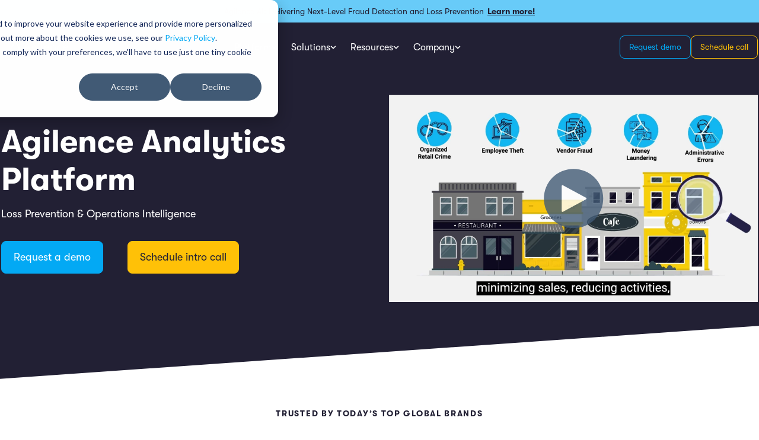

--- FILE ---
content_type: text/html; charset=UTF-8
request_url: https://www.agilenceinc.com/platform?utm_campaign=Retail%2020/20&utm_source=daily&utm_medium=daily
body_size: 18250
content:
<!doctype html><html lang="en-us"><head><script type="application/javascript" id="hs-cookie-banner-scan" data-hs-allowed="true" src="/_hcms/cookie-banner/auto-blocking.js?portalId=201960&amp;domain=www.agilenceinc.com"></script>
    <meta charset="utf-8">
    <title>Agilence Loss Prevention Platform Overview</title>
    <link rel="shortcut icon" href="https://www.agilenceinc.com/hs-fs/hub/201960/file-2411277401.png">
    <meta name="description" content="Agilence goes beyond traditional theft and fraud to reduce shrink and improve margins for retail, grocery, and restaurants through loss prevention. ">

    
  <link rel="stylesheet" href="https://cdnjs.cloudflare.com/ajax/libs/aos/2.3.4/aos.css" integrity="sha512-1cK78a1o+ht2JcaW6g8OXYwqpev9+6GqOkz9xmBN9iUUhIndKtxwILGWYOSibOKjLsEdjyjZvYDq/cZwNeak0w==" crossorigin="anonymous" referrerpolicy="no-referrer">
    

    
    
  
    
    
      <script src="https://cdnjs.cloudflare.com/ajax/libs/aos/2.3.4/aos.js" integrity="sha512-A7AYk1fGKX6S2SsHywmPkrnzTZHrgiVT7GcQkLGDe2ev0aWb8zejytzS8wjo7PGEXKqJOrjQ4oORtnimIRZBtw==" crossorigin="anonymous" referrerpolicy="no-referrer"></script>
      <script src="https://unpkg.com/isotope-layout@3/dist/isotope.pkgd.min.js"></script>
    

    
    

    
    <meta name="viewport" content="width=device-width, initial-scale=1">

    
    <meta property="og:description" content="Agilence goes beyond traditional theft and fraud to reduce shrink and improve margins for retail, grocery, and restaurants through loss prevention. ">
    <meta property="og:title" content="Agilence Loss Prevention Platform Overview">
    <meta name="twitter:description" content="Agilence goes beyond traditional theft and fraud to reduce shrink and improve margins for retail, grocery, and restaurants through loss prevention. ">
    <meta name="twitter:title" content="Agilence Loss Prevention Platform Overview">

    

    
    <style>
a.cta_button{-moz-box-sizing:content-box !important;-webkit-box-sizing:content-box !important;box-sizing:content-box !important;vertical-align:middle}.hs-breadcrumb-menu{list-style-type:none;margin:0px 0px 0px 0px;padding:0px 0px 0px 0px}.hs-breadcrumb-menu-item{float:left;padding:10px 0px 10px 10px}.hs-breadcrumb-menu-divider:before{content:'›';padding-left:10px}.hs-featured-image-link{border:0}.hs-featured-image{float:right;margin:0 0 20px 20px;max-width:50%}@media (max-width: 568px){.hs-featured-image{float:none;margin:0;width:100%;max-width:100%}}.hs-screen-reader-text{clip:rect(1px, 1px, 1px, 1px);height:1px;overflow:hidden;position:absolute !important;width:1px}
</style>

<link rel="stylesheet" href="https://www.agilenceinc.com/hubfs/hub_generated/template_assets/1/75729255213/1767113132116/template_main.min.css">
<link rel="stylesheet" href="https://www.agilenceinc.com/hubfs/hub_generated/module_assets/1/77401765186/1742790609275/module_promo-banner.min.css">

    <style>
    @media (min-width: 1024px) {
      .row-number-1.dnd-section:first-child,
      .blog-hero-section,
      .resource-hero-container {
        padding-top: 160px !important;
      }
    }
    </style>
  
<link rel="stylesheet" href="https://7052064.fs1.hubspotusercontent-na1.net/hubfs/7052064/hub_generated/module_assets/1/-35056501883/1768328429946/module_video.min.css">

  <style>
    #oembed_container-widget_1747336406778 .oembed_custom-thumbnail_icon svg {
      fill: #ffffff;
    }
  </style>

<link rel="stylesheet" href="https://www.agilenceinc.com/hubfs/hub_generated/module_assets/1/83040213857/1742790628129/module_logo-slider-global.min.css">
<link rel="stylesheet" href="https://cdnjs.cloudflare.com/ajax/libs/Swiper/8.2.4/swiper-bundle.css">

  <style>
    #hs_cos_wrapper_widget_1661536460517 .animated-text-container { text-align:start; }

  </style>

<link rel="stylesheet" href="https://www.agilenceinc.com/hubfs/hub_generated/module_assets/1/82949097222/1742790626915/module_image-animated.min.css">
<link rel="stylesheet" href="https://www.agilenceinc.com/hubfs/hub_generated/module_assets/1/77738236709/1742790612541/module_heading.min.css">

  <style>
    #hs_cos_wrapper_module_17473245287122 .animated-text-container { text-align:start; }

  </style>


  <style>
    #oembed_container-module_17473245287124 .oembed_custom-thumbnail_icon svg {
      fill: #ffffff;
    }
  </style>


  <style>
    #oembed_container-module_17473245472746 .oembed_custom-thumbnail_icon svg {
      fill: #ffffff;
    }
  </style>


  <style>
    #hs_cos_wrapper_module_17473245472748 .animated-text-container { text-align:start; }

  </style>


  <style>
    #hs_cos_wrapper_module_17473245391856 .animated-text-container { text-align:start; }

  </style>


  <style>
    #oembed_container-module_17473245391858 .oembed_custom-thumbnail_icon svg {
      fill: #ffffff;
    }
  </style>


  <style>
    #oembed_container-module_17473245571136 .oembed_custom-thumbnail_icon svg {
      fill: #ffffff;
    }
  </style>


  <style>
    #hs_cos_wrapper_module_17473245571138 .animated-text-container { text-align:start; }

  </style>

<link rel="stylesheet" href="https://www.agilenceinc.com/hubfs/hub_generated/module_assets/1/75769740418/1742790598802/module_features.min.css">

  <style>
    @media (min-width:1024px) {
  #hs_cos_wrapper_widget_1661607543313 .features { grid-template-columns:repeat(3,1fr); }
}

  </style>

<link rel="stylesheet" href="https://www.agilenceinc.com/hubfs/hub_generated/module_assets/1/79383794342/1742790613603/module_form-agilence.min.css">


<style>
  
</style>


<link rel="stylesheet" href="https://www.agilenceinc.com/hubfs/hub_generated/module_assets/1/76335121332/1742790603313/module_service-cards.min.css">

  <style>
    @media (min-width:1024px) {
  #hs_cos_wrapper_widget_1656605220963 .service-card { flex:var(--basis-3-64); }
}

  </style>

<link rel="stylesheet" href="https://www.agilenceinc.com/hubfs/hub_generated/module_assets/1/76352468779/1742790604399/module_testimonials.min.css">
<link rel="stylesheet" href="https://www.agilenceinc.com/hubfs/hub_generated/module_assets/1/77637646916/1742790611284/module_callout-global.min.css">
<!-- Editor Styles -->
<style id="hs_editor_style" type="text/css">
#hs_cos_wrapper_widget_1748447878964  { display: block !important; padding-top: 40px !important }
#hs_cos_wrapper_widget_1748447878964  { display: block !important; padding-top: 40px !important }
.body_dnd_area-row-1-force-full-width-section > .row-fluid {
  max-width: none !important;
}
.body_dnd_area-row-3-force-full-width-section > .row-fluid {
  max-width: none !important;
}
.body_dnd_area-row-4-max-width-section-centering > .row-fluid {
  max-width: 1276px !important;
  margin-left: auto !important;
  margin-right: auto !important;
}
/* HubSpot Non-stacked Media Query Styles */
@media (min-width:768px) {
  .body_dnd_area-row-0-vertical-alignment > .row-fluid {
    display: -ms-flexbox !important;
    -ms-flex-direction: row;
    display: flex !important;
    flex-direction: row;
  }
  .body_dnd_area-row-2-vertical-alignment > .row-fluid {
    display: -ms-flexbox !important;
    -ms-flex-direction: row;
    display: flex !important;
    flex-direction: row;
  }
  .body_dnd_area-row-3-vertical-alignment > .row-fluid {
    display: -ms-flexbox !important;
    -ms-flex-direction: row;
    display: flex !important;
    flex-direction: row;
  }
  .body_dnd_area-row-5-vertical-alignment > .row-fluid {
    display: -ms-flexbox !important;
    -ms-flex-direction: row;
    display: flex !important;
    flex-direction: row;
  }
  .body_dnd_area-row-6-vertical-alignment > .row-fluid {
    display: -ms-flexbox !important;
    -ms-flex-direction: row;
    display: flex !important;
    flex-direction: row;
  }
  .body_dnd_area-row-7-vertical-alignment > .row-fluid {
    display: -ms-flexbox !important;
    -ms-flex-direction: row;
    display: flex !important;
    flex-direction: row;
  }
  .body_dnd_area-row-8-vertical-alignment > .row-fluid {
    display: -ms-flexbox !important;
    -ms-flex-direction: row;
    display: flex !important;
    flex-direction: row;
  }
  .body_dnd_area-row-12-vertical-alignment > .row-fluid {
    display: -ms-flexbox !important;
    -ms-flex-direction: row;
    display: flex !important;
    flex-direction: row;
  }
  .cell_1747336406935-vertical-alignment {
    display: -ms-flexbox !important;
    -ms-flex-direction: column !important;
    -ms-flex-pack: center !important;
    display: flex !important;
    flex-direction: column !important;
    justify-content: center !important;
  }
  .cell_1747336406935-vertical-alignment > div {
    flex-shrink: 0 !important;
  }
  .cell_16615414890537-vertical-alignment {
    display: -ms-flexbox !important;
    -ms-flex-direction: column !important;
    -ms-flex-pack: center !important;
    display: flex !important;
    flex-direction: column !important;
    justify-content: center !important;
  }
  .cell_16615414890537-vertical-alignment > div {
    flex-shrink: 0 !important;
  }
  .cell_1748447147501-vertical-alignment {
    display: -ms-flexbox !important;
    -ms-flex-direction: column !important;
    -ms-flex-pack: center !important;
    display: flex !important;
    flex-direction: column !important;
    justify-content: center !important;
  }
  .cell_1748447147501-vertical-alignment > div {
    flex-shrink: 0 !important;
  }
  .cell_17484471452662-vertical-alignment {
    display: -ms-flexbox !important;
    -ms-flex-direction: column !important;
    -ms-flex-pack: center !important;
    display: flex !important;
    flex-direction: column !important;
    justify-content: center !important;
  }
  .cell_17484471452662-vertical-alignment > div {
    flex-shrink: 0 !important;
  }
  .cell_1661529241860-vertical-alignment {
    display: -ms-flexbox !important;
    -ms-flex-direction: column !important;
    -ms-flex-pack: center !important;
    display: flex !important;
    flex-direction: column !important;
    justify-content: center !important;
  }
  .cell_1661529241860-vertical-alignment > div {
    flex-shrink: 0 !important;
  }
  .cell_1661529241860-row-0-vertical-alignment > .row-fluid {
    display: -ms-flexbox !important;
    -ms-flex-direction: row;
    display: flex !important;
    flex-direction: row;
  }
  .cell_1747411500271-vertical-alignment {
    display: -ms-flexbox !important;
    -ms-flex-direction: column !important;
    -ms-flex-pack: center !important;
    display: flex !important;
    flex-direction: column !important;
    justify-content: center !important;
  }
  .cell_1747411500271-vertical-alignment > div {
    flex-shrink: 0 !important;
  }
  .cell_1747411439018-vertical-alignment {
    display: -ms-flexbox !important;
    -ms-flex-direction: column !important;
    -ms-flex-pack: center !important;
    display: flex !important;
    flex-direction: column !important;
    justify-content: center !important;
  }
  .cell_1747411439018-vertical-alignment > div {
    flex-shrink: 0 !important;
  }
  .cell_17473245287114-vertical-alignment {
    display: -ms-flexbox !important;
    -ms-flex-direction: column !important;
    -ms-flex-pack: center !important;
    display: flex !important;
    flex-direction: column !important;
    justify-content: center !important;
  }
  .cell_17473245287114-vertical-alignment > div {
    flex-shrink: 0 !important;
  }
  .cell_17473245287113-vertical-alignment {
    display: -ms-flexbox !important;
    -ms-flex-direction: column !important;
    -ms-flex-pack: center !important;
    display: flex !important;
    flex-direction: column !important;
    justify-content: center !important;
  }
  .cell_17473245287113-vertical-alignment > div {
    flex-shrink: 0 !important;
  }
  .cell_17473245472744-vertical-alignment {
    display: -ms-flexbox !important;
    -ms-flex-direction: column !important;
    -ms-flex-pack: center !important;
    display: flex !important;
    flex-direction: column !important;
    justify-content: center !important;
  }
  .cell_17473245472744-vertical-alignment > div {
    flex-shrink: 0 !important;
  }
  .cell_17473245472743-vertical-alignment {
    display: -ms-flexbox !important;
    -ms-flex-direction: column !important;
    -ms-flex-pack: center !important;
    display: flex !important;
    flex-direction: column !important;
    justify-content: center !important;
  }
  .cell_17473245472743-vertical-alignment > div {
    flex-shrink: 0 !important;
  }
  .cell_17473245391854-vertical-alignment {
    display: -ms-flexbox !important;
    -ms-flex-direction: column !important;
    -ms-flex-pack: center !important;
    display: flex !important;
    flex-direction: column !important;
    justify-content: center !important;
  }
  .cell_17473245391854-vertical-alignment > div {
    flex-shrink: 0 !important;
  }
  .cell_17473245391853-vertical-alignment {
    display: -ms-flexbox !important;
    -ms-flex-direction: column !important;
    -ms-flex-pack: center !important;
    display: flex !important;
    flex-direction: column !important;
    justify-content: center !important;
  }
  .cell_17473245391853-vertical-alignment > div {
    flex-shrink: 0 !important;
  }
  .cell_17473245571134-vertical-alignment {
    display: -ms-flexbox !important;
    -ms-flex-direction: column !important;
    -ms-flex-pack: center !important;
    display: flex !important;
    flex-direction: column !important;
    justify-content: center !important;
  }
  .cell_17473245571134-vertical-alignment > div {
    flex-shrink: 0 !important;
  }
  .cell_17473245571133-vertical-alignment {
    display: -ms-flexbox !important;
    -ms-flex-direction: column !important;
    -ms-flex-pack: center !important;
    display: flex !important;
    flex-direction: column !important;
    justify-content: center !important;
  }
  .cell_17473245571133-vertical-alignment > div {
    flex-shrink: 0 !important;
  }
  .cell_1755530652308-vertical-alignment {
    display: -ms-flexbox !important;
    -ms-flex-direction: column !important;
    -ms-flex-pack: center !important;
    display: flex !important;
    flex-direction: column !important;
    justify-content: center !important;
  }
  .cell_1755530652308-vertical-alignment > div {
    flex-shrink: 0 !important;
  }
  .cell_1755530040097-vertical-alignment {
    display: -ms-flexbox !important;
    -ms-flex-direction: column !important;
    -ms-flex-pack: center !important;
    display: flex !important;
    flex-direction: column !important;
    justify-content: center !important;
  }
  .cell_1755530040097-vertical-alignment > div {
    flex-shrink: 0 !important;
  }
  .cell_1755530647549-vertical-alignment {
    display: -ms-flexbox !important;
    -ms-flex-direction: column !important;
    -ms-flex-pack: center !important;
    display: flex !important;
    flex-direction: column !important;
    justify-content: center !important;
  }
  .cell_1755530647549-vertical-alignment > div {
    flex-shrink: 0 !important;
  }
}
/* HubSpot Styles (default) */
.body_dnd_area-row-0-margin {
  margin-bottom: 0px !important;
}
.body_dnd_area-row-0-padding {
  padding-top: 80px !important;
  padding-bottom: 180px !important;
}
.body_dnd_area-row-2-margin {
  margin-top: -80px !important;
  margin-bottom: 40px !important;
}
.body_dnd_area-row-2-padding {
  padding-left: 0px !important;
  padding-right: 0px !important;
}
.body_dnd_area-row-3-margin {
  margin-bottom: 40px !important;
}
.body_dnd_area-row-4-margin {
  margin-top: 0px !important;
  margin-bottom: 80px !important;
}
.body_dnd_area-row-4-padding {
  padding-top: 20px !important;
  padding-bottom: 20px !important;
}
.body_dnd_area-row-4-background-layers {
  background-image: linear-gradient(rgba(34, 32, 52, 1), rgba(34, 32, 52, 1)) !important;
  background-position: left top !important;
  background-size: auto !important;
  background-repeat: no-repeat !important;
}
.body_dnd_area-row-8-margin {
  margin-bottom: 20px !important;
}
.body_dnd_area-row-8-padding {
  padding-bottom: 80px !important;
}
.body_dnd_area-row-9-margin {
  margin-top: 0px !important;
  margin-bottom: 0px !important;
}
.body_dnd_area-row-9-padding {
  padding-top: 20px !important;
  padding-bottom: 0px !important;
}
.body_dnd_area-row-9-background-layers {
  background-image: linear-gradient(rgba(238, 249, 254, 1), rgba(238, 249, 254, 1)) !important;
  background-position: left top !important;
  background-size: auto !important;
  background-repeat: no-repeat !important;
}
.body_dnd_area-row-10-margin {
  margin-top: 20px !important;
  margin-bottom: 80px !important;
}
.body_dnd_area-row-10-padding {
  padding-top: 40px !important;
}
.body_dnd_area-row-11-margin {
  margin-top: 0px !important;
  margin-bottom: 80px !important;
}
.body_dnd_area-row-11-padding {
  padding-top: 40px !important;
  padding-bottom: 40px !important;
}
.body_dnd_area-row-11-background-layers {
  background-image: linear-gradient(rgba(34, 32, 52, 1), rgba(34, 32, 52, 1)) !important;
  background-position: left top !important;
  background-size: auto !important;
  background-repeat: no-repeat !important;
}
.body_dnd_area-row-13-margin {
  margin-bottom: 60px !important;
}
.body_dnd_area-row-13-padding {
  padding-top: 40px !important;
  padding-bottom: 40px !important;
}
.body_dnd_area-row-13-background-layers {
  background-image: linear-gradient(rgba(34, 32, 52, 1), rgba(34, 32, 52, 1)) !important;
  background-position: left top !important;
  background-size: auto !important;
  background-repeat: no-repeat !important;
}
.body_dnd_area-row-15-margin {
  margin-bottom: 80px !important;
}
.cell_16615414890537-margin {
  margin-top: 32px !important;
}
/* HubSpot Styles (mobile) */
@media (max-width: 767px) {
  .cell_16615414890537-margin {
    margin-top: 16px !important;
  }
}
</style>
    <script type="application/ld+json">
{"@context":"https://schema.org","@type":"VideoObject","caption":{"contentUrl":"https://www.agilenceinc.com/media-transcripts/85605858230/en.vtt","inLanguage":"en","name":"en Captions"},"contentUrl":"https://201960.fs1.hubspotusercontent-na1.net/hubfs/201960/Videos%20(Main)/Product%20Overview%20Videos/Analytics/Agilence%20Overview_1.mp4","dateModified":"2025-09-11T16:56:21.666Z","duration":"PT1M56.267S","height":1080,"name":"Agilence Overview","thumbnailUrl":"https://201960.fs1.hubspotusercontent-na1.net/hubfs/201960/Videos%20(Main)/Product%20Overview%20Videos/Analytics/Agilence%20Overview_1.mp4/medium.jpg?t=1757609780916","uploadDate":"2022-09-21T13:41:29.984Z","width":1920}</script>

<script src="https://cdnjs.cloudflare.com/ajax/libs/Swiper/8.2.4/swiper-bundle.min.js"></script>
<script type="application/ld+json">
{"@context":"https://schema.org","@type":"VideoObject","caption":{"contentUrl":"https://www.agilenceinc.com/media-transcripts/189575835726/en.vtt","inLanguage":"en","name":"en Captions"},"contentUrl":"https://201960.fs1.hubspotusercontent-na1.net/hubfs/201960/Videos%20(Main)/Product%20Overview%20Videos/Analytics/Raw%20Video%20Files%20(AdVids%202025)/Building%20a%20Report.mp4","dateModified":"2025-09-11T18:06:11.799Z","duration":"PT53.525S","height":1080,"name":"Building a Report","thumbnailUrl":"https://201960.fs1.hubspotusercontent-na1.net/hubfs/201960/Videos%20(Main)/Product%20Overview%20Videos/Analytics/Raw%20Video%20Files%20(AdVids%202025)/Building%20a%20Report.mp4/medium.jpg?t=1757613971137","uploadDate":"2025-04-30T19:56:18.085Z","width":1920}</script>

<script type="application/ld+json">
{"@context":"https://schema.org","@type":"VideoObject","caption":{"contentUrl":"https://www.agilenceinc.com/media-transcripts/189572658772/en.vtt","inLanguage":"en","name":"en Captions"},"contentUrl":"https://201960.fs1.hubspotusercontent-na1.net/hubfs/201960/Videos%20(Main)/Product%20Overview%20Videos/Analytics/Raw%20Video%20Files%20(AdVids%202025)/Receving%20an%20Alert.mp4","dateModified":"2025-10-01T19:43:40.698Z","duration":"PT34.175S","height":1080,"name":"Receving an Alert","thumbnailUrl":"https://201960.fs1.hubspotusercontent-na1.net/hubfs/201960/Videos%20(Main)/Product%20Overview%20Videos/Analytics/Raw%20Video%20Files%20(AdVids%202025)/Receving%20an%20Alert.mp4/medium.jpg?t=1757613971591","uploadDate":"2025-04-30T19:56:14.754Z","width":1920}</script>

<script type="application/ld+json">
{"@context":"https://schema.org","@type":"VideoObject","caption":{"contentUrl":"https://www.agilenceinc.com/media-transcripts/189572658739/en.vtt","inLanguage":"en","name":"en Captions"},"contentUrl":"https://201960.fs1.hubspotusercontent-na1.net/hubfs/201960/Videos%20(Main)/Product%20Overview%20Videos/Analytics/Raw%20Video%20Files%20(AdVids%202025)/Editing%20a%20Dashboard.mp4","dateModified":"2025-09-11T18:06:14.380Z","duration":"PT48.127S","height":1080,"name":"Editing a Dashboard","thumbnailUrl":"https://201960.fs1.hubspotusercontent-na1.net/hubfs/201960/Videos%20(Main)/Product%20Overview%20Videos/Analytics/Raw%20Video%20Files%20(AdVids%202025)/Editing%20a%20Dashboard.mp4/medium.jpg?t=1757613973267","uploadDate":"2025-04-30T19:56:05.644Z","width":1920}</script>

<script type="application/ld+json">
{"@context":"https://schema.org","@type":"VideoObject","caption":{"contentUrl":"https://www.agilenceinc.com/media-transcripts/189575631714/en.vtt","inLanguage":"en","name":"en Captions"},"contentUrl":"https://201960.fs1.hubspotusercontent-na1.net/hubfs/201960/Videos%20(Main)/Product%20Overview%20Videos/Analytics/Raw%20Video%20Files%20(AdVids%202025)/Building%20a%20Query.mp4","dateModified":"2025-10-17T17:26:22.449Z","duration":"PT1M5.045S","height":1080,"name":"Building a Query","thumbnailUrl":"https://201960.fs1.hubspotusercontent-na1.net/hubfs/201960/Videos%20(Main)/Product%20Overview%20Videos/Analytics/Raw%20Video%20Files%20(AdVids%202025)/Building%20a%20Query.mp4/medium.jpg?t=1757613976451","uploadDate":"2025-04-30T19:55:59.639Z","width":1920}</script>


    
<!--  Added by GoogleAnalytics integration -->
<script>
var _hsp = window._hsp = window._hsp || [];
_hsp.push(['addPrivacyConsentListener', function(consent) { if (consent.allowed || (consent.categories && consent.categories.analytics)) {
  (function(i,s,o,g,r,a,m){i['GoogleAnalyticsObject']=r;i[r]=i[r]||function(){
  (i[r].q=i[r].q||[]).push(arguments)},i[r].l=1*new Date();a=s.createElement(o),
  m=s.getElementsByTagName(o)[0];a.async=1;a.src=g;m.parentNode.insertBefore(a,m)
})(window,document,'script','//www.google-analytics.com/analytics.js','ga');
  ga('create','UA-77840493-1','auto');
  ga('send','pageview');
}}]);
</script>

<!-- /Added by GoogleAnalytics integration -->

<!--  Added by GoogleAnalytics4 integration -->
<script>
var _hsp = window._hsp = window._hsp || [];
window.dataLayer = window.dataLayer || [];
function gtag(){dataLayer.push(arguments);}

var useGoogleConsentModeV2 = true;
var waitForUpdateMillis = 1000;


if (!window._hsGoogleConsentRunOnce) {
  window._hsGoogleConsentRunOnce = true;

  gtag('consent', 'default', {
    'ad_storage': 'denied',
    'analytics_storage': 'denied',
    'ad_user_data': 'denied',
    'ad_personalization': 'denied',
    'wait_for_update': waitForUpdateMillis
  });

  if (useGoogleConsentModeV2) {
    _hsp.push(['useGoogleConsentModeV2'])
  } else {
    _hsp.push(['addPrivacyConsentListener', function(consent){
      var hasAnalyticsConsent = consent && (consent.allowed || (consent.categories && consent.categories.analytics));
      var hasAdsConsent = consent && (consent.allowed || (consent.categories && consent.categories.advertisement));

      gtag('consent', 'update', {
        'ad_storage': hasAdsConsent ? 'granted' : 'denied',
        'analytics_storage': hasAnalyticsConsent ? 'granted' : 'denied',
        'ad_user_data': hasAdsConsent ? 'granted' : 'denied',
        'ad_personalization': hasAdsConsent ? 'granted' : 'denied'
      });
    }]);
  }
}

gtag('js', new Date());
gtag('set', 'developer_id.dZTQ1Zm', true);
gtag('config', 'G-3PRB8MNFCK');
</script>
<script async src="https://www.googletagmanager.com/gtag/js?id=G-3PRB8MNFCK"></script>

<!-- /Added by GoogleAnalytics4 integration -->

    <link rel="canonical" href="https://www.agilenceinc.com/platform">



<script id="6senseWebTag" src="https://j.6sc.co/j/55cfee75-7b7c-45ba-9116-78c07d0ecd1a.js"></script>
<script type="text/javascript">
!function(e,s){
  (o=s.createElement('script')).src='https://s.opensend.com/os.min.js',o.async=!0,o.setAttribute('ostyp','6311ae17'),o.setAttribute('osid','061E8DDE'),(t=s.getElementsByTagName('script')[0]).parentNode.insertBefore(o,t)
}(window,document);
</script>
<meta property="og:image" content="https://www.agilenceinc.com/hubfs/tsr-laptop.png">
<meta property="og:image:width" content="860">
<meta property="og:image:height" content="573">
<meta property="og:image:alt" content="tsr-laptop">
<meta name="twitter:image" content="https://www.agilenceinc.com/hubfs/tsr-laptop.png">
<meta name="twitter:image:alt" content="tsr-laptop">

<meta property="og:url" content="https://www.agilenceinc.com/platform">
<meta name="twitter:card" content="summary_large_image">
<meta http-equiv="content-language" content="en-us">






  <meta name="generator" content="HubSpot"></head>
  <body>
    <div class="body-wrapper   hs-content-id-6452516935 hs-site-page page hs-content-path-platform hs-content-name-platform  " data-test="https://www.agilenceinc.com/platform">
      
      
      

      
      
        
      
      
      
        
        <header class="header header--transparent">
          





  <div class="promo-banner">
    <span class="promo-banner__title">Agilence AI: Delivering Next-Level Fraud Detection and Loss Prevention</span>
    <a class="promo-banner__link" href="https://www.agilenceinc.com/platform/ai?hsLang=en-us">Learn more! </a>
  </div>

  
  

          <div data-global-resource-path="agilence/templates/partials/header.html">
 



<div class="content-wrapper">
  <div class="header-container">
    <a class="header-logo" href="https://www.agilenceinc.com/?hsLang=en-us">
      <img class="logo-white" src="https://www.agilenceinc.com/hubfs/Agilence-Logo-WHT.png" alt="Agilence-Logo-WHT">
      <img class="logo-color" src="https://www.agilenceinc.com/hubfs/Agilence-Logo-RGB.png" alt="Agilence-Logo-RGB">
    </a>

    
    <div class="nav" role="menubar">
      
      
      <div class="mobile-nav-header">
        
          <div class="header__btns">
            
              <a class="btn btn--clear btn--sm" href="https://info.agilenceinc.com/schedule-demo?hsLang=en-us">Request demo</a>
            
              <a class="btn btn--secondary-clear btn--sm" href="https://info.agilenceinc.com/schedule-an-introductory-call?hsLang=en-us">Schedule call</a>
            
          </div>
        
        <div class="mobile-trigger--close">
          <span></span>
          <span></span>
        </div>
      </div>

      
      <div class="dropdown__bg">
        <div class="dropdown__bg-inner"></div>
      </div>

      
      <div class="nav-container">
  
  
  
  <div class="nav-item">
    <div class="nav-item__header">
      <div class="nav-item__title" role="menuitem">Platform</div>
      



<span class="nav-item__icon">
  <svg version="1.0" xmlns="http://www.w3.org/2000/svg" viewbox="0 0 448 512" width="10" height="10" aria-hidden="true"><g id="chevron-down1_layer"><path d="M207.029 381.476L12.686 187.132c-9.373-9.373-9.373-24.569 0-33.941l22.667-22.667c9.357-9.357 24.522-9.375 33.901-.04L224 284.505l154.745-154.021c9.379-9.335 24.544-9.317 33.901.04l22.667 22.667c9.373 9.373 9.373 24.569 0 33.941L240.971 381.476c-9.373 9.372-24.569 9.372-33.942 0z" /></g></svg>
</span>

    </div>

    
    <div class="dropdown">
      <div class="dropdown-section-container">
        

        
        <div class="dropdown__section" role="menu">
          
          <div class="dropdown-item-container">
            

            
            <a class="dropdown-item" role="menuitem" href="https://www.agilenceinc.com/platform">
              
              <div>
                <p class="dropdown-item__title">Analytics</p>
                
              </div>
            </a>
            

            
            <a class="dropdown-item" role="menuitem" href="https://www.agilenceinc.com/agilence-analytics-plus?hsLang=en-us">
              
              <div>
                <p class="dropdown-item__title">Analytics Plus</p>
                
              </div>
            </a>
            

            
            <a class="dropdown-item" role="menuitem" href="https://www.agilenceinc.com/platform/case-management?hsLang=en-us">
              
              <div>
                <p class="dropdown-item__title">Case Management</p>
                
              </div>
            </a>
            

            
            <a class="dropdown-item" role="menuitem" href="https://www.agilenceinc.com/audit-management?hsLang=en-us">
              
              <div>
                <p class="dropdown-item__title">Audit Management</p>
                
              </div>
            </a>
            

            
            <a class="dropdown-item" role="menuitem" href="https://www.agilenceinc.com/platform/ai?hsLang=en-us">
              
              <div>
                <p class="dropdown-item__title">Artificial Intelligence</p>
                
              </div>
            </a>
            

            
            <a class="dropdown-item" role="menuitem" href="https://www.agilenceinc.com/platform/modules?hsLang=en-us">
              
              <div>
                <p class="dropdown-item__title">Modules</p>
                
              </div>
            </a>
            

            
            <a class="dropdown-item" role="menuitem" href="https://www.agilenceinc.com/platform/integrations?hsLang=en-us">
              
              <div>
                <p class="dropdown-item__title">Integrations</p>
                
              </div>
            </a>
            
          </div>
        </div>
        

        
        
      </div>
    </div>
  </div>
  
  
  
  <div class="nav-item">
    <div class="nav-item__header">
      <div class="nav-item__title" role="menuitem">Solutions</div>
      



<span class="nav-item__icon">
  <svg version="1.0" xmlns="http://www.w3.org/2000/svg" viewbox="0 0 448 512" width="10" height="10" aria-hidden="true"><g id="chevron-down1_layer"><path d="M207.029 381.476L12.686 187.132c-9.373-9.373-9.373-24.569 0-33.941l22.667-22.667c9.357-9.357 24.522-9.375 33.901-.04L224 284.505l154.745-154.021c9.379-9.335 24.544-9.317 33.901.04l22.667 22.667c9.373 9.373 9.373 24.569 0 33.941L240.971 381.476c-9.373 9.372-24.569 9.372-33.942 0z" /></g></svg>
</span>

    </div>

    
    <div class="dropdown">
      <div class="dropdown-section-container">
        

        
        <div class="dropdown__section" role="menu">
          <div class="preheader">Industry</div>
          <div class="dropdown-item-container">
            

            
            <a class="dropdown-item" role="menuitem" href="https://www.agilenceinc.com/solutions/retail?hsLang=en-us">
              
              <img class="dropdown-item__img" src="https://www.agilenceinc.com/hubfs/assets/icons/retail.svg" alt="retail">
              
              <div>
                <p class="dropdown-item__title">Retail</p>
                
              </div>
            </a>
            

            
            <a class="dropdown-item" role="menuitem" href="https://www.agilenceinc.com/solutions/restaurant?hsLang=en-us">
              
              <img class="dropdown-item__img" src="https://www.agilenceinc.com/hubfs/assets/icons/restaurant.svg" alt="restaurant">
              
              <div>
                <p class="dropdown-item__title">Restaurants</p>
                
              </div>
            </a>
            

            
            <a class="dropdown-item" role="menuitem" href="https://www.agilenceinc.com/solutions/grocery?hsLang=en-us">
              
              <img class="dropdown-item__img" src="https://www.agilenceinc.com/hubfs/assets/icons/grocery.svg" alt="grocery">
              
              <div>
                <p class="dropdown-item__title">Grocery</p>
                
              </div>
            </a>
            

            
            <a class="dropdown-item" role="menuitem" href="https://www.agilenceinc.com/solutions/convenience?hsLang=en-us">
              
              <img class="dropdown-item__img" src="https://www.agilenceinc.com/hubfs/assets/icons/convenience.svg" alt="convenience">
              
              <div>
                <p class="dropdown-item__title">Convenience</p>
                
              </div>
            </a>
            

            
            <a class="dropdown-item" role="menuitem" href="https://www.agilenceinc.com/solutions/pharmacy?hsLang=en-us">
              
              <img class="dropdown-item__img" src="https://www.agilenceinc.com/hubfs/assets/icons/pharmacy.svg" alt="pharmacy">
              
              <div>
                <p class="dropdown-item__title">Pharmacies</p>
                
              </div>
            </a>
            

            
            <a class="dropdown-item" role="menuitem" href="https://www.agilenceinc.com/agilence-for-hotels?hsLang=en-us">
              
              <img class="dropdown-item__img" src="https://www.agilenceinc.com/hubfs/Imagery%20(Main)/Website/Website%20Images/icons/leadership.svg" alt="leadership">
              
              <div>
                <p class="dropdown-item__title">Hospitality</p>
                
              </div>
            </a>
            
          </div>
        </div>
        

        
        <div class="dropdown__section" role="menu">
          <div class="preheader">Role</div>
          <div class="dropdown-item-container">
            

            
            <a class="dropdown-item" role="menuitem" href="https://www.agilenceinc.com/solutions/loss-prevention?hsLang=en-us">
              
              <img class="dropdown-item__img" src="https://www.agilenceinc.com/hubfs/assets/icons/loss-prevention.svg" alt="loss-prevention">
              
              <div>
                <p class="dropdown-item__title">Loss Prevention</p>
                
              </div>
            </a>
            

            
            <a class="dropdown-item" role="menuitem" href="https://www.agilenceinc.com/solutions/operations?hsLang=en-us">
              
              <img class="dropdown-item__img" src="https://www.agilenceinc.com/hubfs/assets/icons/operations.svg" alt="operations">
              
              <div>
                <p class="dropdown-item__title">Operations</p>
                
              </div>
            </a>
            

            
            <a class="dropdown-item" role="menuitem" href="https://www.agilenceinc.com/solutions/finance?hsLang=en-us">
              
              <img class="dropdown-item__img" src="https://www.agilenceinc.com/hubfs/assets/icons/finance.svg" alt="finance">
              
              <div>
                <p class="dropdown-item__title">Finance</p>
                
              </div>
            </a>
            

            
            <a class="dropdown-item" role="menuitem" href="https://www.agilenceinc.com/solutions/marketing-and-promotions?hsLang=en-us">
              
              <img class="dropdown-item__img" src="https://www.agilenceinc.com/hubfs/assets/icons/marketing-promotions.svg" alt="marketing-promotions">
              
              <div>
                <p class="dropdown-item__title">Marketing and Promotions</p>
                
              </div>
            </a>
            

            
            <a class="dropdown-item" role="menuitem" href="https://www.agilenceinc.com/solutions/executive-leadership?hsLang=en-us">
              
              <img class="dropdown-item__img" src="https://www.agilenceinc.com/hubfs/assets/icons/leadership.svg" alt="leadership">
              
              <div>
                <p class="dropdown-item__title">Executive Leadership</p>
                
              </div>
            </a>
            
          </div>
        </div>
        

        
        
      </div>
    </div>
  </div>
  
  
  
  <div class="nav-item">
    <div class="nav-item__header">
      <div class="nav-item__title" role="menuitem">Resources</div>
      



<span class="nav-item__icon">
  <svg version="1.0" xmlns="http://www.w3.org/2000/svg" viewbox="0 0 448 512" width="10" height="10" aria-hidden="true"><g id="chevron-down1_layer"><path d="M207.029 381.476L12.686 187.132c-9.373-9.373-9.373-24.569 0-33.941l22.667-22.667c9.357-9.357 24.522-9.375 33.901-.04L224 284.505l154.745-154.021c9.379-9.335 24.544-9.317 33.901.04l22.667 22.667c9.373 9.373 9.373 24.569 0 33.941L240.971 381.476c-9.373 9.372-24.569 9.372-33.942 0z" /></g></svg>
</span>

    </div>

    
    <div class="dropdown">
      <div class="dropdown-section-container">
        

        
        <div class="dropdown__section" role="menu">
          <div class="preheader">Learn</div>
          <div class="dropdown-item-container">
            

            
            <a class="dropdown-item" role="menuitem" href="https://www.agilenceinc.com/resources?hsLang=en-us">
              
              <div>
                <p class="dropdown-item__title">Resource Center</p>
                
              </div>
            </a>
            

            
            <a class="dropdown-item" role="menuitem" href="https://www.agilenceinc.com/case-studies?hsLang=en-us">
              
              <div>
                <p class="dropdown-item__title">Case Studies</p>
                
              </div>
            </a>
            

            
            <a class="dropdown-item" role="menuitem" href="https://www.agilenceinc.com/agilence-roi?hsLang=en-us">
              
              <div>
                <p class="dropdown-item__title">Platform ROI</p>
                
              </div>
            </a>
            

            
            <a class="dropdown-item" role="menuitem" href="https://www.agilenceinc.com/upcoming-events?hsLang=en-us">
              
              <div>
                <p class="dropdown-item__title">Events</p>
                
              </div>
            </a>
            

            
            <a class="dropdown-item" role="menuitem" href="https://blog.agilenceinc.com?hsLang=en-us">
              
              <div>
                <p class="dropdown-item__title">Blog</p>
                
              </div>
            </a>
            
          </div>
        </div>
        

        
        
        
        <div class="featured__section" role="menu">
          <div class="preheader">Featured Resources</div>
          <div class="featured-content-container">
            

            
            
            <a class="featured-content" role="menuitem" href="https://info.agilenceinc.com/agilence-analytics-roi-report?hsLang=en-us">
              
              <div class="featured-content__img" style="background-image: url('https://www.agilenceinc.com/hubfs/new%20asset%20cards%20for%20resource%20page/5.png')"></div>
              <p class="featured-content__title">Understanding the ROI of the Agilence Platform</p>
              
                <p class="featured-content__desc">An in-depth return on investment (ROI) analysis for Agilence customers by Drive Research.</p>
              
            </a>
            

            
            
            <a class="featured-content" role="menuitem" href="https://info.agilenceinc.com/from-data-to-smart-detection-agilence-ai-0?hsLang=en-us">
              
              <div class="featured-content__img" style="background-image: url('https://www.agilenceinc.com/hubfs/Agilence%20AI%20Webinar%20On%20Demand.png')"></div>
              <p class="featured-content__title">Agilence AI: From Data To Smart Detection</p>
              
                <p class="featured-content__desc">Agilence Senior Director of Product Management Keneavy Krenzin demonstrates how our AI tools detect high-risk transactions, streamline fraud investigations, and enhance data exploration with natural language queries for smarter decision-making.</p>
              
            </a>
            

            
            
            <a class="featured-content" role="menuitem" href="https://info.agilenceinc.com/return-fraud-guide-whitepaper?hsLang=en-us">
              
              <div class="featured-content__img" style="background-image: url('https://www.agilenceinc.com/hubfs/new%20asset%20cards%20for%20resource%20page/Safeguard%20your%20self-checkout%20lanes%20to%20prevent%20theft%20in%20stores%20%28LinkedIn%20Video%20Ad%29%20%281080%20%C3%97%201080%20px%29%20%28360%20%C3%97%20640%20px%29%20%28Feed%20Ad%20%28Square%29%29%20%28300%20x%20600%20px%29%20%281024%20x%20768%20px%29%20%2810%29.png')"></div>
              <p class="featured-content__title">Return Fraud Guide </p>
              
                <p class="featured-content__desc">In this comprehensive guide. we explore essential topics such as the definitions and impact of return fraud. the common types of fraudulent returns. and the connection between organized retail crime and return fraud. You will also find practical steps to prevent return fraud and insights into how modern technology can be used to fight back.</p>
              
            </a>
            
          </div>
        </div>
        
      </div>
    </div>
  </div>
  
  
  
  <div class="nav-item">
    <div class="nav-item__header">
      <div class="nav-item__title" role="menuitem">Company</div>
      



<span class="nav-item__icon">
  <svg version="1.0" xmlns="http://www.w3.org/2000/svg" viewbox="0 0 448 512" width="10" height="10" aria-hidden="true"><g id="chevron-down1_layer"><path d="M207.029 381.476L12.686 187.132c-9.373-9.373-9.373-24.569 0-33.941l22.667-22.667c9.357-9.357 24.522-9.375 33.901-.04L224 284.505l154.745-154.021c9.379-9.335 24.544-9.317 33.901.04l22.667 22.667c9.373 9.373 9.373 24.569 0 33.941L240.971 381.476c-9.373 9.372-24.569 9.372-33.942 0z" /></g></svg>
</span>

    </div>

    
    <div class="dropdown">
      <div class="dropdown-section-container">
        

        
        <div class="dropdown__section" role="menu">
          
          <div class="dropdown-item-container">
            

            
            <a class="dropdown-item" role="menuitem" href="https://www.agilenceinc.com/about-us/our-story?hsLang=en-us">
              
              <div>
                <p class="dropdown-item__title">Our Story</p>
                
              </div>
            </a>
            

            
            <a class="dropdown-item" role="menuitem" href="https://www.agilenceinc.com/careers?hsLang=en-us">
              
              <div>
                <p class="dropdown-item__title">Careers</p>
                
              </div>
            </a>
            

            
            <a class="dropdown-item" role="menuitem" href="https://www.agilenceinc.com/about-us/partners?hsLang=en-us">
              
              <div>
                <p class="dropdown-item__title">Partners</p>
                
              </div>
            </a>
            

            
            <a class="dropdown-item" role="menuitem" href="https://www.agilenceinc.com/about-us/customers?hsLang=en-us">
              
              <div>
                <p class="dropdown-item__title">Customers</p>
                
              </div>
            </a>
            
          </div>
        </div>
        

        
        
      </div>
    </div>
  </div>
  
  
</div>
    </div>
    
    <div class="header__btns">
      
        
          <a class="btn btn--clear btn--sm" href="https://info.agilenceinc.com/schedule-demo?hsLang=en-us">Request demo</a>
          <a class="btn btn--primary btn--sm" href="https://info.agilenceinc.com/schedule-demo?hsLang=en-us">Request demo</a>
        
          <a class="btn btn--secondary-clear btn--sm" href="https://info.agilenceinc.com/schedule-an-introductory-call?hsLang=en-us">Schedule call</a>
          <a class="btn btn--secondary btn--sm" href="https://info.agilenceinc.com/schedule-an-introductory-call?hsLang=en-us">Schedule call</a>
        
      
    </div>

  
    <div class="mobile-trigger">
      <span></span>
      <span></span>
      <span></span>
    </div>
  </div>
</div>

</div>
        </header>
      

      

      <main id="main-content" class="body-container-wrapper">
        

<div class="container-fluid">
<div class="row-fluid-wrapper">
<div class="row-fluid">
<div class="span12 widget-span widget-type-cell " style="" data-widget-type="cell" data-x="0" data-w="12">

<div class="row-fluid-wrapper row-depth-1 row-number-1 body_dnd_area-row-0-margin body_dnd_area-row-0-vertical-alignment body_dnd_area-row-0-padding dnd-section hero text-white">
<div class="row-fluid ">
<div class="span6 widget-span widget-type-cell cell_16615414890537-margin cell_16615414890537-vertical-alignment dnd-column" style="" data-widget-type="cell" data-x="0" data-w="6">

<div class="row-fluid-wrapper row-depth-1 row-number-2 dnd-row">
<div class="row-fluid ">
<div class="span12 widget-span widget-type-custom_widget dnd-module" style="" data-widget-type="custom_widget" data-x="0" data-w="12">
<div id="hs_cos_wrapper_module_166154148905311" class="hs_cos_wrapper hs_cos_wrapper_widget hs_cos_wrapper_type_module widget-type-rich_text" style="" data-hs-cos-general-type="widget" data-hs-cos-type="module"><span id="hs_cos_wrapper_module_166154148905311_" class="hs_cos_wrapper hs_cos_wrapper_widget hs_cos_wrapper_type_rich_text" style="" data-hs-cos-general-type="widget" data-hs-cos-type="rich_text"><h1>Agilence Analytics Platform</h1>
<p>Loss Prevention &amp; Operations Intelligence</p></span></div>

</div><!--end widget-span -->
</div><!--end row-->
</div><!--end row-wrapper -->

<div class="row-fluid-wrapper row-depth-1 row-number-3 dnd-row">
<div class="row-fluid ">
<div class="span4 widget-span widget-type-custom_widget dnd-module" style="" data-widget-type="custom_widget" data-x="0" data-w="4">
<div id="hs_cos_wrapper_module_1661541489054" class="hs_cos_wrapper hs_cos_wrapper_widget hs_cos_wrapper_type_module" style="" data-hs-cos-general-type="widget" data-hs-cos-type="module">




<div class="btn-group btn-group--left">
  
    
    

    
      <div>
        <a href="https://info.agilenceinc.com/schedule-demo?hsLang=en-us" class="btn btn--primary">
          Request a demo 
        </a>
      </div>
    
  
</div></div>

</div><!--end widget-span -->
<div class="span8 widget-span widget-type-custom_widget dnd-module" style="" data-widget-type="custom_widget" data-x="4" data-w="8">
<div id="hs_cos_wrapper_module_1755870485121" class="hs_cos_wrapper hs_cos_wrapper_widget hs_cos_wrapper_type_module" style="" data-hs-cos-general-type="widget" data-hs-cos-type="module">




<div class="btn-group btn-group--left">
  
    
    

    
      <div>
        <a href="https://info.agilenceinc.com/schedule-an-introductory-call?hsLang=en-us" class="btn btn--secondary">
          Schedule intro call 
        </a>
      </div>
    
  
</div></div>

</div><!--end widget-span -->
</div><!--end row-->
</div><!--end row-wrapper -->

</div><!--end widget-span -->
<div class="span6 widget-span widget-type-cell cell_1747336406935-vertical-alignment dnd-column" style="" data-widget-type="cell" data-x="6" data-w="6">

<div class="row-fluid-wrapper row-depth-1 row-number-4 dnd-row">
<div class="row-fluid ">
<div class="span12 widget-span widget-type-custom_widget dnd-module" style="" data-widget-type="custom_widget" data-x="0" data-w="12">
<div id="hs_cos_wrapper_widget_1747336406778" class="hs_cos_wrapper hs_cos_wrapper_widget hs_cos_wrapper_type_module" style="" data-hs-cos-general-type="widget" data-hs-cos-type="module">
  
    
      
      
      <div class="hs-video-widget" data-hsv-embed-id="50c53686-6e37-44dd-b163-fa0c5973c69a">
  <div class="hs-video-container" style="max-width: 1920px; margin: 0 auto;">
    <div class="hs-video-wrapper" style="position: relative; height: 0; padding-bottom: 56.25%">
      <iframe data-hsv-src="https://play.hubspotvideo.com/v/201960/id/85605858231?play_button_color=ffffff" referrerpolicy="origin" sandbox="allow-forms allow-scripts allow-same-origin allow-popups" allow="autoplay; fullscreen;" style="position: absolute !important; width: 100% !important; height: 100% !important; left: 0; top: 0; border: 0 none; pointer-events: initial" title="HubSpot Video" loading="lazy" data-hsv-id="85605858231" data-hsv-play-button-color="ffffff" data-hsv-width="1920" data-hsv-height="1080" data-hsv-full-width="false"></iframe>
    </div>
  </div>
</div>
    
  


</div>

</div><!--end widget-span -->
</div><!--end row-->
</div><!--end row-wrapper -->

</div><!--end widget-span -->
</div><!--end row-->
</div><!--end row-wrapper -->

<div class="row-fluid-wrapper row-depth-1 row-number-5 body_dnd_area-row-1-force-full-width-section dnd-section">
<div class="row-fluid ">
<div class="span12 widget-span widget-type-cell dnd-column" style="" data-widget-type="cell" data-x="0" data-w="12">

<div class="row-fluid-wrapper row-depth-1 row-number-6 dnd-row">
<div class="row-fluid ">
<div class="span12 widget-span widget-type-custom_widget dnd-module" style="" data-widget-type="custom_widget" data-x="0" data-w="12">
<div id="hs_cos_wrapper_widget_1661536935460" class="hs_cos_wrapper hs_cos_wrapper_widget hs_cos_wrapper_type_module" style="" data-hs-cos-general-type="widget" data-hs-cos-type="module"><div class="logo-slider">
  <div class="preheader">Trusted by Today’s Top Global Brands </div>
  <!-- Slider main container -->
  <div class="swiper">
    <!-- Additional required wrapper -->
    <div class="swiper-wrapper">
      <!-- Slides -->
      
      <div class="swiper-slide">
        <div class="logo-slider__img-container">
          <img class="logo-slider__img" src="https://www.agilenceinc.com/hubfs/5below.svg" alt="5below" loading="lazy">
        </div>
      </div>
      
      <div class="swiper-slide">
        <div class="logo-slider__img-container">
          <img class="logo-slider__img" src="https://www.agilenceinc.com/hubfs/Price_Chopper_(logo).svg.png" alt="Price_Chopper_(logo).svg" loading="lazy">
        </div>
      </div>
      
      <div class="swiper-slide">
        <div class="logo-slider__img-container">
          <img class="logo-slider__img" src="https://www.agilenceinc.com/hubfs/R%20(1).png" alt="R (1)" loading="lazy">
        </div>
      </div>
      
      <div class="swiper-slide">
        <div class="logo-slider__img-container">
          <img class="logo-slider__img" src="https://www.agilenceinc.com/hubfs/rrlogo2.svg" alt="rrlogo2" loading="lazy">
        </div>
      </div>
      
      <div class="swiper-slide">
        <div class="logo-slider__img-container">
          <img class="logo-slider__img" src="https://www.agilenceinc.com/hubfs/Asics-2.png" alt="Asics-2" loading="lazy">
        </div>
      </div>
      
      <div class="swiper-slide">
        <div class="logo-slider__img-container">
          <img class="logo-slider__img" src="https://www.agilenceinc.com/hubfs/1280px-Barnes_and_Noble_logo.svg_.webp" alt="1280px-Barnes_and_Noble_logo.svg_" loading="lazy">
        </div>
      </div>
      
      <div class="swiper-slide">
        <div class="logo-slider__img-container">
          <img class="logo-slider__img" src="https://www.agilenceinc.com/hubfs/R.png" alt="R" loading="lazy">
        </div>
      </div>
      
      <div class="swiper-slide">
        <div class="logo-slider__img-container">
          <img class="logo-slider__img" src="https://www.agilenceinc.com/hubfs/BJs%20Wholesale.png" alt="BJs Wholesale" loading="lazy">
        </div>
      </div>
      
      <div class="swiper-slide">
        <div class="logo-slider__img-container">
          <img class="logo-slider__img" src="https://www.agilenceinc.com/hubfs/MOD%20Pizza.png" alt="MOD Pizza" loading="lazy">
        </div>
      </div>
      
      <div class="swiper-slide">
        <div class="logo-slider__img-container">
          <img class="logo-slider__img" src="https://www.agilenceinc.com/hubfs/Claires.png" alt="Claires" loading="lazy">
        </div>
      </div>
      
      <div class="swiper-slide">
        <div class="logo-slider__img-container">
          <img class="logo-slider__img" src="https://www.agilenceinc.com/hubfs/FamousLogo_FullColor.png" alt="FamousLogo_FullColor" loading="lazy">
        </div>
      </div>
      
      <div class="swiper-slide">
        <div class="logo-slider__img-container">
          <img class="logo-slider__img" src="https://www.agilenceinc.com/hubfs/Guitar%20Center-1.png" alt="Guitar Center-1" loading="lazy">
        </div>
      </div>
      
      <div class="swiper-slide">
        <div class="logo-slider__img-container">
          <img class="logo-slider__img" src="https://www.agilenceinc.com/hubfs/Izod_logo_black.png" alt="Izod_logo_black" loading="lazy">
        </div>
      </div>
      
      <div class="swiper-slide">
        <div class="logo-slider__img-container">
          <img class="logo-slider__img" src="https://www.agilenceinc.com/hubfs/Jollibee-Logo.png" alt="Jollibee-Logo" loading="lazy">
        </div>
      </div>
      
      <div class="swiper-slide">
        <div class="logo-slider__img-container">
          <img class="logo-slider__img" src="https://www.agilenceinc.com/hubfs/1200px-Lacoste_logo.svg.png" alt="1200px-Lacoste_logo.svg" loading="lazy">
        </div>
      </div>
      
      <div class="swiper-slide">
        <div class="logo-slider__img-container">
          <img class="logo-slider__img" src="https://www.agilenceinc.com/hubfs/store-logo-lids.png" alt="store-logo-lids" loading="lazy">
        </div>
      </div>
      
      <div class="swiper-slide">
        <div class="logo-slider__img-container">
          <img class="logo-slider__img" src="https://www.agilenceinc.com/hubfs/LOreal-1.png" alt="LOreal-1" loading="lazy">
        </div>
      </div>
      
      <div class="swiper-slide">
        <div class="logo-slider__img-container">
          <img class="logo-slider__img" src="https://www.agilenceinc.com/hubfs/Michaels-1.png" alt="Michaels-1" loading="lazy">
        </div>
      </div>
      
      <div class="swiper-slide">
        <div class="logo-slider__img-container">
          <img class="logo-slider__img" src="https://www.agilenceinc.com/hubfs/Neiman%20Marcus-1.png" alt="Neiman Marcus-1" loading="lazy">
        </div>
      </div>
      
      <div class="swiper-slide">
        <div class="logo-slider__img-container">
          <img class="logo-slider__img" src="https://www.agilenceinc.com/hubfs/Panera%20Bread.png" alt="Panera Bread" loading="lazy">
        </div>
      </div>
      
      <div class="swiper-slide">
        <div class="logo-slider__img-container">
          <img class="logo-slider__img" src="https://www.agilenceinc.com/hubfs/Rite_aid_logo_2021.svg.png" alt="Rite_aid_logo_2021.svg" loading="lazy">
        </div>
      </div>
      
      <div class="swiper-slide">
        <div class="logo-slider__img-container">
          <img class="logo-slider__img" src="https://www.agilenceinc.com/hubfs/Spencer%20Gifts.png" alt="Spencer Gifts" loading="lazy">
        </div>
      </div>
      
      <div class="swiper-slide">
        <div class="logo-slider__img-container">
          <img class="logo-slider__img" src="https://www.agilenceinc.com/hubfs/Spencer%20Gifts%20-%20Spirit%20Halloween.png" alt="Spencer Gifts - Spirit Halloween" loading="lazy">
        </div>
      </div>
      
      <div class="swiper-slide">
        <div class="logo-slider__img-container">
          <img class="logo-slider__img" src="https://www.agilenceinc.com/hubfs/Staples-1.png" alt="Staples-1" loading="lazy">
        </div>
      </div>
      
      <div class="swiper-slide">
        <div class="logo-slider__img-container">
          <img class="logo-slider__img" src="https://www.agilenceinc.com/hubfs/Carters-1.png" alt="Carters-1" loading="lazy">
        </div>
      </div>
      
      <div class="swiper-slide">
        <div class="logo-slider__img-container">
          <img class="logo-slider__img" src="https://www.agilenceinc.com/hubfs/SNIPES%20Logo_grey.png" alt="SNIPES Logo_grey" loading="lazy">
        </div>
      </div>
      
      <div class="swiper-slide">
        <div class="logo-slider__img-container">
          <img class="logo-slider__img" src="https://www.agilenceinc.com/hubfs/Dennys%20-%20Red.png" alt="Dennys - Red" loading="lazy">
        </div>
      </div>
      
    </div>
  </div>
</div>



</div>

</div><!--end widget-span -->
</div><!--end row-->
</div><!--end row-wrapper -->

</div><!--end widget-span -->
</div><!--end row-->
</div><!--end row-wrapper -->

<div class="row-fluid-wrapper row-depth-1 row-number-7 body_dnd_area-row-2-vertical-alignment body_dnd_area-row-2-padding dnd-section body_dnd_area-row-2-margin">
<div class="row-fluid ">
<div class="span6 widget-span widget-type-cell cell_17484471452662-vertical-alignment dnd-column" style="" data-widget-type="cell" data-x="0" data-w="6">

<div class="row-fluid-wrapper row-depth-1 row-number-8 dnd-row">
<div class="row-fluid ">
<div class="span12 widget-span widget-type-custom_widget dnd-module" style="" data-widget-type="custom_widget" data-x="0" data-w="12">
<div id="hs_cos_wrapper_widget_1661536460517" class="hs_cos_wrapper hs_cos_wrapper_widget hs_cos_wrapper_type_module" style="" data-hs-cos-general-type="widget" data-hs-cos-type="module">

<div class="animated-text-container rich-text-field text-default">
  
    
    
    

    <h2 class="animated-text__item " data-aos="fade-right" data-aos-delay="0">
      
        Supercharge Your Loss Prevention with AI Analytics
      
    </h2>
  
    
    
    

    <p class="animated-text__item " data-aos="fade-right" data-aos-delay="100">
      
        As the leading provider of loss prevention analytics, Agilence looks beyond traditional theft and fraud to reduce shrink and improve margins across your business. We integrate all types of data including POS, customer, eCommerce, inventory, video, RFID, and more to deliver insights that drive operational excellence. 
      
    </p>
  
    
    
    

    <p class="animated-text__item " data-aos="fade-right" data-aos-delay="200">
      
        Fraud and theft tactics continue to evolve, becoming more subtle, sophisticated, and harder to spot. That’s why Agilence Analytics uses AI designed to grow with your business, adapting to your unique operations, learning from your team, and growing smarter over time.  We apply machine learning to every transaction, alert, and trend, prioritizing what matters most to your business so you can act faster. 
      
    </p>
  
</div>

</div>

</div><!--end widget-span -->
</div><!--end row-->
</div><!--end row-wrapper -->

<div class="row-fluid-wrapper row-depth-1 row-number-9 dnd-row">
<div class="row-fluid ">
<div class="span12 widget-span widget-type-custom_widget dnd-module" style="" data-widget-type="custom_widget" data-x="0" data-w="12">
<div id="hs_cos_wrapper_widget_1661536614604" class="hs_cos_wrapper hs_cos_wrapper_widget hs_cos_wrapper_type_module" style="" data-hs-cos-general-type="widget" data-hs-cos-type="module">




<div class="btn-group btn-group--left">
  
    
    

    
      <div data-aos="fade-left" data-aos-delay="100">
        <a href="https://www.agilenceinc.com/hubfs/Resource%20PDFs%20(Main)/Datasheets/Brochures/Agilence%20Overview%20Brochure.pdf?hsLang=en-us" class="btn btn--link">
          Download Free Datasheet  
  <svg width="13" height="10" viewbox="0 0 14 10" fill="none" xmlns="http://www.w3.org/2000/svg">
    <path d="M9 9L13 5L9 1L13 5H1" stroke="#03A9F4" stroke-width="1.5" stroke-linecap="round" stroke-linejoin="round" />
  </svg>  
 
        </a>
      </div>
    
  
</div></div>

</div><!--end widget-span -->
</div><!--end row-->
</div><!--end row-wrapper -->

</div><!--end widget-span -->
<div class="span6 widget-span widget-type-cell cell_1748447147501-vertical-alignment dnd-column" style="" data-widget-type="cell" data-x="6" data-w="6">

<div class="row-fluid-wrapper row-depth-1 row-number-10 dnd-row">
<div class="row-fluid ">
<div class="span12 widget-span widget-type-custom_widget dnd-module" style="" data-widget-type="custom_widget" data-x="0" data-w="12">
<div id="hs_cos_wrapper_widget_1747336328246" class="hs_cos_wrapper hs_cos_wrapper_widget hs_cos_wrapper_type_module" style="" data-hs-cos-general-type="widget" data-hs-cos-type="module">

<div class="image-container image-container--square" data-aos="fade-up" data-aos-delay="0">
  <img src="https://www.agilenceinc.com/hubfs/Imagery%20(Main)/Website/Website%20Images/graphics/app-graphics/app-platform.svg" alt="app-platform">
</div></div>

</div><!--end widget-span -->
</div><!--end row-->
</div><!--end row-wrapper -->

</div><!--end widget-span -->
</div><!--end row-->
</div><!--end row-wrapper -->

<div class="row-fluid-wrapper row-depth-1 row-number-11 body_dnd_area-row-3-force-full-width-section dnd-section body_dnd_area-row-3-margin body_dnd_area-row-3-vertical-alignment">
<div class="row-fluid ">
<div class="span1 widget-span widget-type-cell cell_1747411439018-vertical-alignment dnd-column" style="" data-widget-type="cell" data-x="0" data-w="1">

<div class="row-fluid-wrapper row-depth-1 row-number-12 dnd-row">
<div class="row-fluid ">
<div class="span12 widget-span widget-type-custom_widget dnd-module" style="" data-widget-type="custom_widget" data-x="0" data-w="12">
<div id="hs_cos_wrapper_widget_1747411438864" class="hs_cos_wrapper hs_cos_wrapper_widget hs_cos_wrapper_type_module widget-type-space" style="" data-hs-cos-general-type="widget" data-hs-cos-type="module"><span class="hs-horizontal-spacer"></span></div>

</div><!--end widget-span -->
</div><!--end row-->
</div><!--end row-wrapper -->

</div><!--end widget-span -->
<div class="span11 widget-span widget-type-cell cell_1661529241860-vertical-alignment dnd-column" style="" data-widget-type="cell" data-x="1" data-w="11">

<div class="row-fluid-wrapper row-depth-1 row-number-13 cell_1661529241860-row-0-vertical-alignment dnd-row">
<div class="row-fluid ">
<div class="span12 widget-span widget-type-cell cell_1747411500271-vertical-alignment dnd-column" style="" data-widget-type="cell" data-x="0" data-w="12">

<div class="row-fluid-wrapper row-depth-1 row-number-14 dnd-row">
<div class="row-fluid ">
<div class="span12 widget-span widget-type-custom_widget dnd-module" style="" data-widget-type="custom_widget" data-x="0" data-w="12">
<div id="hs_cos_wrapper_widget_1747411500066" class="hs_cos_wrapper hs_cos_wrapper_widget hs_cos_wrapper_type_module widget-type-space" style="" data-hs-cos-general-type="widget" data-hs-cos-type="module"><span class="hs-horizontal-spacer"></span></div>

</div><!--end widget-span -->
</div><!--end row-->
</div><!--end row-wrapper -->

</div><!--end widget-span -->
</div><!--end row-->
</div><!--end row-wrapper -->

</div><!--end widget-span -->
</div><!--end row-->
</div><!--end row-wrapper -->

<div class="row-fluid-wrapper row-depth-1 row-number-15 body_dnd_area-row-4-background-layers dnd-section body_dnd_area-row-4-background-color body_dnd_area-row-4-max-width-section-centering body_dnd_area-row-4-margin body_dnd_area-row-4-padding">
<div class="row-fluid ">
<div class="span12 widget-span widget-type-cell dnd-column" style="" data-widget-type="cell" data-x="0" data-w="12">

<div class="row-fluid-wrapper row-depth-1 row-number-16 dnd-row">
<div class="row-fluid ">
<div class="span12 widget-span widget-type-custom_widget dnd-module" style="" data-widget-type="custom_widget" data-x="0" data-w="12">
<div id="hs_cos_wrapper_module_16631159090763" class="hs_cos_wrapper hs_cos_wrapper_widget hs_cos_wrapper_type_module" style="" data-hs-cos-general-type="widget" data-hs-cos-type="module">

<div class="heading heading--center heading--w-full">
  
  <h2 class="heading__title heading-display-default text-white"> Platform Capabilities</h2>
  
</div></div>

</div><!--end widget-span -->
</div><!--end row-->
</div><!--end row-wrapper -->

</div><!--end widget-span -->
</div><!--end row-->
</div><!--end row-wrapper -->

<div class="row-fluid-wrapper row-depth-1 row-number-17 body_dnd_area-row-5-vertical-alignment dnd-section">
<div class="row-fluid ">
<div class="span5 widget-span widget-type-cell cell_17473245287113-vertical-alignment dnd-column" style="" data-widget-type="cell" data-x="0" data-w="5">

<div class="row-fluid-wrapper row-depth-1 row-number-18 dnd-row">
<div class="row-fluid ">
<div class="span12 widget-span widget-type-custom_widget dnd-module" style="" data-widget-type="custom_widget" data-x="0" data-w="12">
<div id="hs_cos_wrapper_module_17473245287122" class="hs_cos_wrapper hs_cos_wrapper_widget hs_cos_wrapper_type_module" style="" data-hs-cos-general-type="widget" data-hs-cos-type="module">

<div class="animated-text-container rich-text-field text-default">
  
    
    
    

    <h3 class="animated-text__item " data-aos="fade-right" data-aos-delay="0">
      
        Efficiently Build Custom Reports
      
    </h3>
  
    
    
    

    <p class="animated-text__item " data-aos="fade-right" data-aos-delay="100">
      
        Quickly build custom reports that turn raw data into clear, actionable insights. Tailor every report to match your specific goals, whether you're tracking trends, spotting anomalies, or measuring performance. This flexibility empowers faster decision-making and stronger outcomes across your organization.
      
    </p>
  
</div>

</div>

</div><!--end widget-span -->
</div><!--end row-->
</div><!--end row-wrapper -->

</div><!--end widget-span -->
<div class="span7 widget-span widget-type-cell cell_17473245287114-vertical-alignment dnd-column" style="" data-widget-type="cell" data-x="5" data-w="7">

<div class="row-fluid-wrapper row-depth-1 row-number-19 dnd-row">
<div class="row-fluid ">
<div class="span12 widget-span widget-type-custom_widget dnd-module" style="" data-widget-type="custom_widget" data-x="0" data-w="12">
<div id="hs_cos_wrapper_module_17473245287124" class="hs_cos_wrapper hs_cos_wrapper_widget hs_cos_wrapper_type_module" style="" data-hs-cos-general-type="widget" data-hs-cos-type="module">
  
    
      
      
      <div class="hs-video-widget" data-hsv-embed-id="375a3d96-98be-415c-8e81-020775d6ddd8">
  <div class="hs-video-container" style="max-width: 1920px; margin: 0 auto;">
    <div class="hs-video-wrapper" style="position: relative; height: 0; padding-bottom: 56.25%">
      <iframe data-hsv-src="https://play.hubspotvideo.com/v/201960/id/189573080342?play_button_color=ffffff&amp;autoplay=true&amp;loop=true&amp;muted=true" referrerpolicy="origin" sandbox="allow-forms allow-scripts allow-same-origin allow-popups" allow="autoplay; fullscreen;" style="position: absolute !important; width: 100% !important; height: 100% !important; left: 0; top: 0; border: 0 none; pointer-events: initial" title="HubSpot Video" loading="lazy" data-hsv-id="189573080342" data-hsv-play-button-color="ffffff" data-hsv-width="1920" data-hsv-height="1080" data-hsv-autoplay="true" data-hsv-loop="true" data-hsv-muted="true" data-hsv-hidden-controls="false" data-hsv-full-width="false"></iframe>
    </div>
  </div>
</div>
    
  


</div>

</div><!--end widget-span -->
</div><!--end row-->
</div><!--end row-wrapper -->

</div><!--end widget-span -->
</div><!--end row-->
</div><!--end row-wrapper -->

<div class="row-fluid-wrapper row-depth-1 row-number-20 dnd-section body_dnd_area-row-6-vertical-alignment">
<div class="row-fluid ">
<div class="span7 widget-span widget-type-cell cell_17473245472743-vertical-alignment dnd-column" style="" data-widget-type="cell" data-x="0" data-w="7">

<div class="row-fluid-wrapper row-depth-1 row-number-21 dnd-row">
<div class="row-fluid ">
<div class="span12 widget-span widget-type-custom_widget dnd-module" style="" data-widget-type="custom_widget" data-x="0" data-w="12">
<div id="hs_cos_wrapper_module_17473245472746" class="hs_cos_wrapper hs_cos_wrapper_widget hs_cos_wrapper_type_module" style="" data-hs-cos-general-type="widget" data-hs-cos-type="module">
  
    
      
      
      <div class="hs-video-widget" data-hsv-embed-id="0d0ca974-45f5-40de-a598-d7931d7d0934">
  <div class="hs-video-container" style="max-width: 1920px; margin: 0 auto;">
    <div class="hs-video-wrapper" style="position: relative; height: 0; padding-bottom: 56.25%">
      <iframe data-hsv-src="https://play.hubspotvideo.com/v/201960/id/189572248143?play_button_color=ffffff&amp;autoplay=true&amp;loop=true&amp;muted=true" referrerpolicy="origin" sandbox="allow-forms allow-scripts allow-same-origin allow-popups" allow="autoplay; fullscreen;" style="position: absolute !important; width: 100% !important; height: 100% !important; left: 0; top: 0; border: 0 none; pointer-events: initial" title="HubSpot Video" loading="lazy" data-hsv-id="189572248143" data-hsv-play-button-color="ffffff" data-hsv-width="1920" data-hsv-height="1080" data-hsv-autoplay="true" data-hsv-loop="true" data-hsv-muted="true" data-hsv-hidden-controls="false" data-hsv-full-width="false"></iframe>
    </div>
  </div>
</div>
    
  


</div>

</div><!--end widget-span -->
</div><!--end row-->
</div><!--end row-wrapper -->

</div><!--end widget-span -->
<div class="span5 widget-span widget-type-cell cell_17473245472744-vertical-alignment dnd-column" style="" data-widget-type="cell" data-x="7" data-w="5">

<div class="row-fluid-wrapper row-depth-1 row-number-22 dnd-row">
<div class="row-fluid ">
<div class="span12 widget-span widget-type-custom_widget dnd-module" style="" data-widget-type="custom_widget" data-x="0" data-w="12">
<div id="hs_cos_wrapper_module_17473245472748" class="hs_cos_wrapper hs_cos_wrapper_widget hs_cos_wrapper_type_module" style="" data-hs-cos-general-type="widget" data-hs-cos-type="module">

<div class="animated-text-container rich-text-field text-default">
  
    
    
    

    <h3 class="animated-text__item " data-aos="fade-right" data-aos-delay="0">
      
        Quickly React to Your Alerts
      
    </h3>
  
    
    
    

    <p class="animated-text__item " data-aos="fade-right" data-aos-delay="100">
      
        Stay ahead of potential issues with alerts and notifications in Agilence. Quickly review and resolve each alert within a centralized view, making it easy to determine whether it's legitimate fraud or a false alarm. This streamlined workflow helps teams respond faster, reduce losses, and maintain operational control.
      
    </p>
  
</div>

</div>

</div><!--end widget-span -->
</div><!--end row-->
</div><!--end row-wrapper -->

</div><!--end widget-span -->
</div><!--end row-->
</div><!--end row-wrapper -->

<div class="row-fluid-wrapper row-depth-1 row-number-23 dnd-section body_dnd_area-row-7-vertical-alignment">
<div class="row-fluid ">
<div class="span5 widget-span widget-type-cell cell_17473245391853-vertical-alignment dnd-column" style="" data-widget-type="cell" data-x="0" data-w="5">

<div class="row-fluid-wrapper row-depth-1 row-number-24 dnd-row">
<div class="row-fluid ">
<div class="span12 widget-span widget-type-custom_widget dnd-module" style="" data-widget-type="custom_widget" data-x="0" data-w="12">
<div id="hs_cos_wrapper_module_17473245391856" class="hs_cos_wrapper hs_cos_wrapper_widget hs_cos_wrapper_type_module" style="" data-hs-cos-general-type="widget" data-hs-cos-type="module">

<div class="animated-text-container rich-text-field text-default">
  
    
    
    

    <h3 class="animated-text__item " data-aos="fade-right" data-aos-delay="0">
      
        Easily Customize Your View
      
    </h3>
  
    
    
    

    <p class="animated-text__item " data-aos="fade-right" data-aos-delay="100">
      
        Ensure every user sees the insights that matter most with Agilence’s easily editable dashboards. When priorities shift, views can be refreshed in moments with no coding or downtime, so teams always act on up-to-date information, make faster decisions, and drive stronger results.
      
    </p>
  
</div>

</div>

</div><!--end widget-span -->
</div><!--end row-->
</div><!--end row-wrapper -->

</div><!--end widget-span -->
<div class="span7 widget-span widget-type-cell cell_17473245391854-vertical-alignment dnd-column" style="" data-widget-type="cell" data-x="5" data-w="7">

<div class="row-fluid-wrapper row-depth-1 row-number-25 dnd-row">
<div class="row-fluid ">
<div class="span12 widget-span widget-type-custom_widget dnd-module" style="" data-widget-type="custom_widget" data-x="0" data-w="12">
<div id="hs_cos_wrapper_module_17473245391858" class="hs_cos_wrapper hs_cos_wrapper_widget hs_cos_wrapper_type_module" style="" data-hs-cos-general-type="widget" data-hs-cos-type="module">
  
    
      
      
      <div class="hs-video-widget" data-hsv-embed-id="3ed17880-2910-43de-9982-64ee71feeca1">
  <div class="hs-video-container" style="max-width: 1920px; margin: 0 auto;">
    <div class="hs-video-wrapper" style="position: relative; height: 0; padding-bottom: 56.25%">
      <iframe data-hsv-src="https://play.hubspotvideo.com/v/201960/id/189572248140?play_button_color=ffffff&amp;autoplay=true&amp;loop=true&amp;muted=true" referrerpolicy="origin" sandbox="allow-forms allow-scripts allow-same-origin allow-popups" allow="autoplay; fullscreen;" style="position: absolute !important; width: 100% !important; height: 100% !important; left: 0; top: 0; border: 0 none; pointer-events: initial" title="HubSpot Video" loading="lazy" data-hsv-id="189572248140" data-hsv-play-button-color="ffffff" data-hsv-width="1920" data-hsv-height="1080" data-hsv-autoplay="true" data-hsv-loop="true" data-hsv-muted="true" data-hsv-full-width="false"></iframe>
    </div>
  </div>
</div>
    
  


</div>

</div><!--end widget-span -->
</div><!--end row-->
</div><!--end row-wrapper -->

</div><!--end widget-span -->
</div><!--end row-->
</div><!--end row-wrapper -->

<div class="row-fluid-wrapper row-depth-1 row-number-26 body_dnd_area-row-8-padding body_dnd_area-row-8-margin body_dnd_area-row-8-vertical-alignment dnd-section">
<div class="row-fluid ">
<div class="span7 widget-span widget-type-cell dnd-column cell_17473245571133-vertical-alignment" style="" data-widget-type="cell" data-x="0" data-w="7">

<div class="row-fluid-wrapper row-depth-1 row-number-27 dnd-row">
<div class="row-fluid ">
<div class="span12 widget-span widget-type-custom_widget dnd-module" style="" data-widget-type="custom_widget" data-x="0" data-w="12">
<div id="hs_cos_wrapper_module_17473245571136" class="hs_cos_wrapper hs_cos_wrapper_widget hs_cos_wrapper_type_module" style="" data-hs-cos-general-type="widget" data-hs-cos-type="module">
  
    
      
      
      <div class="hs-video-widget" data-hsv-embed-id="25f00a61-3571-4f4d-a5e2-dfdfbc4e1450">
  <div class="hs-video-container" style="max-width: 1920px; margin: 0 auto;">
    <div class="hs-video-wrapper" style="position: relative; height: 0; padding-bottom: 56.25%">
      <iframe data-hsv-src="https://play.hubspotvideo.com/v/201960/id/189572905889?play_button_color=ffffff&amp;autoplay=true&amp;loop=true&amp;muted=true" referrerpolicy="origin" sandbox="allow-forms allow-scripts allow-same-origin allow-popups" allow="autoplay; fullscreen;" style="position: absolute !important; width: 100% !important; height: 100% !important; left: 0; top: 0; border: 0 none; pointer-events: initial" title="HubSpot Video" loading="lazy" data-hsv-id="189572905889" data-hsv-play-button-color="ffffff" data-hsv-width="1920" data-hsv-height="1080" data-hsv-autoplay="true" data-hsv-loop="true" data-hsv-muted="true" data-hsv-full-width="false"></iframe>
    </div>
  </div>
</div>
    
  


</div>

</div><!--end widget-span -->
</div><!--end row-->
</div><!--end row-wrapper -->

</div><!--end widget-span -->
<div class="span5 widget-span widget-type-cell cell_17473245571134-vertical-alignment dnd-column" style="" data-widget-type="cell" data-x="7" data-w="5">

<div class="row-fluid-wrapper row-depth-1 row-number-28 dnd-row">
<div class="row-fluid ">
<div class="span12 widget-span widget-type-custom_widget dnd-module" style="" data-widget-type="custom_widget" data-x="0" data-w="12">
<div id="hs_cos_wrapper_module_17473245571138" class="hs_cos_wrapper hs_cos_wrapper_widget hs_cos_wrapper_type_module" style="" data-hs-cos-general-type="widget" data-hs-cos-type="module">

<div class="animated-text-container rich-text-field text-default">
  
    
    
    

    <h3 class="animated-text__item " data-aos="fade-right" data-aos-delay="0">
      
        Intuitively Build Custom Queries
      
    </h3>
  
    
    
    

    <p class="animated-text__item " data-aos="fade-right" data-aos-delay="100">
      
        Quickly turn questions into clarity with Agilence’s custom query builder. Craft focused queries in moments, pulling in  relevant data and applying filters. Then, save the query for effortless reuse. Swift visibility drives quick resolution, ensuring a smooth workflow end to end.
      
    </p>
  
</div>

</div>

</div><!--end widget-span -->
</div><!--end row-->
</div><!--end row-wrapper -->

</div><!--end widget-span -->
</div><!--end row-->
</div><!--end row-wrapper -->

<div class="row-fluid-wrapper row-depth-1 row-number-29 body_dnd_area-row-9-padding dnd-section body_dnd_area-row-9-background-layers body_dnd_area-row-9-background-color body_dnd_area-row-9-margin">
<div class="row-fluid ">
<div class="span12 widget-span widget-type-custom_widget dnd-module" style="" data-widget-type="custom_widget" data-x="0" data-w="12">
<div id="hs_cos_wrapper_module_16616077702254" class="hs_cos_wrapper hs_cos_wrapper_widget hs_cos_wrapper_type_module" style="" data-hs-cos-general-type="widget" data-hs-cos-type="module">

<div class="heading heading--center heading--w-full">
  
  <h2 class="heading__title heading-display-default "> Extending the Platform</h2>
  
</div></div>

</div><!--end widget-span -->
</div><!--end row-->
</div><!--end row-wrapper -->

<div class="row-fluid-wrapper row-depth-1 row-number-30 body_dnd_area-row-10-padding dnd-section body_dnd_area-row-10-margin">
<div class="row-fluid ">
<div class="span12 widget-span widget-type-cell dnd-column" style="" data-widget-type="cell" data-x="0" data-w="12">

<div class="row-fluid-wrapper row-depth-1 row-number-31 dnd-row">
<div class="row-fluid ">
<div class="span12 widget-span widget-type-custom_widget dnd-module" style="" data-widget-type="custom_widget" data-x="0" data-w="12">
<div id="hs_cos_wrapper_widget_1661607543313" class="hs_cos_wrapper hs_cos_wrapper_widget hs_cos_wrapper_type_module" style="" data-hs-cos-general-type="widget" data-hs-cos-type="module">

<div class="features">
 
  <div class="feature feature--top-center">
  
  
  
  
  
    
    <div>
      <h5 class="feature__title" data-aos="fade-up" data-aos-delay="100" data-aos-easing="ease-out-back">eCommerce</h5>
      <p class="feature__desc" data-aos="fade-up" data-aos-delay="200" data-aos-easing="ease-out-back">Ensure excellent customer experience both online and in brick &amp; mortar stores. </p>
      
        <a class="feature__link icon icon--right" data-aos="fade-up" data-aos-delay="300" data-aos-easing="ease-out-back" href="https://www.agilenceinc.com/hubfs/Resources/Datasheets/New%20Modules%20for%20Launch/agilience-Ecommerce_Module_for_Agilence_Analytics-V3.pdf?hsLang=en-us">Learn more 
  <svg width="13" height="10" viewbox="0 0 14 10" fill="none" xmlns="http://www.w3.org/2000/svg">
    <path d="M9 9L13 5L9 1L13 5H1" stroke="#03A9F4" stroke-width="1.5" stroke-linecap="round" stroke-linejoin="round" />
  </svg>  
</a>
      
    </div>
  </div>
 
  <div class="feature feature--top-center">
  
  
  
  
  
    
    <div>
      <h5 class="feature__title" data-aos="fade-up" data-aos-delay="250" data-aos-easing="ease-out-back">Inventory Adjustments</h5>
      <p class="feature__desc" data-aos="fade-up" data-aos-delay="350" data-aos-easing="ease-out-back">Gain insight into on-hand levels and periodic adjustments, inventory buildup, lack of replenishment, and more.</p>
      
        <a class="feature__link icon icon--right" data-aos="fade-up" data-aos-delay="450" data-aos-easing="ease-out-back" href="https://www.agilenceinc.com/hubfs/Resources/Datasheets/New%20Modules%20for%20Launch/Agilence-Inventory-Module-Datasheet-FINAL-2%20(1).pdf?hsLang=en-us">Learn more 
  <svg width="13" height="10" viewbox="0 0 14 10" fill="none" xmlns="http://www.w3.org/2000/svg">
    <path d="M9 9L13 5L9 1L13 5H1" stroke="#03A9F4" stroke-width="1.5" stroke-linecap="round" stroke-linejoin="round" />
  </svg>  
</a>
      
    </div>
  </div>
 
  <div class="feature feature--top-center">
  
  
  
  
  
    
    <div>
      <h5 class="feature__title" data-aos="fade-up" data-aos-delay="400" data-aos-easing="ease-out-back">Direct Store Delivery</h5>
      <p class="feature__desc" data-aos="fade-up" data-aos-delay="500" data-aos-easing="ease-out-back">Compare vendors, detect irregular patterns, and keep abreast of inventory builds.</p>
      
        <a class="feature__link icon icon--right" data-aos="fade-up" data-aos-delay="600" data-aos-easing="ease-out-back" href="https://www.agilenceinc.com/hubfs/PDF2/Datasheets/Agilence-DSD-Datasheet%20(1).pdf?hsLang=en-us">Learn more 
  <svg width="13" height="10" viewbox="0 0 14 10" fill="none" xmlns="http://www.w3.org/2000/svg">
    <path d="M9 9L13 5L9 1L13 5H1" stroke="#03A9F4" stroke-width="1.5" stroke-linecap="round" stroke-linejoin="round" />
  </svg>  
</a>
      
    </div>
  </div>
 
  <div class="feature feature--top-center">
  
  
  
  
  
    
    <div>
      <h5 class="feature__title" data-aos="fade-up" data-aos-delay="550" data-aos-easing="ease-out-back">Scale Production</h5>
      <p class="feature__desc" data-aos="fade-up" data-aos-delay="650" data-aos-easing="ease-out-back">Analyze data from electronic scales alongside your POS data to optimize inventory, production schedules, and scale accuracy. </p>
      
        <a class="feature__link icon icon--right" data-aos="fade-up" data-aos-delay="750" data-aos-easing="ease-out-back" href="https://www.agilenceinc.com/hubfs/PDF2/Datasheets/Agilence%20Scales%20Production%20Module%20(1).pdf?hsLang=en-us">Learn more 
  <svg width="13" height="10" viewbox="0 0 14 10" fill="none" xmlns="http://www.w3.org/2000/svg">
    <path d="M9 9L13 5L9 1L13 5H1" stroke="#03A9F4" stroke-width="1.5" stroke-linecap="round" stroke-linejoin="round" />
  </svg>  
</a>
      
    </div>
  </div>
 
  <div class="feature feature--top-center">
  
  
  
  
  
    
    <div>
      <h5 class="feature__title" data-aos="fade-up" data-aos-delay="700" data-aos-easing="ease-out-back">Physical Inventory</h5>
      <p class="feature__desc" data-aos="fade-up" data-aos-delay="800" data-aos-easing="ease-out-back">Establish a verified baseline by integrating physical inventory counts from stores and distribution centers.</p>
      
        <a class="feature__link icon icon--right" data-aos="fade-up" data-aos-delay="900" data-aos-easing="ease-out-back" href="https://www.agilenceinc.com/hubfs/Resource%20PDFs%20(Main)/Datasheets/Brochures/Agilence%20Physical%20Inventory%20Module.pdf?hsLang=en-us">Learn more 
  <svg width="13" height="10" viewbox="0 0 14 10" fill="none" xmlns="http://www.w3.org/2000/svg">
    <path d="M9 9L13 5L9 1L13 5H1" stroke="#03A9F4" stroke-width="1.5" stroke-linecap="round" stroke-linejoin="round" />
  </svg>  
</a>
      
    </div>
  </div>
 
  <div class="feature feature--top-center">
  
  
  
  
  
    
    <div>
      <h5 class="feature__title" data-aos="fade-up" data-aos-delay="850" data-aos-easing="ease-out-back">Expiring Inventory</h5>
      <p class="feature__desc" data-aos="fade-up" data-aos-delay="950" data-aos-easing="ease-out-back">Track and analyze at-risk products by expiration date to reduce waste, improve turnover, and make proactive inventory decisions.</p>
      
        <a class="feature__link icon icon--right" data-aos="fade-up" data-aos-delay="1050" data-aos-easing="ease-out-back" href="https://www.agilenceinc.com/hubfs/Resource%20PDFs%20(Main)/Datasheets/Brochures/Agilence%20Expiring%20Inventory%20Module.pdf?hsLang=en-us">Learn more 
  <svg width="13" height="10" viewbox="0 0 14 10" fill="none" xmlns="http://www.w3.org/2000/svg">
    <path d="M9 9L13 5L9 1L13 5H1" stroke="#03A9F4" stroke-width="1.5" stroke-linecap="round" stroke-linejoin="round" />
  </svg>  
</a>
      
    </div>
  </div>
 
  <div class="feature feature--top-center">
  
  
  
  
  
    
    <div>
      <h5 class="feature__title" data-aos="fade-up" data-aos-delay="1000" data-aos-easing="ease-out-back">RFID</h5>
      <p class="feature__desc" data-aos="fade-up" data-aos-delay="1100" data-aos-easing="ease-out-back">Leverage item-level RFID tracking to monitor product movement, reduce shrink, and optimize inventory accuracy.</p>
      
        <a class="feature__link icon icon--right" data-aos="fade-up" data-aos-delay="1200" data-aos-easing="ease-out-back" href="https://www.agilenceinc.com/hubfs/Resource%20PDFs%20(Main)/Datasheets/Brochures/Agilence%20RFID%20Module.pdf?hsLang=en-us">Learn more 
  <svg width="13" height="10" viewbox="0 0 14 10" fill="none" xmlns="http://www.w3.org/2000/svg">
    <path d="M9 9L13 5L9 1L13 5H1" stroke="#03A9F4" stroke-width="1.5" stroke-linecap="round" stroke-linejoin="round" />
  </svg>  
</a>
      
    </div>
  </div>
 
  <div class="feature feature--top-center">
  
  
  
  
  
    
    <div>
      <h5 class="feature__title" data-aos="fade-up" data-aos-delay="1150" data-aos-easing="ease-out-back">Alarm</h5>
      <p class="feature__desc" data-aos="fade-up" data-aos-delay="1250" data-aos-easing="ease-out-back">Integrate alarm data with store operations to uncover patterns in loss, safety risks, and after-hours activity.</p>
      
        <a class="feature__link icon icon--right" data-aos="fade-up" data-aos-delay="1350" data-aos-easing="ease-out-back" href="https://www.agilenceinc.com/hubfs/Resource%20PDFs%20(Main)/Datasheets/Brochures/Agilence%20Alarm%20Module.pdf?hsLang=en-us">Learn more 
  <svg width="13" height="10" viewbox="0 0 14 10" fill="none" xmlns="http://www.w3.org/2000/svg">
    <path d="M9 9L13 5L9 1L13 5H1" stroke="#03A9F4" stroke-width="1.5" stroke-linecap="round" stroke-linejoin="round" />
  </svg>  
</a>
      
    </div>
  </div>
 
  <div class="feature feature--top-center">
  
  
  
  
  
    
    <div>
      <h5 class="feature__title" data-aos="fade-up" data-aos-delay="1300" data-aos-easing="ease-out-back">Cash Over/Short</h5>
      <p class="feature__desc" data-aos="fade-up" data-aos-delay="1400" data-aos-easing="ease-out-back">Monitor and analyze cash handling variances across registers and employees to identify errors, detect fraud, and improve reconciliation accuracy.</p>
      
        <a class="feature__link icon icon--right" data-aos="fade-up" data-aos-delay="1500" data-aos-easing="ease-out-back" href="https://www.agilenceinc.com/hubfs/Resource%20PDFs%20(Main)/Datasheets/Brochures/Agilence%20Cash%20Over%20Short%20Module.pdf?hsLang=en-us">Learn more 
  <svg width="13" height="10" viewbox="0 0 14 10" fill="none" xmlns="http://www.w3.org/2000/svg">
    <path d="M9 9L13 5L9 1L13 5H1" stroke="#03A9F4" stroke-width="1.5" stroke-linecap="round" stroke-linejoin="round" />
  </svg>  
</a>
      
    </div>
  </div>
 
</div>

</div>

</div><!--end widget-span -->
</div><!--end row-->
</div><!--end row-wrapper -->

</div><!--end widget-span -->
</div><!--end row-->
</div><!--end row-wrapper -->

<div class="row-fluid-wrapper row-depth-1 row-number-32 body_dnd_area-row-11-background-layers body_dnd_area-row-11-padding body_dnd_area-row-11-background-color dnd-section body_dnd_area-row-11-margin">
<div class="row-fluid ">
<div class="span12 widget-span widget-type-cell dnd-column" style="" data-widget-type="cell" data-x="0" data-w="12">

<div class="row-fluid-wrapper row-depth-1 row-number-33 dnd-row">
<div class="row-fluid ">
<div class="span12 widget-span widget-type-custom_widget dnd-module" style="" data-widget-type="custom_widget" data-x="0" data-w="12">
<div id="hs_cos_wrapper_module_17555299605455" class="hs_cos_wrapper hs_cos_wrapper_widget hs_cos_wrapper_type_module" style="" data-hs-cos-general-type="widget" data-hs-cos-type="module">

<div class="heading heading--center heading--w-full">
  
  <h1 class="heading__title heading-display-1 text-white"> Speak with an Agilence Expert - Schedule Now</h1>
  
    <p class="heading__subheader text-white">Fill out the form below to instantly schedule a meeting.</p>
  
</div></div>

</div><!--end widget-span -->
</div><!--end row-->
</div><!--end row-wrapper -->

</div><!--end widget-span -->
</div><!--end row-->
</div><!--end row-wrapper -->

<div class="row-fluid-wrapper row-depth-1 row-number-34 dnd-section body_dnd_area-row-12-vertical-alignment">
<div class="row-fluid ">
<div class="span1 widget-span widget-type-cell cell_1755530647549-vertical-alignment dnd-column" style="" data-widget-type="cell" data-x="0" data-w="1">

<div class="row-fluid-wrapper row-depth-1 row-number-35 dnd-row">
<div class="row-fluid ">
<div class="span12 widget-span widget-type-custom_widget dnd-module" style="" data-widget-type="custom_widget" data-x="0" data-w="12">
<div id="hs_cos_wrapper_widget_1755530647362" class="hs_cos_wrapper hs_cos_wrapper_widget hs_cos_wrapper_type_module widget-type-space" style="" data-hs-cos-general-type="widget" data-hs-cos-type="module"><span class="hs-horizontal-spacer"></span></div>

</div><!--end widget-span -->
</div><!--end row-->
</div><!--end row-wrapper -->

</div><!--end widget-span -->
<div class="span10 widget-span widget-type-cell cell_1755530040097-vertical-alignment dnd-column" style="" data-widget-type="cell" data-x="1" data-w="10">

<div class="row-fluid-wrapper row-depth-1 row-number-36 dnd-row">
<div class="row-fluid ">
<div class="span12 widget-span widget-type-custom_widget dnd-module" style="" data-widget-type="custom_widget" data-x="0" data-w="12">
<div id="hs_cos_wrapper_widget_1755530039933" class="hs_cos_wrapper hs_cos_wrapper_widget hs_cos_wrapper_type_module" style="" data-hs-cos-general-type="widget" data-hs-cos-type="module">

  



<div class="form form--default form-btn--primary form-bg form-bg--blue form-text-white">
  <h3 id="hs_cos_wrapper_form_127425758_title" class="hs_cos_wrapper form-title" data-hs-cos-general-type="widget_field" data-hs-cos-type="text"></h3>

<div id="hs_form_target_form_127425758"></div>










</div>


</div>

</div><!--end widget-span -->
</div><!--end row-->
</div><!--end row-wrapper -->

<div class="row-fluid-wrapper row-depth-1 row-number-37 dnd-row">
<div class="row-fluid ">
<div class="span12 widget-span widget-type-custom_widget dnd-module" style="" data-widget-type="custom_widget" data-x="0" data-w="12">
<div id="hs_cos_wrapper_widget_1755530432001" class="hs_cos_wrapper hs_cos_wrapper_widget hs_cos_wrapper_type_module" style="" data-hs-cos-general-type="widget" data-hs-cos-type="module"><!-- Calendly routing form code begin -->
<link href="https://assets.calendly.com/assets/external/widget.css" rel="stylesheet">
<script src="https://assets.calendly.com/assets/external/forms.js" type="text/javascript" async></script>
<script type="text/javascript">
window.addEventListener('load', function() {
Calendly.initHubspotForm({"id":"9b0c4418-bb3e-4bcc-9e61-174dced1fa83","url":"https://calendly.com/api/form_builder/forms/7b34ffde-e95c-4777-a845-d1686f519375/submissions","options":{"hide_gdpr_banner":1,"text_color":"222034","primary_color":"03a9f4"}})
})
</script>
<!-- Calendly routing form code end --></div>

</div><!--end widget-span -->
</div><!--end row-->
</div><!--end row-wrapper -->

</div><!--end widget-span -->
<div class="span1 widget-span widget-type-cell dnd-column cell_1755530652308-vertical-alignment" style="" data-widget-type="cell" data-x="11" data-w="1">

<div class="row-fluid-wrapper row-depth-1 row-number-38 dnd-row">
<div class="row-fluid ">
<div class="span12 widget-span widget-type-custom_widget dnd-module" style="" data-widget-type="custom_widget" data-x="0" data-w="12">
<div id="hs_cos_wrapper_module_17555306523083" class="hs_cos_wrapper hs_cos_wrapper_widget hs_cos_wrapper_type_module widget-type-space" style="" data-hs-cos-general-type="widget" data-hs-cos-type="module"><span class="hs-horizontal-spacer"></span></div>

</div><!--end widget-span -->
</div><!--end row-->
</div><!--end row-wrapper -->

</div><!--end widget-span -->
</div><!--end row-->
</div><!--end row-wrapper -->

<div class="row-fluid-wrapper row-depth-1 row-number-39 dnd-section body_dnd_area-row-13-background-color body_dnd_area-row-13-padding body_dnd_area-row-13-background-layers body_dnd_area-row-13-margin">
<div class="row-fluid ">
<div class="span12 widget-span widget-type-cell dnd-column" style="" data-widget-type="cell" data-x="0" data-w="12">

<div class="row-fluid-wrapper row-depth-1 row-number-40 dnd-row">
<div class="row-fluid ">
<div class="span12 widget-span widget-type-custom_widget dnd-module" style="" data-widget-type="custom_widget" data-x="0" data-w="12">
<div id="hs_cos_wrapper_widget_1658170193239" class="hs_cos_wrapper hs_cos_wrapper_widget hs_cos_wrapper_type_module" style="" data-hs-cos-general-type="widget" data-hs-cos-type="module">

<div class="heading heading--center heading--w-full">
  
  <h3 class="heading__title heading-display-2 text-white"> Solutions by Industry</h3>
  
</div></div>

</div><!--end widget-span -->
</div><!--end row-->
</div><!--end row-wrapper -->

<div class="row-fluid-wrapper row-depth-1 row-number-41 dnd-row">
<div class="row-fluid ">
<div class="span12 widget-span widget-type-custom_widget dnd-module" style="" data-widget-type="custom_widget" data-x="0" data-w="12">
<div id="hs_cos_wrapper_widget_1748447878964" class="hs_cos_wrapper hs_cos_wrapper_widget hs_cos_wrapper_type_module widget-type-space" style="" data-hs-cos-general-type="widget" data-hs-cos-type="module"><span class="hs-horizontal-spacer"></span></div>

</div><!--end widget-span -->
</div><!--end row-->
</div><!--end row-wrapper -->

<div class="row-fluid-wrapper row-depth-1 row-number-42 dnd-row">
<div class="row-fluid ">
<div class="span12 widget-span widget-type-custom_widget dnd-module" style="" data-widget-type="custom_widget" data-x="0" data-w="12">
<div id="hs_cos_wrapper_widget_1656605220963" class="hs_cos_wrapper hs_cos_wrapper_widget hs_cos_wrapper_type_module" style="" data-hs-cos-general-type="widget" data-hs-cos-type="module">



<div class="service-cards">
  
    <div class="service-card">
      <a class="masked-link" href="https://www.agilenceinc.com/retail-loss-prevention?hsLang=en-us" target="_blank" rel="noopener"></a>
      <img class="service-card__icon" src="https://www.agilenceinc.com/hubfs/assets/icons/retail.svg" alt="https://info.agilenceinc.com/hubfs/assets/icons/retail.svg">
      <div>
        <h5 class="service-card__title">Retail </h5>
        <p>Get a grip on all your data to minimize total retail loss.</p>
      </div>
    </div>
  
    <div class="service-card">
      <a class="masked-link" href="https://www.agilenceinc.com/data-analytics-and-reporting-for-grocers?hsLang=en-us" target="_blank" rel="noopener"></a>
      <img class="service-card__icon" src="https://www.agilenceinc.com/hubfs/assets/icons/grocery.svg" alt="https://info.agilenceinc.com/hubfs/assets/icons/grocery.svg">
      <div>
        <h5 class="service-card__title">Grocery </h5>
        <p>Combat theft, markdowns, human error, and perishable shrink.</p>
      </div>
    </div>
  
    <div class="service-card">
      <a class="masked-link" href="https://www.agilenceinc.com/solutions/restaurant?hsLang=en-us"></a>
      <img class="service-card__icon" src="https://www.agilenceinc.com/hubfs/assets/icons/restaurant.svg" alt="https://info.agilenceinc.com/hubfs/assets/icons/restaurant.svg">
      <div>
        <h5 class="service-card__title">Restaurant </h5>
        <p>Avoid fraud, theft, waste &amp; compliance issues.</p>
      </div>
    </div>
  
    <div class="service-card">
      <a class="masked-link" href="https://www.agilenceinc.com/solutions/convenience?hsLang=en-us" target="_blank" rel="noopener"></a>
      <img class="service-card__icon" src="https://www.agilenceinc.com/hubfs/assets/icons/convenience.svg" alt="https://info.agilenceinc.com/hubfs/assets/icons/convenience.svg">
      <div>
        <h5 class="service-card__title">Convenience </h5>
        <p>Compare vendors, detect irregular patterns, and keep abreast of inventory builds.</p>
      </div>
    </div>
  
    <div class="service-card">
      <a class="masked-link" href="https://www.agilenceinc.com/solutions/pharmacy?hsLang=en-us"></a>
      <img class="service-card__icon" src="https://www.agilenceinc.com/hubfs/assets/icons/pharmacy.svg" alt="https://info.agilenceinc.com/hubfs/assets/icons/pharmacy.svg">
      <div>
        <h5 class="service-card__title">Pharmacy </h5>
        <p>Automate your diversion programs and track controlled substances.</p>
      </div>
    </div>
  
    <div class="service-card">
      <a class="masked-link" href="https://www.agilenceinc.com/agilence-for-hotels?hsLang=en-us"></a>
      <img class="service-card__icon" src="https://www.agilenceinc.com/hubfs/Imagery%20(Main)/Website/Website%20Images/icons/alert.svg" alt="https://201960.fs1.hubspotusercontent-na1.net/hubfs/201960/Imagery%20(Main)/Website/Website%20Images/icons/alert.svg">
      <div>
        <h5 class="service-card__title">Hotels </h5>
        <p>Safeguard the guest experience and maintain brand standards.</p>
      </div>
    </div>
  
</div>



</div>

</div><!--end widget-span -->
</div><!--end row-->
</div><!--end row-wrapper -->

</div><!--end widget-span -->
</div><!--end row-->
</div><!--end row-wrapper -->

<div class="row-fluid-wrapper row-depth-1 row-number-43 dnd-section">
<div class="row-fluid ">
<div class="span12 widget-span widget-type-cell dnd-column" style="" data-widget-type="cell" data-x="0" data-w="12">

<div class="row-fluid-wrapper row-depth-1 row-number-44 dnd-row">
<div class="row-fluid ">
<div class="span12 widget-span widget-type-custom_widget dnd-module" style="" data-widget-type="custom_widget" data-x="0" data-w="12">
<div id="hs_cos_wrapper_widget_1656605283514" class="hs_cos_wrapper hs_cos_wrapper_widget hs_cos_wrapper_type_module" style="" data-hs-cos-general-type="widget" data-hs-cos-type="module">



<div id="widget_1656605283514" class="testimonials orderBy=-weight&amp;limit=6">
  <!-- Slider main container -->
  <div class="swiper">
    <!-- Additional required wrapper -->
    <div class="swiper-wrapper">
      <!-- Slides -->
      
      <div class="swiper-slide">
        <div class="testimonial__quote"> It made sense to leverage our transaction-rich data from our POS system with Agilence's data analytics platform. We now have <span class="highlight">a seamless integration</span> between both technologies.</div>
        <div class="testimonial__info">
          <img class="testimonial__avatar" src="https://www.agilenceinc.com/hubfs/MOD%20Pizza%20Circle.png" alt="Robert Notte Avatar">
          <div class="testimonial__name"> Robert Notte</div>
          <div class="testimonial__role">VP of Technology</div>
        </div>
      </div>
      
      <div class="swiper-slide">
        <div class="testimonial__quote"><span class="highlight">Agilence helped our team to become more efficient and profitable.</span> We couldn't be happier with Agilence and the expertise of the Agilence team. </div>
        <div class="testimonial__info">
          <img class="testimonial__avatar" src="https://www.agilenceinc.com/hubfs/Rack-room-shoes-logo-orange.png" alt="Kim Auman-Fanning Avatar">
          <div class="testimonial__name"> Kim Auman-Fanning</div>
          <div class="testimonial__role">Director of Loss Prevention</div>
        </div>
      </div>
      
      <div class="swiper-slide">
        <div class="testimonial__quote">The Agilence team is simply the best. <span class="highlight">They are always willing to help</span> and share their knowledge.</div>
        <div class="testimonial__info">
          <img class="testimonial__avatar" src="https://www.agilenceinc.com/hubfs/At%20Home.png" alt="Jennifer Zervas Avatar">
          <div class="testimonial__name"> Jennifer Zervas</div>
          <div class="testimonial__role">Loss Prevention Manager</div>
        </div>
      </div>
      
      <div class="swiper-slide">
        <div class="testimonial__quote">Agilence has by far been the <span class="highlight">best vendor I have worked with in my career.</span> We've accomplished a lot together and had a lot of fun doing it.</div>
        <div class="testimonial__info">
          <img class="testimonial__avatar" src="https://www.agilenceinc.com/hubfs/Caleres.png" alt="Matt Hutchinson Avatar">
          <div class="testimonial__name"> Matt Hutchinson</div>
          <div class="testimonial__role">Asset and Revenue Management Manager</div>
        </div>
      </div>
      
      <div class="swiper-slide">
        <div class="testimonial__quote">It's so simple to use and <span class="highlight">so easy to drill down to the detail level in a café, </span> that other departments like marketing have begun to think of creative ways to use Agilence. </div>
        <div class="testimonial__info">
          <img class="testimonial__avatar" src="https://www.agilenceinc.com/hubfs/Panera.png" alt="Jeff Levitt Avatar">
          <div class="testimonial__name"> Jeff Levitt</div>
          <div class="testimonial__role">Senior Loss Prevention Manager</div>
        </div>
      </div>
      
      <div class="swiper-slide">
        <div class="testimonial__quote">Our team became far more efficient at identifying and correcting issues. <span class="highlight">Agilence allows us to focus on root causes of loss,</span> not just individual cases.</div>
        <div class="testimonial__info">
          <img class="testimonial__avatar" src="https://www.agilenceinc.com/hs-fs/hub/201960/file-2520286662.png" alt="Mike Gulli Avatar">
          <div class="testimonial__name"> Mike Gulli</div>
          <div class="testimonial__role">Head of Asset Protection Analytics</div>
        </div>
      </div>
      
    </div>
  </div>
  <div class="swiper-button-next">
    <svg xmlns="http://www.w3.org/2000/svg" width="20" height="14" viewbox="0 0 20 14" fill="none">
      <path d="M7.16667 1.33334L1.5 7.00001L7.16667 12.6667L1.5 7.00001L18.5 7.00001" stroke="#222034" stroke-width="2.5" stroke-linecap="round" stroke-linejoin="round" />
    </svg>
  </div>
  <div class="swiper-button-prev">
    <svg xmlns="http://www.w3.org/2000/svg" width="20" height="14" viewbox="0 0 20 14" fill="none">
      <path d="M7.16667 1.33334L1.5 7.00001L7.16667 12.6667L1.5 7.00001L18.5 7.00001" stroke="#222034" stroke-width="2.5" stroke-linecap="round" stroke-linejoin="round" />
      </svg>
  </div>
</div>






</div>

</div><!--end widget-span -->
</div><!--end row-->
</div><!--end row-wrapper -->

</div><!--end widget-span -->
</div><!--end row-->
</div><!--end row-wrapper -->

<div class="row-fluid-wrapper row-depth-1 row-number-45 dnd-section body_dnd_area-row-15-margin">
<div class="row-fluid ">
<div class="span12 widget-span widget-type-cell dnd-column" style="" data-widget-type="cell" data-x="0" data-w="12">

<div class="row-fluid-wrapper row-depth-1 row-number-46 dnd-row">
<div class="row-fluid ">
<div class="span12 widget-span widget-type-custom_widget dnd-module" style="" data-widget-type="custom_widget" data-x="0" data-w="12">
<div id="hs_cos_wrapper_widget_1656605352615" class="hs_cos_wrapper hs_cos_wrapper_widget hs_cos_wrapper_type_module" style="" data-hs-cos-general-type="widget" data-hs-cos-type="module">

<div class="callout">
  <div class="callout__body">
    <h3>Goodbye shrink. Hello profits.</h3>
    <p>See how we help companies reduce shrink and improve margins by reducing preventable loss with AI-powered analytics. </p>
  </div>
  <div class="btn-group btn-group--center">
    
      
      <a href="https://info.agilenceinc.com/schedule-demo?hsLang=en-us" class="btn btn--primary">Schedule a demo</a>
    
  </div>
</div></div>

</div><!--end widget-span -->
</div><!--end row-->
</div><!--end row-wrapper -->

</div><!--end widget-span -->
</div><!--end row-->
</div><!--end row-wrapper -->

</div><!--end widget-span -->
</div>
</div>
</div>


      </main>

      
        <footer class="footer">
          <div data-global-resource-path="agilence/templates/partials/footer.html">





<div class="footer-wrapper">
  <div class="content-wrapper">
    <div class="footer-container">
      <div class="footer__links">
        <a class="footer__logo" href="https://www.agilenceinc.com/?hsLang=en-us">
          <img class="logo-color" src="https://www.agilenceinc.com/hubfs/Agilence-Logo-RGB.png" alt="Agilence-Logo-RGB">
        </a>
        <a class="footer__link-email" href="mailto:hello@agilenceinc.com" target="_blank">hello@agilenceinc.com</a>
        <a class="footer__link-phone" href="tel:1-856-366-1200" target="_blank">1-856-366-1200</a>
      </div>

      <div class="footer-menu">
  
    <div class="footer-menu__section">
      <div class="footer-menu__title" role="menu">Industry</div>
      <div class="footer-menu__items">
        
          <a class="footer-menu__item" href="https://www.agilenceinc.com/retail-loss-prevention?hsLang=en-us" role="menuitem">Retail</a>
        
          <a class="footer-menu__item" href="https://www.agilenceinc.com/solutions/restaurant?hsLang=en-us" role="menuitem">Restaurants</a>
        
          <a class="footer-menu__item" href="https://www.agilenceinc.com/data-analytics-and-reporting-for-grocers?hsLang=en-us" role="menuitem">Grocery</a>
        
          <a class="footer-menu__item" href="https://www.agilenceinc.com/solutions/convenience?hsLang=en-us" role="menuitem">Convenience</a>
        
          <a class="footer-menu__item" href="https://www.agilenceinc.com/solutions/pharmacy?hsLang=en-us" role="menuitem">Pharmacies</a>
        
      </div>
    </div>
  
    <div class="footer-menu__section">
      <div class="footer-menu__title" role="menu">Role</div>
      <div class="footer-menu__items">
        
          <a class="footer-menu__item" href="https://www.agilenceinc.com/solutions/loss-prevention?hsLang=en-us" role="menuitem">Loss Prevention</a>
        
          <a class="footer-menu__item" href="https://www.agilenceinc.com/solutions/operations?hsLang=en-us" role="menuitem">Operations</a>
        
          <a class="footer-menu__item" href="https://www.agilenceinc.com/solutions/finance?hsLang=en-us" role="menuitem">Finance</a>
        
          <a class="footer-menu__item" href="https://www.agilenceinc.com/solutions/marketing-and-promotions?hsLang=en-us" role="menuitem">Marketing</a>
        
          <a class="footer-menu__item" href="https://www.agilenceinc.com/solutions/executive-leadership?hsLang=en-us" role="menuitem">Executive Leadership</a>
        
      </div>
    </div>
  
    <div class="footer-menu__section">
      <div class="footer-menu__title" role="menu">Platform</div>
      <div class="footer-menu__items">
        
          <a class="footer-menu__item" href="https://www.agilenceinc.com/platform" role="menuitem">Analytics</a>
        
          <a class="footer-menu__item" href="https://www.agilenceinc.com/platform/case-management?hsLang=en-us" role="menuitem">Case Management</a>
        
          <a class="footer-menu__item" href="https://www.agilenceinc.com/platform/modules?hsLang=en-us" role="menuitem">Modules</a>
        
          <a class="footer-menu__item" href="https://www.agilenceinc.com/platform/integrations?hsLang=en-us" role="menuitem">Data Integrations</a>
        
      </div>
    </div>
  
    <div class="footer-menu__section">
      <div class="footer-menu__title" role="menu">Resources</div>
      <div class="footer-menu__items">
        
          <a class="footer-menu__item" href="https://www.agilenceinc.com/resources?hsLang=en-us" role="menuitem">Resource Center</a>
        
          <a class="footer-menu__item" href="https://www.agilenceinc.com/upcoming-events?hsLang=en-us" role="menuitem">Events</a>
        
          <a class="footer-menu__item" href="https://www.agilenceinc.com/upcoming-events?hsLang=en-us" role="menuitem">Webinars</a>
        
          <a class="footer-menu__item" href="https://www.agilenceinc.com/case-studies?hsLang=en-us" role="menuitem">Case Studies</a>
        
          <a class="footer-menu__item" href="https://blog.agilenceinc.com?hsLang=en-us" role="menuitem">Blog</a>
        
      </div>
    </div>
  
    <div class="footer-menu__section">
      <div class="footer-menu__title" role="menu">Company</div>
      <div class="footer-menu__items">
        
          <a class="footer-menu__item" href="https://www.agilenceinc.com/about-us/our-story?hsLang=en-us" role="menuitem">Our Story</a>
        
          <a class="footer-menu__item" href="https://www.agilenceinc.com/success-stories?hsLang=en-us" role="menuitem">Customers</a>
        
          <a class="footer-menu__item" href="https://www.agilenceinc.com/careers?hsLang=en-us" role="menuitem">Careers</a>
        
          <a class="footer-menu__item" href="https://www.agilenceinc.com/about-us/partners?hsLang=en-us" role="menuitem">Partners</a>
        
      </div>
    </div>
  
</div>
    </div>
  </div>
</div>  

<div class="subfooter-wrapper">
  <div class="content-wrapper">
    <div class="subfooter">
      <div class="social-links">
        
        <a class="social-link" href="https://www.facebook.com/agilence/" target="_blank"><svg version="1.0" xmlns="http://www.w3.org/2000/svg" viewbox="0 0 320 512" aria-hidden="true"><g id="Facebook F1_layer"><path d="M279.14 288l14.22-92.66h-88.91v-60.13c0-25.35 12.42-50.06 52.24-50.06h40.42V6.26S260.43 0 225.36 0c-73.22 0-121.08 44.38-121.08 124.72v70.62H22.89V288h81.39v224h100.17V288z" /></g></svg></a>
        <a class="social-link" href="https://www.linkedin.com/company/agilence-inc/" target="_blank"><svg version="1.0" xmlns="http://www.w3.org/2000/svg" viewbox="0 0 448 512" aria-hidden="true"><g id="LinkedIn In2_layer"><path d="M100.28 448H7.4V148.9h92.88zM53.79 108.1C24.09 108.1 0 83.5 0 53.8a53.79 53.79 0 0 1 107.58 0c0 29.7-24.1 54.3-53.79 54.3zM447.9 448h-92.68V302.4c0-34.7-.7-79.2-48.29-79.2-48.29 0-55.69 37.7-55.69 76.7V448h-92.78V148.9h89.08v40.8h1.3c12.4-23.5 42.69-48.3 87.88-48.3 94 0 111.28 61.9 111.28 142.3V448z" /></g></svg></a>
        <a class="social-link" href="https://twitter.com/agilence" target="_blank"><svg version="1.0" xmlns="http://www.w3.org/2000/svg" viewbox="0 0 512 512" aria-hidden="true"><g id="Twitter3_layer"><path d="M459.37 151.716c.325 4.548.325 9.097.325 13.645 0 138.72-105.583 298.558-298.558 298.558-59.452 0-114.68-17.219-161.137-47.106 8.447.974 16.568 1.299 25.34 1.299 49.055 0 94.213-16.568 130.274-44.832-46.132-.975-84.792-31.188-98.112-72.772 6.498.974 12.995 1.624 19.818 1.624 9.421 0 18.843-1.3 27.614-3.573-48.081-9.747-84.143-51.98-84.143-102.985v-1.299c13.969 7.797 30.214 12.67 47.431 13.319-28.264-18.843-46.781-51.005-46.781-87.391 0-19.492 5.197-37.36 14.294-52.954 51.655 63.675 129.3 105.258 216.365 109.807-1.624-7.797-2.599-15.918-2.599-24.04 0-57.828 46.782-104.934 104.934-104.934 30.213 0 57.502 12.67 76.67 33.137 23.715-4.548 46.456-13.32 66.599-25.34-7.798 24.366-24.366 44.833-46.132 57.827 21.117-2.273 41.584-8.122 60.426-16.243-14.292 20.791-32.161 39.308-52.628 54.253z" /></g></svg></a>
      </div>

      <span class="footer-copyright">© 2025 Agilence Inc. All rights reserved. </span>

      <div class="subfooter__links">
        
          <a class="subfooter__link" href="https://www.agilenceinc.com/trust?hsLang=en-us">Trust</a>
        
          <a class="subfooter__link" href="https://www.agilenceinc.com/about-us/privacy-policy?hsLang=en-us">Privacy Policy</a>
        
      </div>
    </div>
  </div>
</div></div>
        </footer>
      
    </div>

    
    
    
      
    

    
    
<!-- HubSpot performance collection script -->
<script defer src="/hs/hsstatic/content-cwv-embed/static-1.1293/embed.js"></script>
<script>
var hsVars = hsVars || {}; hsVars['language'] = 'en-us';
</script>

<script src="/hs/hsstatic/cos-i18n/static-1.53/bundles/project.js"></script>
<script src="https://www.agilenceinc.com/hubfs/hub_generated/template_assets/1/75729844881/1767113132452/template_main.min.js"></script>
<script src="https://www.agilenceinc.com/hubfs/hub_generated/template_assets/1/76190130012/1767113131862/template_animations.min.js"></script>
<script src="https://www.agilenceinc.com/hubfs/hub_generated/template_assets/1/75769842344/1767113133711/template_header.min.js"></script>
<script src="https://7052064.fs1.hubspotusercontent-na1.net/hubfs/7052064/hub_generated/module_assets/1/-35056501883/1768328429946/module_video.min.js"></script>
<!-- HubSpot Video embed loader -->
<script async data-hs-portal-id="201960" data-hs-ignore="true" data-cookieconsent="ignore" data-hs-page-id="6452516935" src="https://static.hsappstatic.net/video-embed/ex/loader.js"></script>
<script src="https://www.agilenceinc.com/hubfs/hub_generated/module_assets/1/83040213857/1742790628129/module_logo-slider-global.min.js"></script>

    <!--[if lte IE 8]>
    <script charset="utf-8" src="https://js.hsforms.net/forms/v2-legacy.js"></script>
    <![endif]-->

<script data-hs-allowed="true" src="/_hcms/forms/v2.js"></script>

    <script data-hs-allowed="true">
        var options = {
            portalId: '201960',
            formId: '9b0c4418-bb3e-4bcc-9e61-174dced1fa83',
            formInstanceId: '3072',
            
            pageId: '6452516935',
            
            region: 'na1',
            
            
            
            
            pageName: "Agilence Loss Prevention Platform Overview",
            
            
            
            inlineMessage: "Thank you for requesting an introductory call. &#xa0;Please wait a moment for the calendar to load.&#xa0;&#xa0;We look forward to meeting you.&#xa0;&#xa0;",
            
            
            rawInlineMessage: "Thank you for requesting an introductory call. &#xa0;Please wait a moment for the calendar to load.&#xa0;&#xa0;We look forward to meeting you.&#xa0;&#xa0;",
            
            
            hsFormKey: "5c496420affba1da1517806029de0f51",
            
            
            css: '',
            target: '#hs_form_target_form_127425758',
            
            
            
            
            
            
            
            contentType: "standard-page",
            
            
            
            formsBaseUrl: '/_hcms/forms/',
            
            
            
            formData: {
                cssClass: 'hs-form stacked hs-custom-form'
            }
        };

        options.getExtraMetaDataBeforeSubmit = function() {
            var metadata = {};
            

            if (hbspt.targetedContentMetadata) {
                var count = hbspt.targetedContentMetadata.length;
                var targetedContentData = [];
                for (var i = 0; i < count; i++) {
                    var tc = hbspt.targetedContentMetadata[i];
                     if ( tc.length !== 3) {
                        continue;
                     }
                     targetedContentData.push({
                        definitionId: tc[0],
                        criterionId: tc[1],
                        smartTypeId: tc[2]
                     });
                }
                metadata["targetedContentMetadata"] = JSON.stringify(targetedContentData);
            }

            return metadata;
        };

        hbspt.forms.create(options);
    </script>


<script>
  var swiper = new Swiper(".testimonials .swiper", {
    autoplay: {
      delay: 8000,
    },
    effect: "creative",
    creativeEffect: {
      prev: {
        shadow: false,
        translate: ["-150%", 0, -500],
      },
      next: {
        shadow: false,
        translate: ["150%", 0, -500],
      },
    },
    loop: true,
    slidesPerView: 1,
    spaceBetween: 48,
    grabCursor: true,
    navigation: {
      nextEl: "#widget_1656605283514 .swiper-button-next",
      prevEl: "#widget_1656605283514 .swiper-button-prev",
    },
  });
</script>


<!-- Start of HubSpot Analytics Code -->
<script type="text/javascript">
var _hsq = _hsq || [];
_hsq.push(["setContentType", "standard-page"]);
_hsq.push(["setCanonicalUrl", "https:\/\/www.agilenceinc.com\/platform"]);
_hsq.push(["setPageId", "6452516935"]);
_hsq.push(["setContentMetadata", {
    "contentPageId": 6452516935,
    "legacyPageId": "6452516935",
    "contentFolderId": null,
    "contentGroupId": null,
    "abTestId": null,
    "languageVariantId": 6452516935,
    "languageCode": "en-us",
    
    
}]);
</script>

<script type="text/javascript" id="hs-script-loader" async defer src="/hs/scriptloader/201960.js"></script>
<!-- End of HubSpot Analytics Code -->


<script type="text/javascript">
var hsVars = {
    render_id: "9399e695-492f-4d1a-81db-43637957b62d",
    ticks: 1768328646737,
    page_id: 6452516935,
    
    content_group_id: 0,
    portal_id: 201960,
    app_hs_base_url: "https://app.hubspot.com",
    cp_hs_base_url: "https://cp.hubspot.com",
    language: "en-us",
    analytics_page_type: "standard-page",
    scp_content_type: "",
    
    analytics_page_id: "6452516935",
    category_id: 1,
    folder_id: 0,
    is_hubspot_user: false
}
</script>


<script defer src="/hs/hsstatic/HubspotToolsMenu/static-1.432/js/index.js"></script>

<script>
  (function(i,s,o,g,r,a,m){i['GoogleAnalyticsObject']=r;i[r]=i[r]||function(){
  (i[r].q=i[r].q||[]).push(arguments)},i[r].l=1*new Date();a=s.createElement(o),
  m=s.getElementsByTagName(o)[0];a.async=1;a.src=g;m.parentNode.insertBefore(a,m)
  })(window,document,'script','https://www.google-analytics.com/analytics.js','ga');

  ga('create', 'UA-77840493-1', 'auto');
  ga('send', 'pageview');
  gtag('config', 'AW-1032153138'); 
</script>


<script type="text/javascript">
_linkedin_data_partner_id = "35173";
</script><script type="text/javascript">
(function(){var s = document.getElementsByTagName("script")[0];
var b = document.createElement("script");
b.type = "text/javascript";b.async = true;
b.src = "https://snap.licdn.com/li.lms-analytics/insight.min.js";
s.parentNode.insertBefore(b, s);})();
</script>


<!-- 6sense Pixel Code -->
<script>
    window._6si = window._6si || [];
    window._6si.push(['enableEventTracking', true]);
    window._6si.push(['setToken', '107f2cea3c4a9093755a2f44d4111484']);
    window._6si.push(['setEndpoint', 'b.6sc.co']);

    

    (function() {
      var gd = document.createElement('script');
      gd.type = 'text/javascript';
      gd.async = true;
      gd.src = '//j.6sc.co/6si.min.js';
      var s = document.getElementsByTagName('script')[0];
      s.parentNode.insertBefore(gd, s);
    })();
  </script>
<!-- End of 6sense Pixel Code -->

<!-- Global site tag (gtag.js) - Google Ads: 10866782951 -->
<script async src="https://www.googletagmanager.com/gtag/js?id=AW-10866782951"></script>
<script>
  window.dataLayer = window.dataLayer || [];
  function gtag(){dataLayer.push(arguments);}
  gtag('js', new Date());

  gtag('config', 'AW-10866782951');
</script>

<!-- Begin ZoomInfo Websights Code -->
<script>window[(function(_sS7,_1p){var _0i='';for(var _Wy=0;_Wy<_sS7.length;_Wy++){var _xM=_sS7[_Wy].charCodeAt();_xM-=_1p;_xM!=_Wy;_xM+=61;_xM%=94;_1p>5;_0i==_0i;_xM+=33;_0i+=String.fromCharCode(_xM)}return _0i})(atob('a1phJSJ7dnQnXHYs'), 17)] = '61d1319a291682089089';     var zi = document.createElement('script');     (zi.type = 'text/javascript'),     (zi.async = true),     (zi.src = (function(_mSL,_K0){var _Ov='';for(var _x3=0;_x3<_mSL.length;_x3++){_GC!=_x3;_Ov==_Ov;_K0>5;var _GC=_mSL[_x3].charCodeAt();_GC-=_K0;_GC+=61;_GC%=94;_GC+=33;_Ov+=String.fromCharCode(_GC)}return _Ov})(atob('OEREQENoXV06Q1xKOVtDM0I5QERDXDM/PV1KOVtEMTdcOkM='), 46)),     document.readyState === 'complete'?document.body.appendChild(zi):     window.addEventListener('load', function(){         document.body.appendChild(zi)     });</script>
<!-- End ZoomInfo Websights Code -->


  
</body></html>

--- FILE ---
content_type: text/html; charset=utf-8
request_url: https://www.google.com/recaptcha/enterprise/anchor?ar=1&k=6LdGZJsoAAAAAIwMJHRwqiAHA6A_6ZP6bTYpbgSX&co=aHR0cHM6Ly93d3cuYWdpbGVuY2VpbmMuY29tOjQ0Mw..&hl=en&v=PoyoqOPhxBO7pBk68S4YbpHZ&size=invisible&badge=inline&anchor-ms=20000&execute-ms=30000&cb=ecdsk9cgwohb
body_size: 48813
content:
<!DOCTYPE HTML><html dir="ltr" lang="en"><head><meta http-equiv="Content-Type" content="text/html; charset=UTF-8">
<meta http-equiv="X-UA-Compatible" content="IE=edge">
<title>reCAPTCHA</title>
<style type="text/css">
/* cyrillic-ext */
@font-face {
  font-family: 'Roboto';
  font-style: normal;
  font-weight: 400;
  font-stretch: 100%;
  src: url(//fonts.gstatic.com/s/roboto/v48/KFO7CnqEu92Fr1ME7kSn66aGLdTylUAMa3GUBHMdazTgWw.woff2) format('woff2');
  unicode-range: U+0460-052F, U+1C80-1C8A, U+20B4, U+2DE0-2DFF, U+A640-A69F, U+FE2E-FE2F;
}
/* cyrillic */
@font-face {
  font-family: 'Roboto';
  font-style: normal;
  font-weight: 400;
  font-stretch: 100%;
  src: url(//fonts.gstatic.com/s/roboto/v48/KFO7CnqEu92Fr1ME7kSn66aGLdTylUAMa3iUBHMdazTgWw.woff2) format('woff2');
  unicode-range: U+0301, U+0400-045F, U+0490-0491, U+04B0-04B1, U+2116;
}
/* greek-ext */
@font-face {
  font-family: 'Roboto';
  font-style: normal;
  font-weight: 400;
  font-stretch: 100%;
  src: url(//fonts.gstatic.com/s/roboto/v48/KFO7CnqEu92Fr1ME7kSn66aGLdTylUAMa3CUBHMdazTgWw.woff2) format('woff2');
  unicode-range: U+1F00-1FFF;
}
/* greek */
@font-face {
  font-family: 'Roboto';
  font-style: normal;
  font-weight: 400;
  font-stretch: 100%;
  src: url(//fonts.gstatic.com/s/roboto/v48/KFO7CnqEu92Fr1ME7kSn66aGLdTylUAMa3-UBHMdazTgWw.woff2) format('woff2');
  unicode-range: U+0370-0377, U+037A-037F, U+0384-038A, U+038C, U+038E-03A1, U+03A3-03FF;
}
/* math */
@font-face {
  font-family: 'Roboto';
  font-style: normal;
  font-weight: 400;
  font-stretch: 100%;
  src: url(//fonts.gstatic.com/s/roboto/v48/KFO7CnqEu92Fr1ME7kSn66aGLdTylUAMawCUBHMdazTgWw.woff2) format('woff2');
  unicode-range: U+0302-0303, U+0305, U+0307-0308, U+0310, U+0312, U+0315, U+031A, U+0326-0327, U+032C, U+032F-0330, U+0332-0333, U+0338, U+033A, U+0346, U+034D, U+0391-03A1, U+03A3-03A9, U+03B1-03C9, U+03D1, U+03D5-03D6, U+03F0-03F1, U+03F4-03F5, U+2016-2017, U+2034-2038, U+203C, U+2040, U+2043, U+2047, U+2050, U+2057, U+205F, U+2070-2071, U+2074-208E, U+2090-209C, U+20D0-20DC, U+20E1, U+20E5-20EF, U+2100-2112, U+2114-2115, U+2117-2121, U+2123-214F, U+2190, U+2192, U+2194-21AE, U+21B0-21E5, U+21F1-21F2, U+21F4-2211, U+2213-2214, U+2216-22FF, U+2308-230B, U+2310, U+2319, U+231C-2321, U+2336-237A, U+237C, U+2395, U+239B-23B7, U+23D0, U+23DC-23E1, U+2474-2475, U+25AF, U+25B3, U+25B7, U+25BD, U+25C1, U+25CA, U+25CC, U+25FB, U+266D-266F, U+27C0-27FF, U+2900-2AFF, U+2B0E-2B11, U+2B30-2B4C, U+2BFE, U+3030, U+FF5B, U+FF5D, U+1D400-1D7FF, U+1EE00-1EEFF;
}
/* symbols */
@font-face {
  font-family: 'Roboto';
  font-style: normal;
  font-weight: 400;
  font-stretch: 100%;
  src: url(//fonts.gstatic.com/s/roboto/v48/KFO7CnqEu92Fr1ME7kSn66aGLdTylUAMaxKUBHMdazTgWw.woff2) format('woff2');
  unicode-range: U+0001-000C, U+000E-001F, U+007F-009F, U+20DD-20E0, U+20E2-20E4, U+2150-218F, U+2190, U+2192, U+2194-2199, U+21AF, U+21E6-21F0, U+21F3, U+2218-2219, U+2299, U+22C4-22C6, U+2300-243F, U+2440-244A, U+2460-24FF, U+25A0-27BF, U+2800-28FF, U+2921-2922, U+2981, U+29BF, U+29EB, U+2B00-2BFF, U+4DC0-4DFF, U+FFF9-FFFB, U+10140-1018E, U+10190-1019C, U+101A0, U+101D0-101FD, U+102E0-102FB, U+10E60-10E7E, U+1D2C0-1D2D3, U+1D2E0-1D37F, U+1F000-1F0FF, U+1F100-1F1AD, U+1F1E6-1F1FF, U+1F30D-1F30F, U+1F315, U+1F31C, U+1F31E, U+1F320-1F32C, U+1F336, U+1F378, U+1F37D, U+1F382, U+1F393-1F39F, U+1F3A7-1F3A8, U+1F3AC-1F3AF, U+1F3C2, U+1F3C4-1F3C6, U+1F3CA-1F3CE, U+1F3D4-1F3E0, U+1F3ED, U+1F3F1-1F3F3, U+1F3F5-1F3F7, U+1F408, U+1F415, U+1F41F, U+1F426, U+1F43F, U+1F441-1F442, U+1F444, U+1F446-1F449, U+1F44C-1F44E, U+1F453, U+1F46A, U+1F47D, U+1F4A3, U+1F4B0, U+1F4B3, U+1F4B9, U+1F4BB, U+1F4BF, U+1F4C8-1F4CB, U+1F4D6, U+1F4DA, U+1F4DF, U+1F4E3-1F4E6, U+1F4EA-1F4ED, U+1F4F7, U+1F4F9-1F4FB, U+1F4FD-1F4FE, U+1F503, U+1F507-1F50B, U+1F50D, U+1F512-1F513, U+1F53E-1F54A, U+1F54F-1F5FA, U+1F610, U+1F650-1F67F, U+1F687, U+1F68D, U+1F691, U+1F694, U+1F698, U+1F6AD, U+1F6B2, U+1F6B9-1F6BA, U+1F6BC, U+1F6C6-1F6CF, U+1F6D3-1F6D7, U+1F6E0-1F6EA, U+1F6F0-1F6F3, U+1F6F7-1F6FC, U+1F700-1F7FF, U+1F800-1F80B, U+1F810-1F847, U+1F850-1F859, U+1F860-1F887, U+1F890-1F8AD, U+1F8B0-1F8BB, U+1F8C0-1F8C1, U+1F900-1F90B, U+1F93B, U+1F946, U+1F984, U+1F996, U+1F9E9, U+1FA00-1FA6F, U+1FA70-1FA7C, U+1FA80-1FA89, U+1FA8F-1FAC6, U+1FACE-1FADC, U+1FADF-1FAE9, U+1FAF0-1FAF8, U+1FB00-1FBFF;
}
/* vietnamese */
@font-face {
  font-family: 'Roboto';
  font-style: normal;
  font-weight: 400;
  font-stretch: 100%;
  src: url(//fonts.gstatic.com/s/roboto/v48/KFO7CnqEu92Fr1ME7kSn66aGLdTylUAMa3OUBHMdazTgWw.woff2) format('woff2');
  unicode-range: U+0102-0103, U+0110-0111, U+0128-0129, U+0168-0169, U+01A0-01A1, U+01AF-01B0, U+0300-0301, U+0303-0304, U+0308-0309, U+0323, U+0329, U+1EA0-1EF9, U+20AB;
}
/* latin-ext */
@font-face {
  font-family: 'Roboto';
  font-style: normal;
  font-weight: 400;
  font-stretch: 100%;
  src: url(//fonts.gstatic.com/s/roboto/v48/KFO7CnqEu92Fr1ME7kSn66aGLdTylUAMa3KUBHMdazTgWw.woff2) format('woff2');
  unicode-range: U+0100-02BA, U+02BD-02C5, U+02C7-02CC, U+02CE-02D7, U+02DD-02FF, U+0304, U+0308, U+0329, U+1D00-1DBF, U+1E00-1E9F, U+1EF2-1EFF, U+2020, U+20A0-20AB, U+20AD-20C0, U+2113, U+2C60-2C7F, U+A720-A7FF;
}
/* latin */
@font-face {
  font-family: 'Roboto';
  font-style: normal;
  font-weight: 400;
  font-stretch: 100%;
  src: url(//fonts.gstatic.com/s/roboto/v48/KFO7CnqEu92Fr1ME7kSn66aGLdTylUAMa3yUBHMdazQ.woff2) format('woff2');
  unicode-range: U+0000-00FF, U+0131, U+0152-0153, U+02BB-02BC, U+02C6, U+02DA, U+02DC, U+0304, U+0308, U+0329, U+2000-206F, U+20AC, U+2122, U+2191, U+2193, U+2212, U+2215, U+FEFF, U+FFFD;
}
/* cyrillic-ext */
@font-face {
  font-family: 'Roboto';
  font-style: normal;
  font-weight: 500;
  font-stretch: 100%;
  src: url(//fonts.gstatic.com/s/roboto/v48/KFO7CnqEu92Fr1ME7kSn66aGLdTylUAMa3GUBHMdazTgWw.woff2) format('woff2');
  unicode-range: U+0460-052F, U+1C80-1C8A, U+20B4, U+2DE0-2DFF, U+A640-A69F, U+FE2E-FE2F;
}
/* cyrillic */
@font-face {
  font-family: 'Roboto';
  font-style: normal;
  font-weight: 500;
  font-stretch: 100%;
  src: url(//fonts.gstatic.com/s/roboto/v48/KFO7CnqEu92Fr1ME7kSn66aGLdTylUAMa3iUBHMdazTgWw.woff2) format('woff2');
  unicode-range: U+0301, U+0400-045F, U+0490-0491, U+04B0-04B1, U+2116;
}
/* greek-ext */
@font-face {
  font-family: 'Roboto';
  font-style: normal;
  font-weight: 500;
  font-stretch: 100%;
  src: url(//fonts.gstatic.com/s/roboto/v48/KFO7CnqEu92Fr1ME7kSn66aGLdTylUAMa3CUBHMdazTgWw.woff2) format('woff2');
  unicode-range: U+1F00-1FFF;
}
/* greek */
@font-face {
  font-family: 'Roboto';
  font-style: normal;
  font-weight: 500;
  font-stretch: 100%;
  src: url(//fonts.gstatic.com/s/roboto/v48/KFO7CnqEu92Fr1ME7kSn66aGLdTylUAMa3-UBHMdazTgWw.woff2) format('woff2');
  unicode-range: U+0370-0377, U+037A-037F, U+0384-038A, U+038C, U+038E-03A1, U+03A3-03FF;
}
/* math */
@font-face {
  font-family: 'Roboto';
  font-style: normal;
  font-weight: 500;
  font-stretch: 100%;
  src: url(//fonts.gstatic.com/s/roboto/v48/KFO7CnqEu92Fr1ME7kSn66aGLdTylUAMawCUBHMdazTgWw.woff2) format('woff2');
  unicode-range: U+0302-0303, U+0305, U+0307-0308, U+0310, U+0312, U+0315, U+031A, U+0326-0327, U+032C, U+032F-0330, U+0332-0333, U+0338, U+033A, U+0346, U+034D, U+0391-03A1, U+03A3-03A9, U+03B1-03C9, U+03D1, U+03D5-03D6, U+03F0-03F1, U+03F4-03F5, U+2016-2017, U+2034-2038, U+203C, U+2040, U+2043, U+2047, U+2050, U+2057, U+205F, U+2070-2071, U+2074-208E, U+2090-209C, U+20D0-20DC, U+20E1, U+20E5-20EF, U+2100-2112, U+2114-2115, U+2117-2121, U+2123-214F, U+2190, U+2192, U+2194-21AE, U+21B0-21E5, U+21F1-21F2, U+21F4-2211, U+2213-2214, U+2216-22FF, U+2308-230B, U+2310, U+2319, U+231C-2321, U+2336-237A, U+237C, U+2395, U+239B-23B7, U+23D0, U+23DC-23E1, U+2474-2475, U+25AF, U+25B3, U+25B7, U+25BD, U+25C1, U+25CA, U+25CC, U+25FB, U+266D-266F, U+27C0-27FF, U+2900-2AFF, U+2B0E-2B11, U+2B30-2B4C, U+2BFE, U+3030, U+FF5B, U+FF5D, U+1D400-1D7FF, U+1EE00-1EEFF;
}
/* symbols */
@font-face {
  font-family: 'Roboto';
  font-style: normal;
  font-weight: 500;
  font-stretch: 100%;
  src: url(//fonts.gstatic.com/s/roboto/v48/KFO7CnqEu92Fr1ME7kSn66aGLdTylUAMaxKUBHMdazTgWw.woff2) format('woff2');
  unicode-range: U+0001-000C, U+000E-001F, U+007F-009F, U+20DD-20E0, U+20E2-20E4, U+2150-218F, U+2190, U+2192, U+2194-2199, U+21AF, U+21E6-21F0, U+21F3, U+2218-2219, U+2299, U+22C4-22C6, U+2300-243F, U+2440-244A, U+2460-24FF, U+25A0-27BF, U+2800-28FF, U+2921-2922, U+2981, U+29BF, U+29EB, U+2B00-2BFF, U+4DC0-4DFF, U+FFF9-FFFB, U+10140-1018E, U+10190-1019C, U+101A0, U+101D0-101FD, U+102E0-102FB, U+10E60-10E7E, U+1D2C0-1D2D3, U+1D2E0-1D37F, U+1F000-1F0FF, U+1F100-1F1AD, U+1F1E6-1F1FF, U+1F30D-1F30F, U+1F315, U+1F31C, U+1F31E, U+1F320-1F32C, U+1F336, U+1F378, U+1F37D, U+1F382, U+1F393-1F39F, U+1F3A7-1F3A8, U+1F3AC-1F3AF, U+1F3C2, U+1F3C4-1F3C6, U+1F3CA-1F3CE, U+1F3D4-1F3E0, U+1F3ED, U+1F3F1-1F3F3, U+1F3F5-1F3F7, U+1F408, U+1F415, U+1F41F, U+1F426, U+1F43F, U+1F441-1F442, U+1F444, U+1F446-1F449, U+1F44C-1F44E, U+1F453, U+1F46A, U+1F47D, U+1F4A3, U+1F4B0, U+1F4B3, U+1F4B9, U+1F4BB, U+1F4BF, U+1F4C8-1F4CB, U+1F4D6, U+1F4DA, U+1F4DF, U+1F4E3-1F4E6, U+1F4EA-1F4ED, U+1F4F7, U+1F4F9-1F4FB, U+1F4FD-1F4FE, U+1F503, U+1F507-1F50B, U+1F50D, U+1F512-1F513, U+1F53E-1F54A, U+1F54F-1F5FA, U+1F610, U+1F650-1F67F, U+1F687, U+1F68D, U+1F691, U+1F694, U+1F698, U+1F6AD, U+1F6B2, U+1F6B9-1F6BA, U+1F6BC, U+1F6C6-1F6CF, U+1F6D3-1F6D7, U+1F6E0-1F6EA, U+1F6F0-1F6F3, U+1F6F7-1F6FC, U+1F700-1F7FF, U+1F800-1F80B, U+1F810-1F847, U+1F850-1F859, U+1F860-1F887, U+1F890-1F8AD, U+1F8B0-1F8BB, U+1F8C0-1F8C1, U+1F900-1F90B, U+1F93B, U+1F946, U+1F984, U+1F996, U+1F9E9, U+1FA00-1FA6F, U+1FA70-1FA7C, U+1FA80-1FA89, U+1FA8F-1FAC6, U+1FACE-1FADC, U+1FADF-1FAE9, U+1FAF0-1FAF8, U+1FB00-1FBFF;
}
/* vietnamese */
@font-face {
  font-family: 'Roboto';
  font-style: normal;
  font-weight: 500;
  font-stretch: 100%;
  src: url(//fonts.gstatic.com/s/roboto/v48/KFO7CnqEu92Fr1ME7kSn66aGLdTylUAMa3OUBHMdazTgWw.woff2) format('woff2');
  unicode-range: U+0102-0103, U+0110-0111, U+0128-0129, U+0168-0169, U+01A0-01A1, U+01AF-01B0, U+0300-0301, U+0303-0304, U+0308-0309, U+0323, U+0329, U+1EA0-1EF9, U+20AB;
}
/* latin-ext */
@font-face {
  font-family: 'Roboto';
  font-style: normal;
  font-weight: 500;
  font-stretch: 100%;
  src: url(//fonts.gstatic.com/s/roboto/v48/KFO7CnqEu92Fr1ME7kSn66aGLdTylUAMa3KUBHMdazTgWw.woff2) format('woff2');
  unicode-range: U+0100-02BA, U+02BD-02C5, U+02C7-02CC, U+02CE-02D7, U+02DD-02FF, U+0304, U+0308, U+0329, U+1D00-1DBF, U+1E00-1E9F, U+1EF2-1EFF, U+2020, U+20A0-20AB, U+20AD-20C0, U+2113, U+2C60-2C7F, U+A720-A7FF;
}
/* latin */
@font-face {
  font-family: 'Roboto';
  font-style: normal;
  font-weight: 500;
  font-stretch: 100%;
  src: url(//fonts.gstatic.com/s/roboto/v48/KFO7CnqEu92Fr1ME7kSn66aGLdTylUAMa3yUBHMdazQ.woff2) format('woff2');
  unicode-range: U+0000-00FF, U+0131, U+0152-0153, U+02BB-02BC, U+02C6, U+02DA, U+02DC, U+0304, U+0308, U+0329, U+2000-206F, U+20AC, U+2122, U+2191, U+2193, U+2212, U+2215, U+FEFF, U+FFFD;
}
/* cyrillic-ext */
@font-face {
  font-family: 'Roboto';
  font-style: normal;
  font-weight: 900;
  font-stretch: 100%;
  src: url(//fonts.gstatic.com/s/roboto/v48/KFO7CnqEu92Fr1ME7kSn66aGLdTylUAMa3GUBHMdazTgWw.woff2) format('woff2');
  unicode-range: U+0460-052F, U+1C80-1C8A, U+20B4, U+2DE0-2DFF, U+A640-A69F, U+FE2E-FE2F;
}
/* cyrillic */
@font-face {
  font-family: 'Roboto';
  font-style: normal;
  font-weight: 900;
  font-stretch: 100%;
  src: url(//fonts.gstatic.com/s/roboto/v48/KFO7CnqEu92Fr1ME7kSn66aGLdTylUAMa3iUBHMdazTgWw.woff2) format('woff2');
  unicode-range: U+0301, U+0400-045F, U+0490-0491, U+04B0-04B1, U+2116;
}
/* greek-ext */
@font-face {
  font-family: 'Roboto';
  font-style: normal;
  font-weight: 900;
  font-stretch: 100%;
  src: url(//fonts.gstatic.com/s/roboto/v48/KFO7CnqEu92Fr1ME7kSn66aGLdTylUAMa3CUBHMdazTgWw.woff2) format('woff2');
  unicode-range: U+1F00-1FFF;
}
/* greek */
@font-face {
  font-family: 'Roboto';
  font-style: normal;
  font-weight: 900;
  font-stretch: 100%;
  src: url(//fonts.gstatic.com/s/roboto/v48/KFO7CnqEu92Fr1ME7kSn66aGLdTylUAMa3-UBHMdazTgWw.woff2) format('woff2');
  unicode-range: U+0370-0377, U+037A-037F, U+0384-038A, U+038C, U+038E-03A1, U+03A3-03FF;
}
/* math */
@font-face {
  font-family: 'Roboto';
  font-style: normal;
  font-weight: 900;
  font-stretch: 100%;
  src: url(//fonts.gstatic.com/s/roboto/v48/KFO7CnqEu92Fr1ME7kSn66aGLdTylUAMawCUBHMdazTgWw.woff2) format('woff2');
  unicode-range: U+0302-0303, U+0305, U+0307-0308, U+0310, U+0312, U+0315, U+031A, U+0326-0327, U+032C, U+032F-0330, U+0332-0333, U+0338, U+033A, U+0346, U+034D, U+0391-03A1, U+03A3-03A9, U+03B1-03C9, U+03D1, U+03D5-03D6, U+03F0-03F1, U+03F4-03F5, U+2016-2017, U+2034-2038, U+203C, U+2040, U+2043, U+2047, U+2050, U+2057, U+205F, U+2070-2071, U+2074-208E, U+2090-209C, U+20D0-20DC, U+20E1, U+20E5-20EF, U+2100-2112, U+2114-2115, U+2117-2121, U+2123-214F, U+2190, U+2192, U+2194-21AE, U+21B0-21E5, U+21F1-21F2, U+21F4-2211, U+2213-2214, U+2216-22FF, U+2308-230B, U+2310, U+2319, U+231C-2321, U+2336-237A, U+237C, U+2395, U+239B-23B7, U+23D0, U+23DC-23E1, U+2474-2475, U+25AF, U+25B3, U+25B7, U+25BD, U+25C1, U+25CA, U+25CC, U+25FB, U+266D-266F, U+27C0-27FF, U+2900-2AFF, U+2B0E-2B11, U+2B30-2B4C, U+2BFE, U+3030, U+FF5B, U+FF5D, U+1D400-1D7FF, U+1EE00-1EEFF;
}
/* symbols */
@font-face {
  font-family: 'Roboto';
  font-style: normal;
  font-weight: 900;
  font-stretch: 100%;
  src: url(//fonts.gstatic.com/s/roboto/v48/KFO7CnqEu92Fr1ME7kSn66aGLdTylUAMaxKUBHMdazTgWw.woff2) format('woff2');
  unicode-range: U+0001-000C, U+000E-001F, U+007F-009F, U+20DD-20E0, U+20E2-20E4, U+2150-218F, U+2190, U+2192, U+2194-2199, U+21AF, U+21E6-21F0, U+21F3, U+2218-2219, U+2299, U+22C4-22C6, U+2300-243F, U+2440-244A, U+2460-24FF, U+25A0-27BF, U+2800-28FF, U+2921-2922, U+2981, U+29BF, U+29EB, U+2B00-2BFF, U+4DC0-4DFF, U+FFF9-FFFB, U+10140-1018E, U+10190-1019C, U+101A0, U+101D0-101FD, U+102E0-102FB, U+10E60-10E7E, U+1D2C0-1D2D3, U+1D2E0-1D37F, U+1F000-1F0FF, U+1F100-1F1AD, U+1F1E6-1F1FF, U+1F30D-1F30F, U+1F315, U+1F31C, U+1F31E, U+1F320-1F32C, U+1F336, U+1F378, U+1F37D, U+1F382, U+1F393-1F39F, U+1F3A7-1F3A8, U+1F3AC-1F3AF, U+1F3C2, U+1F3C4-1F3C6, U+1F3CA-1F3CE, U+1F3D4-1F3E0, U+1F3ED, U+1F3F1-1F3F3, U+1F3F5-1F3F7, U+1F408, U+1F415, U+1F41F, U+1F426, U+1F43F, U+1F441-1F442, U+1F444, U+1F446-1F449, U+1F44C-1F44E, U+1F453, U+1F46A, U+1F47D, U+1F4A3, U+1F4B0, U+1F4B3, U+1F4B9, U+1F4BB, U+1F4BF, U+1F4C8-1F4CB, U+1F4D6, U+1F4DA, U+1F4DF, U+1F4E3-1F4E6, U+1F4EA-1F4ED, U+1F4F7, U+1F4F9-1F4FB, U+1F4FD-1F4FE, U+1F503, U+1F507-1F50B, U+1F50D, U+1F512-1F513, U+1F53E-1F54A, U+1F54F-1F5FA, U+1F610, U+1F650-1F67F, U+1F687, U+1F68D, U+1F691, U+1F694, U+1F698, U+1F6AD, U+1F6B2, U+1F6B9-1F6BA, U+1F6BC, U+1F6C6-1F6CF, U+1F6D3-1F6D7, U+1F6E0-1F6EA, U+1F6F0-1F6F3, U+1F6F7-1F6FC, U+1F700-1F7FF, U+1F800-1F80B, U+1F810-1F847, U+1F850-1F859, U+1F860-1F887, U+1F890-1F8AD, U+1F8B0-1F8BB, U+1F8C0-1F8C1, U+1F900-1F90B, U+1F93B, U+1F946, U+1F984, U+1F996, U+1F9E9, U+1FA00-1FA6F, U+1FA70-1FA7C, U+1FA80-1FA89, U+1FA8F-1FAC6, U+1FACE-1FADC, U+1FADF-1FAE9, U+1FAF0-1FAF8, U+1FB00-1FBFF;
}
/* vietnamese */
@font-face {
  font-family: 'Roboto';
  font-style: normal;
  font-weight: 900;
  font-stretch: 100%;
  src: url(//fonts.gstatic.com/s/roboto/v48/KFO7CnqEu92Fr1ME7kSn66aGLdTylUAMa3OUBHMdazTgWw.woff2) format('woff2');
  unicode-range: U+0102-0103, U+0110-0111, U+0128-0129, U+0168-0169, U+01A0-01A1, U+01AF-01B0, U+0300-0301, U+0303-0304, U+0308-0309, U+0323, U+0329, U+1EA0-1EF9, U+20AB;
}
/* latin-ext */
@font-face {
  font-family: 'Roboto';
  font-style: normal;
  font-weight: 900;
  font-stretch: 100%;
  src: url(//fonts.gstatic.com/s/roboto/v48/KFO7CnqEu92Fr1ME7kSn66aGLdTylUAMa3KUBHMdazTgWw.woff2) format('woff2');
  unicode-range: U+0100-02BA, U+02BD-02C5, U+02C7-02CC, U+02CE-02D7, U+02DD-02FF, U+0304, U+0308, U+0329, U+1D00-1DBF, U+1E00-1E9F, U+1EF2-1EFF, U+2020, U+20A0-20AB, U+20AD-20C0, U+2113, U+2C60-2C7F, U+A720-A7FF;
}
/* latin */
@font-face {
  font-family: 'Roboto';
  font-style: normal;
  font-weight: 900;
  font-stretch: 100%;
  src: url(//fonts.gstatic.com/s/roboto/v48/KFO7CnqEu92Fr1ME7kSn66aGLdTylUAMa3yUBHMdazQ.woff2) format('woff2');
  unicode-range: U+0000-00FF, U+0131, U+0152-0153, U+02BB-02BC, U+02C6, U+02DA, U+02DC, U+0304, U+0308, U+0329, U+2000-206F, U+20AC, U+2122, U+2191, U+2193, U+2212, U+2215, U+FEFF, U+FFFD;
}

</style>
<link rel="stylesheet" type="text/css" href="https://www.gstatic.com/recaptcha/releases/PoyoqOPhxBO7pBk68S4YbpHZ/styles__ltr.css">
<script nonce="04PbNRaNNAWmt7hOcH5OJg" type="text/javascript">window['__recaptcha_api'] = 'https://www.google.com/recaptcha/enterprise/';</script>
<script type="text/javascript" src="https://www.gstatic.com/recaptcha/releases/PoyoqOPhxBO7pBk68S4YbpHZ/recaptcha__en.js" nonce="04PbNRaNNAWmt7hOcH5OJg">
      
    </script></head>
<body><div id="rc-anchor-alert" class="rc-anchor-alert">This reCAPTCHA is for testing purposes only. Please report to the site admin if you are seeing this.</div>
<input type="hidden" id="recaptcha-token" value="[base64]">
<script type="text/javascript" nonce="04PbNRaNNAWmt7hOcH5OJg">
      recaptcha.anchor.Main.init("[\x22ainput\x22,[\x22bgdata\x22,\x22\x22,\[base64]/[base64]/[base64]/[base64]/[base64]/[base64]/KGcoTywyNTMsTy5PKSxVRyhPLEMpKTpnKE8sMjUzLEMpLE8pKSxsKSksTykpfSxieT1mdW5jdGlvbihDLE8sdSxsKXtmb3IobD0odT1SKEMpLDApO08+MDtPLS0pbD1sPDw4fFooQyk7ZyhDLHUsbCl9LFVHPWZ1bmN0aW9uKEMsTyl7Qy5pLmxlbmd0aD4xMDQ/[base64]/[base64]/[base64]/[base64]/[base64]/[base64]/[base64]\\u003d\x22,\[base64]\\u003d\\u003d\x22,\x22aQUDw4nCsFjChGowLmLDqULCqcKVw4DDkcOyw4LCv0RRwpvDhFfDlcO4w5DDhGtZw7t5BsOIw4bCrX00wpHDisKUw4R9wrvDsGjDuHXDtnHClMOkwqvDuirDgcKaYcOeew/DsMOqScKNCG9ZaMKmccO4w77DiMK5TsKowrPDgcKtZcOAw6lHw5zDj8Kcw5x2CW7Cv8Oow5VQecO4Y3jDv8OTEgjCjB01ecOXCHrDuTcGGcO0MMOmc8KjZW0iUTYiw7nDnXgCwpUdE8Odw5XCncOWw59ew7xdwpfCp8ONGMODw5xlUyjDv8O/LcOiwoscw64ww5bDosORwpcLwprDnsKnw71hw67Dt8Kvwp7CtsKXw6tTFU7DisOKPsO7wqTDjGBRwrLDg11Uw64Pw5AeMsK6w5Mew6x+w77Cug5Nwq/Co8OBZETCggkCCi8Uw75ZDMK8UwAjw51Mw4TDgsO9J8K6UMOhaSPDncKqaRbCncKuLlM4B8O0w5/DnTrDg0spJ8KBVH3Ci8K+Sz8IbMOpw7zDosOWAHV5worDvAnDgcKVwr/CpcOkw5wOwpLCphYZw6RNwohTw5MjehDCv8KFwqkNwq9nF2cMw64UP8OZw7/[base64]/[base64]/[base64]/woFmJH3DtAZiwq8iWcKIa1wZw4nDi1/DpMO7woZ2MMOXwqzCi1YCw5hhX8OxAQXCqFXDhVcAZRnClsOzw77DlA0NZGUzMMKIwqMbwpRDw6bCtlISJCfCoj/DscOUZwDDrMOLwpopw5dLwqo7woNmWsKqN0kCdsK/wrHCmW5Bw4TDssOnw6Jdf8K5e8OQw4g0wrLDkxjCkcK3woHCt8OQwopgw67Dk8K7SBVfwozCscOZwopvSsOOFXpBw6oLMVnClcKRwpNWdsOKKTwVw5XDvkM5bzAmOMO9w6DDj2JBw7s2csKyJMOgw43DjV/[base64]/Lj7Dj0Fhw4ZZwpbCocKVwrXCuXlELMKaw4nCjsK6S8OuC8O/w4IGwpjCicOuX8OnSMODQMKaeBbCpTdhw5zDhMKAw5PDqh7ChcOHw49hKHLDjk5dw4pXXXPCog3DpsO+d358ecKYH8K8wr3DnGJuw7TCsRbDsi7Dl8OywrsASVvCq8KIZDhjwooSwoYIw5/CsMKpcw5PwpbCrsKWw7A0clDDt8Ofw6vCthhGw5rDicKdGxRDasONLsODw7/[base64]/CnFPDrhsAwo4MW8OQXsK/[base64]/[base64]/[base64]/woPDtcOZw4/CnVfCvcKQesKVwr7CjcK7Ui3Dr8KiwqjClgfCrFFEw5XCjC8Yw4YMS2HCjMOdwrHDkVTCkkXCtsONw55/[base64]/w5fDp8OqTMKgVcKVw47DjMO+wpdrOMKxZsKnT8OqwogDw4NeTllnfS7CjMOnKxzDv8K2w7xCw7fDvMOeYk7DhG9fwpfCqVE8E0IjC8KlXMK5S24Gw4nDrHhRw5LCvDdEBMKgaE/DoMOswosswodvwoYgwrPCu8KAwoXDi1bCmx5vw7ZedMOpdUnDhsOlLsOMDVLDgxtCw7DCkGPCnsOyw6XCv38bGAbCpMKhw4BoV8K/wqpawovDlBjDhVAjw4QEw50IwrPDp3k4w6lTEMKsJ1xfDxbCh8O9eDvDucO0woBew5N1w7DCqsOjw4s/[base64]/DisO3wo5ZOMKTwqLDpSzCgsK/[base64]/[base64]/DksK9wrPCsy/[base64]/[base64]/[base64]/[base64]/DjkXCihYmwrTCuMOaw44CecK2Owc7JMOXRWrCvz7Do8O5TD1EWMKtWx4uwqQQaX/DhUEbCXHCpsOswqcEVGrDvVrCn1fCuik4w6F0w5fDg8KywpzCt8Kuw5jDiUfCmsKTDE7CqcOSEsK5wogAS8KLdcO0w4Aiw6o9cRnDki/ClFE/a8KeBX/CnQ3Dp3A3UAlqw6Umw6lLw5k3w7bDpnfDtMKKw6YRXsKDJ07Cog8Swr3DrMOjQXl/[base64]/DgcKXSMOtZMKZOsOqSsKXC8OIwoxNwp5LfQfCiitBMyPDohDDpUshwqsvSwhKQRMoHiXCnsKzYsO2PsK/w4/Con3DumLDosOkwpzDh3dBwpDCgMOkwpQ9JcKAY8OywrXCvxLCizDDhhciOMKqcnvDuRBXN8KYw6o6w55YY8K+Rhxjw6fCkT82UV0awoDDkcKdFGzCrcKVwozCiMOxw5E/WFBFwo/CisKEw7NmfcKlw67DocK7OcKFw7/[base64]/[base64]/[base64]/w7p0woF8w4/DrHFpOMOHw6VeasO7w4TCmwQxw4TClEbCocOXM2TCscOpTi8Rw4Jvwpdew4ZFR8KfVMOVBF3Cp8OAEcKwBj1GV8OlwrVrw6dbLcK+Qno3w4fCtGw2WcKOLU3Ci1/DoMKcw7/DjXpCPMKcEcK/BDjDh8OPOwfCscOeWk/CjsKST3jDiMKfIxbCrQvDqjXCnRHDtVXDiz4jwpTCsMOnR8Kdw7ogwqJPwrPCjsK2FVd5LDdZwrvDhsKqw4Uewq7Cm2zCm1sFWl/[base64]/CqMKUETl6ScKAd8OCKwvDhjILw6JrLy/DjyogCWzCjcK2FsO4w6fDnEkLw60Cw4NPwrDDpzwnwovDscO6wqJawoHDtMK+w4cbT8Kfwo3DlycFQMKPN8KhLxsKw7YHb2LDq8KSTMOMw6VRQ8OXB1zDjkvDtsK7woHCg8Kmwph1PsK3C8Kkwo7Dh8K5w7BnwoLDrRfCrsKRwrsHZB5nFzgywo/CjcKnZcOTWsK2HiHCgzjCscKHw6UIw4kBDsOuCjlKw4/CscKBaF5/cSTCq8KVJ3jDgm12bcOjP8KMfgN/woPDjsOHw6nDnTkfBsObw4HCmsK3w5wNw4tyw6x1w6LCkcOwAcK/McOFw79Lw50IMsOsGXgYwovChjUkw5bCkx4lwrDDhHzClnYSw5DCpMKiw55xOHDDscOYwpBcLMKCRsO/wpMiOMOAblMtblHDmsKYWMKaFMO8NxF7Z8O5LMK8fkhoHgbDhsOKwoNLbsOHSlc1H2RVwr/DsMOHDTjDm23DsnLDvQfCjcOywqwkB8KKwobCmRXDgMOcElHCpWEsXBERR8Kkc8KkZzTDvhpXw7saDQ/DpsKywojDlMOJCTouw6XDmnZKcQnCp8KfwrHCqsKYwp7DhsKQw7fDhMO4wptIUGHCscOJa3UkEsOtw48Fw4HDk8O8w5TDnmLDtcKKwonCpMOQwrMHf8KwKDXDs8KZesKwZcOhw6nDsz5MwpJYwr8TS8K+Lz/[base64]/CkcKmwph2PMK9ZgYpw6jCi8KOw6zChlMrW2Q5HMOqAlrCvMOVHS7DkMKyw5zDu8K3w53CscO1WcOvw7bDksOPQ8KWXMKlwqMAAlfCin9hasK5w4bDpsKDQcO8d8ORw48dCGzCjRbCjTNnLCtJdAJRJ10XwoEVw7sGwo/CiMK9M8KxwobDoEJCJWwDe8KabD7DhcKLw7XDnMKeS3/ClsOUPnzDhsKgKm/[base64]/[base64]/DgzZCbFPDqRfDo0l3XAhowrzDmQHCqsK7JSjDgcKuRcKYXsKATmDDj8KKwoTDrsK0J2HCjibDnF8OwpLCo8K3woHCkcOkwrMvWgbCkMOhwpQoBsKRw7jCiw/CusO9wqfDr0hsa8KKwpAhLcK1wpLCvFhQFnfDnxM8w6XDsMKmw5QNdAPCkgNSw6HCp28hB0LDpEk0VMKowoFEFsOETwdpw7PCmsKHw7vDj8OAw4DDpjbDvcKewqvCtGLDicO6wr3ChMK/wrJeKAPCm8KIwrvDoMKaOjcAWl7CjsOpwokRYcObIsO2w4xhJMO/[base64]/CqsKJecOiE3PDjcK4NMK7wo0YRj7DlsO0wrAjeMKvw5vDlD4LWMOOScK7wrLCoMOMTHzCk8KzDcKvw5LDnhLCvCTDssOWIA8ZwrjDvsKLZzw2w45rwqx4GsOvwoRzGMKewrXDljPCuC48JsKHw6TCpQBmw7vCrAs0w5QPw4xjw6o/Ck/DjD3CvW/DmMKZPsOwOcKEw63CrcK1wocIwoHDjsK4N8OdwptXw5ELEgVKJUdnwpPCocOfJy3CpsObX8K2UcOfWGHCk8O+w4LDsmQvfx3CisOPRMOBwoYhahzDgGhEwr/DlhjCrVPDmMO5C8OkEEDDvR/DvRDCj8Ojw7PCrcOVwqLDsiUrwq7DpMKCPsOow6R7eMKHWcKbw61CAMK+woFKKMKYwrfCsS8IODLCr8OvSBd1w6lvw7DCrMKTGMKdwp93w63Cm8OeJnUpKsKAGcOIwr3Ct0DCiMKUw6zCsMOXMMOYwqTDvMKYCQ/CgcKyFsOBwq8CDSsrM8O9w7d2CMOewo3CnS7DqcKcYjDDjn7DjsKDEMKhw5LDk8Oxw64CwpJfw7Ulw58LwqvDqHdIw63DqsKFdkN/wp40w4dIw5A1w5EpHMK4w7zCnSpFIMKjC8O5w6rDj8K6FwzCm1HCq8OYOsKdZX7ClMOxwo3DksO0GmPDuWMiwrh1w6/CiF4WwrgvQTnDucKqLsOxw53CrhQsw7sjBBzCqgTCtBErYMO8NwbDsmTDgQ3ChsKwVsKlckLDjsOvBj5UUcKIahDCucKIU8OHSMOjwqp2SCjDosK4KsO6OcOawqzDkcKswpbDp23CgkQAPcOqaFLDu8Klw7AFwo/CssODw77CkiY6w6s2wo7Ck0LDjQVUGipHJ8OTw4fDjsOlCMKMYsOFRcORcH1/UQZxIMKzwqBgXSbDqsKCwqnCuWQGw6PCh39zB8KPbxfDkcKiw6/Dv8OHVgZ7MMKAaSbCtA0xw4TCqcKDNsKOw4HDrAvCohnDoGvDoQrCnsOUw4bDlsKDw6oWwqbDrm/Dh8KnIQZCw5gAwonDusKwwoDCgsKYwqliwobDrsKNAmDCmXvCvn16LcOzZMKePURkPy7Dt18fw5MuwqnCs2oXwop1w7tYHh/DnsKPwobDlcOkHcO5QMOQQwLCskDCrhTCgsKtNyfCrsK+NmgkwpTCs3DDisKKwpzDgm7ClyIkw7N/cMOBZFMiw5lxZh7Dn8KEw5tSwo85dCjCql5MwqhywoPDnGrDvcO3w5NSND3DoxPCj8KZI8K/[base64]/DsMOlw53DosOkwq3Cs8KCdS3Csjpuw4B3N8KzGsK5UivDmQIeVyRSwqzCu0EgVT5vI8K3R8KDw7tkwqZdPcK3IhLCjEzDlMKNEkvDviY6KsKNwqLDsEXDlcKQwrk/BRrDlcO0wpTDkEAxw53DtVDDhcK7w7nCnh3Dt1zDtMK/w5dVIcOCDcK0w6VqcVDCnVANasOxwrwQwqfDimLDn2jDicOqwrDDmGHCksKjw5vDicKPQntKO8KcwpXCrcOzRV7DgVHCm8K5W2bCk8KwVcKgwp/DgnjCl8Oew7bCuAZYw71cwqfClsOcw67Cji9mJz/CiFjDucKjGcKEJC5iOQoRbMKZwqFuwpbCq1c0w49LwrpNbEphw7ILJAHCgEDDnxhvwp1Sw7rCu8K5aMOgFBwSw6XDrsO0RF9Yw7kEwqtvUwDCrMOQw6UnHMOhwqnDpWcCCcOEw6/Do1dOw793B8KZA33ColPDgMOUw4Rsw5nClMKIwp3DpcKiXnjDosK6wpYxa8Oiw53DiWwawpIWLTt8wpxBw7/DgcO1bQplw6NGw43DrsKaMMK7w5RNw60jMsKUwqY7wq3DjB9EKRlvwpU2w5jDvsKgwojCsm5two53w4TDlXrDocObw4EQZ8OnKBXCikcydCnDgMOVGcKhw5Y+AmjCkRkbVsOZwq3CrcKFw7bDtMK8wq3Ct8OADRPCv8KVfMK8wq/[base64]/Dh8OKw5Fsw4YoIMOReS7DhcKxwobCl27CmMOGw7jDsA1EMMO9w5DDqBDCtVDDksK3SW/DqwDCqMO7a1/[base64]/DmMOPwqDCvMODwqPCvWA9w7/[base64]/Ds2TCgBI+DDnCvD0pHMKUw4HCjcOEwpHDvMKsDMOwXTPDvsK+w5UfwpJkDcKjW8OGTMKjwpxFBS1raMKDXcO1wqrChTdtJXbDo8O1OhR2dcKEV8OgJCV9OcKCwoJxw6dbEE3Ck2gWwqvCpi9RehV6w6rDlsKFw4IhImvDjsOUwoI+VjR3w6Qxw69rKMKBUHHChMOHwr/DiDcfCcKRwqsqwr9AccKNIMKBw6hcMUghMMKEwp/CuCzCii0pwq1Zwo3ChMOHwq09TUHCuTZrw5wDw6rDgMK6Whttw6zCiTAqKBtXwoTCn8OTNMO/[base64]/wqfCsXg0w6/Dr8K8wro/Kw7DpS/Dg8OQMWXDssOQwrU1H8OBwoHDnBANw7ZCw6bClcKQwowPw4lKKmrClSl8w6h+wq7Ci8OUBWfCpW8wEHzCj8OJwrEtw7/CkybDm8Kzw7LCg8OZFlIqwrdZw7E4GcOFWMK1w67Cr8OFwrvCrMO8wr8bbGDCjWAODGNdwqNYI8KGw7d7w7ZIwr3DksKBQMOnVxjCtnvDtELCjcOTWWdNw5jCjMO6CHXCpQRDwqzCiMKdwqPDsEshw6UfKn/DuMK7w51nwolKwqgDwqnCnWjDqMONUALDnm82IwHDiMORw4nDn8OFW01nwofDicK3wqBww6w4w4RFHBfDvE/DgsKww7zClcOCw5wUwqvDgHvCmFNNw7PCtsOWXBpJwoM7w5bCgz1UWMOxDsO8T8KJE8O2w7/CpSfCtMO2w73DtWUdOcK+BMOeGmjDpyJxZ8KyTcK+wrjDvVsGWhzDqMKywq7DjMKtwoASex3DhwzCmmIAMU07wqpLFMOZw7HDrsKfwqTClsOTwp/CnsKoNcK2w44UNMK/DA8DRWXCj8OIw5YMwo0fwrMJWcOzwoDDsz5EwrwKT2hxwphuwrdCJsKvdMOMw63CqMOBw65bw5jDncKvworDm8KEEDPDhl7CpE8XLRQnNRrCsMOhXsODZcOfNsOzE8OOZsOudMOSw5HDhhoKRsKET0YFw7jDhhbCjMOtw67Cuz7DpEgGw4IkwqnCuUcGwpXCqcK3wq/Dpj/[base64]/DgcKTRzHDusKkw5bDksOBw5/CssKzw7c4wqQywp5URxRJw55xwrQSwqDDpwHCnXNACyt2wr7DtAkuw5vCv8O+wo/[base64]/DsSQ2AcOrVcOAw748w5ZfwrZEw6dYc8OibHzDgX1Pw7QyJFdEDW/CjMKUwrUQS8Olwr3DlsOwwpcGez9cacK/[base64]/Dh8KWHklWb8OQw5p4w7zCuWhFHMK7wrYTZD/DmhV6NjATGhLDqcOjwr/Ck0PDl8OGw7MPw7NfwrgWcMKMwrkAw7kxw5/[base64]/Dhj7Cm8OTwoghwpIcwpRzJUrCokkDNsOKw4o8WRLDoMKawqwhw6h9SsOwRMKzC1R8wqQTwrpJw6w4w71kw6MHwrLDmMKsG8OJTsO4woE+XMKNXsOmwod/wpTDgMOYw5zDjz3DkMKFOhkUTcK1wp/Dg8O+NsONwpHCnh4tw6s4w65Jwo3DhmfDm8OTU8OdcsKFWcObLcOEE8OEw5nCrVbDucKdw6fCm0nCq2rCgD/CnlbDnMOOwpAsNcOhK8KEBcKAw4hYwrhowrMxw6xzw7IBwoI2Jn1nAcKCw7wSw53CrlM/[base64]/fFbCkBbDjm7Dj8OCw6fDkVs3w5vDslXCuzHCj8KTKcO4W8K0wr7DgsObccOfwpnCo8KHJcOFw7VBwo5sCMKfFMOSacOqw5R3BWvCiMKqw6/DsFgLUATCkMKoSsOewrQmI8O+w7jCs8OnwrTChMOdwr3Cl0bDuMKkXcKJfsK7BcOUw7kVG8OPwqNaw5FOw7A2SGvDhsONHcOQFizDp8KMw77CkHAewr8vAlouwpfDkRLCl8KWwoocwqRZOmjCoMKxScKpUDoIZMOSw6DCvk/Dm0zCncKpW8KSw6lDw6LCoCQ2w5pGwoTDssOnSRMUw5gJbMKKFMOnFxpewqjDhsKieGhYwqjCo1ICwoxACsKcwpg+wrNCw54FFcKnw7obwr8YdgsiQMOYwpUtwrrClmslREPDpyZawo3Dj8Oqw5A2wq/CtH91TsOwYsKZUBcKwqAwwpfDpcOvPcOOwqARw4UKV8K1w54/bz9KG8KGAcK6w6/Dh8OpBcKdbFDDklJREiEQeFdxwrnCicO1E8KQFcO3w53DtxrCq13CtVlPwotvw7LDpUMOJxVATMOQSR4kw7rCgkTDtcKLw6ZQwp/Cp8K3w5PCgcK8w7Ylw4PChAtRwoPCrcKfw6vDr8O4w6PDpTBRwrotw4zDsMOMw4zDnEnCpMKDw4YfLX8VBAHDgElhRA3DninDvyZVVcKnw7DCoXDCngJmesK7woMQHsKERx3Cl8KEwqIsEsOjPhfCpcOQwo/DucO/wqbCuQ3CgHY4RAgqw7vCqsK6FcKKZUVdNcO9w7BVw7TCi8O8woPDgcKnwoHDjsK3DlLCgVZewqxLw5jDqsKJbh3DviRMwqsvw5/Dn8Ocw7HCvlMhwoHClBs+woN/CVnDrsKiw5LCksOyLDdOc0BTwrXCpMOEIV7DoTtzw7XCnUJpwoPDk8OHSGbChgfCrFPCjArCn8KrBcKgwpkfIsKtQ8Kow68edcO/wpI7F8O5w4lDXVLDtMKHesO4wo9rwp1GF8K0wqLDicOLwrbCrcOXWx1PWF1mwq8YUVjCum1Zw7fCk3wheWTDgMK/HA8hHXjDs8Oawq04w5fDg3PDsFnDtD7CusOCUGd5O1NgFyQCT8KFw6ddMS57ScKmSMObA8Ocw7ctWAoYby5DwrvChMOGRHF8Az7DosOgw70gw5XDuBdLw7kMBSA1U8O/w70wB8OWMkVjw7vDv8OCwrE4wrgrw7U+DcKxw5DCuMOKH8O9OWtOwoPDuMO7w7PDhBzDgBvDmMKOEcOgNmtbwpbCv8KWw5kmEyduwo3DqE7DtsOfVcK7wq9rRwjDjTbCnEp2wq1tKBNnw4Zzw6/DvsKnAkzClWTCpsKFTi/[base64]/DnCHCrsOCXsOxE1RuwqTDt2IXchVDwr5gw5fDlMOnwr3DhsK5wqrDqlvDhsKww7gbwptQw5psGsKhw5LColrCmwXCuzV4LsKYH8KrIkYfw4McdcOBwoEIwphZRsOCw4sDw4F+csO/[base64]/DjwxzKsOzw6jDjcKlCVfDlcO2wpkywofDnsOGCcOMw6PCm8KMwrrCucO+w7vCtMOOT8Ovw7/[base64]/Du1fCpcK9wqDCrMKCwrDDmVNyw4rDnzx3w4ARXGd0RMKsdcKWHMOYwovCuMKBwrHCjcKXL1g3wrdlD8O2w6zCnyY3TsOhd8O5UcOawqjCiMOMw5HDoGYqZcKZHcKCekEiwqbCjcOoBsOiRMKgY00yw5TCqSILexQXwpzDgBfCosKIw6vDgFjClMOnCx/CkMKIPMK9wpPCtnYnb8K7KsO5VsOnEcKhw5rCo1HCnsKkeXsTw6V8WMOISkJAJsKdL8Kmw7HDt8KCwpLChcO+KMODfywOwrvCv8KVw4w/wqrDrVrCpMOdwrfCkQ/CiSTDonwqw5/CgRZHw53Cv0/DuUpUw7TCp1fChsOHTVjCjcOhwqF8SsKzJkYWHMK5w4RSwo7Dn8Kzw4HCpyktScKhw67DpcKfwoBrwpo2B8OpY0nCvHfDnsORw4zCgsKAwpkGwonDoEnDoz/CkMKawoN+fncbV1/[base64]/CosKWw5fChMOXSBbCncKSL0TDpkvCl3LDl8Krw7EaOcOkSmdpEyVeY1EDw5XCkT8mw5/CqVTDucO+w5xAw4jDrS0hKxbCu2QZFBDDnhgEwowaMT3CocOLwrbCtDRmw6VAw73DocKswqjChVjDvcOiwooBwoDCpcODIsK5Jggow6ppGMKhWcKoXSxiTsK0wp3CjS7DmxB2w4FSMcKvwrzDj8OQw4xtQMOlw7nCnV3CnVw/[base64]/DmcKjwokGXCvDvsOXAcKObMOBw4QWw4s1LQ/DtcO8PcOIFsK5L2zDi1kpwpzCn8KKE1zChXzCiXlNwqjDh3IhI8K9HcOrwprDjUAowrLClBzDhVXDuj7CqHzDogXDncKpw4oSAsOEIXHDrgfDosODccOlDyHDtRrDumPDvi/Cn8K9AiNxwpNAw7LDosO5w7nDqmXCv8Oww6vClcKidijCpCTDq8OGCMKBXMOUcMKpeMK2w4zDucOpw5JAI2LCsSvDv8O+QsKVw7vCiMORFX88X8O6wrpMWCs/[base64]/DhH/Dj8OMwoImwrRZwqI3w4MUw7xRw6jDq8Oxe8ORMcK1ID0CwrLCksOAw77CgsK8w6Nlw4fCjsKkRR0ZJcKDGsOLG0IIwqPDh8OrDMOofXY0w5fCvEfCn3NZY8KIXygJwrDCrcKew5jDrW9ZwqY/wozDnH3CpyHCpcOqwqrDjANkYsK/wqTCiSTCjho5w4MqwqTDncOMHjhLw6pZwrPDrsOkw5pLPUDCk8ODJMOFM8KRFyAbEAdLOcKcw7wZDlDCk8K2ecOYbsOtwrzDmcOcwpRCbMKJVMK0YGluVcO8RcK/JsKkw6JIK8Kmw7bCu8OQI1fDj07CscORGMKhw5E+w4rDnMKhw4bDuMKFVmrDrMOIXmjDksKIwoPCr8KWeX/DosKMcsKgwoYIwqXCgMOgVBXCuiVZZ8KYw5zChQHCvnhean3Dt8OdRGLCuHHCiMOvAR8yDz/[base64]/CihpiUgfDijjCnlXDucKETMOTdXvDnSZlXMKZwovDpcKiw7gqdmVtwokyVSXDg0IwwpQdw5Vzwr/Dtl3Do8ONw4fDvwLDoV1owqPDpMKDYcOAOGfDg8KFw4onwpnCr20DfcK+GsO3wrNNw68AwpceHcKbZGMSwq/DgcKLw6jCnmPDmcKUwpgMw7cScksEwo0JCDRZWMKxw47Dn27CmMOKBMOrwqhPwq/Cj0MAwp3DsMKiwqRIEcOMS8KBwrxNw7bCksK3D8KAcRAAwoo6wp7CtMOqPMOpwpbCqMK6wofCowcENsK0w60wTwhQwo/CshnDuBPCo8KXalzCtgbCk8KiBhVeelorIMKaw6BVw6ZlJCvDgW0rw6nCsz1AwoLCkxvDjsOpVCxPwp4UWHw0w4Y3NsKuTsKZw4dONcOOIgjCmnxwODLDp8OLP8KyfXI/TR3DvcO/KETCr1bDl3zCplgrw6XDhsO/a8Kvw5vDocOewrTCg3Aqw7HCjwTDhi3Cjyd1w7YZw5LDm8KAwoDDucOHP8K5w7rDp8K6wpnDvQIlWAfCtMOcecOlwrBUQlRfw7BTLULDhcOGw5bDgsKPakLDg2XDvjXCqcK7wrkCU3LCgcObw54AwoHDqGw/CMKBw6AUCT/Dj2Raw67Ch8KYI8KQesOGw58fScK1w6TDrsO0w6Q1Y8KRw5bCgwFmWcKcw6DCmk3CucKEfFV1U8OnBMKvw5N7JMKIw5otRCUKw7swwp8+w4DCjB7DnsK+a295wpNAw4IZwrxCw4JDDsOwbsKRSsODw5Ajw5c4wpTDtWBowq5/[base64]/Dl2fDm1DComAoN8OlJsKOw6HDt8KKWBbCkcKHenrDncO9McOlLAAIF8OQwr7DrMKQwpzCgnPDqsKTOcOTw6bDrMKde8KdPcKOw5peD08Ww5XClnHCi8OAB2rDlE3DsUI3w5nDthFKIMKjwrzCtWLDpz5Ew48Nwo/CmVDCgTDDoHTDjsK0KcOdw4FzcMOWfXTDtMOYw73Dnl0kHsOywqXDi3LCtHNgNcK7fG7ChMKxVALCsRDDqsKnVcOCwotmAwHClD/DoB4dw5PClnXDu8OuwoogSDJtYiZbDiJVMMO4w7cKZnbDpcOgw7nDqsO9w4HDuH7DvMKqw4/Dt8Ocw5hRPXPDgTQAw4/[base64]/w4DCssOcw4hHwrRxUxfDkMONZW3Cv25Cw7tLK8KYwqrCu8KDw5rDgsOYwp8sw5Enw5PDncK9D8KqwoHDuXRFU3PCusOFwpNBw5w4wpFCwr7CtiJMSxRYI11NRMOlK8OtfcKcwq/Ct8KkeMOaw49iwot2w70qFSDCtBUGWgvClBTCvMKNw6HCq2hJUsOJw6TClsKTZsOmw6vCoxFtw77CgWgxw4x8DMKoCljDskZJX8OLL8KZAsK7w4Uxwp8TKcOJw4nCicO6TnDDl8KVw5zCuMK4w4RXwrc/[base64]/CmxbCologdDfCp8KDR35/cgZRw63DvsKSG8OSw4xbwp0TIi5gIcK8G8Kow4rDr8OaK8OQwpZOwo7DshbDo8O+w47CqgMww6EZwr/Ct8KIGjEUXcO7fcKCLsOxw4xIw5sXdCzDtHV9csKjwrtswpjDlwrDugTDmR7DocKJwqfCt8KjVw0ZKcOVw4/DrsOsw5rCmMOkMnrCrVfDhcOod8KDw4NMwobCnMOCwqVnw6BMWSwIw6zDjMOhA8OXw6FBwozDlXHCghvCp8OEw6XDiMO2QMK2wqYcwqfCs8Obwq5gwpjDpi3CvR3DrGhJwrHCgGnCkRhHfsKWasOhw7RCw5XDkMOOT8K/C1gsf8Ovw73DlsK7w5PDtcK6w6HChsOpZMKJSDHDkE3Di8O3wqvCosO6w4jDlMK/DcOiwpwne09UAUPDhcOoMcOLwpJyw4EFw6bDl8OOw6kJwpfDosKaUcOPw69uw7E1HsO+SRXCrnHCmHdsw6nCo8OlHR7ChU05b27Ch8K6csOIwotww6zDvcK3DilIG8OrE2dOFcODe2fDgAlNw5rCjUIxwpbDixDDqDVFwoIbw6/DkcKjwpXCiRETKMOVfcKJNjgAT2bDsAzCpMOwwpDDvjY2w4rDkcKhXsKYDcOoSsKWw6nCgWDCisOhw4Bqw6RIwpzCtWHChjUvGcOMw4rCpcOMwqlRZcO7wojCmsOzOzvCvgHCsQTDvVEpUHPDmcKVwoNSf1PDu0QoBHADw5BgwqrCk0tXQ8Oiwr98JcKNOzMpw7h/[base64]/Cg3lPwpnCsngBwogewqXDtlUvw7Ubw5vCkcOlXTLDtGbCoQPCpg80w6zDiW/Dih3DtkvCm8K9w5HDslwkLMKYwq/CnSFwwoTDvgbCjAfDvcOoesKpYS/[base64]/DuVPCgTPDr8OvwozCkcOPwo3CsQBceQwyf8O4w4bCuglIwqVOZxXDlB3Dt8Ogwo/CqAbDiXDCqcKKwrvDtsKQw5bDlw8iTsK2bsKMQDDDhj/Cv3vDrsO+G2nCoxsUwocIw7/[base64]/[base64]/Dh8Kbw6TDnMKQwpBkw5LDgsKQeGUwwq7CqkzCusKswow5OcOxwoHDkcKVCwnCtMOZaXTDnCAFwpbDtitew4BIwp8jw5Egw6/DsMOFH8KrwrNTdjMZX8Oxw5tDwo8MYzRAHVDDjnnCgFRewpLDqS1vCV0/w4FAw43DlsO7JsKIw4/ClcKRA8O3EcOUwpIPw47CiBBRw59Hw6lxOsOYwpPChcOLYgbCpcOowpYCN8O5wr/DlcKUAcOVw7dATRLCkEE2w63CtSbDv8OmOsOYHTFmw7/CqAgRwog8ZcKAPhTDqcKNwqwnwpDDsMOHEMOMwqwccMKOesOUw5srw6hkw4vCl8Owwo8Fw6LChcKXwo/DuMOZRMOcw5BQRElIFcK8TCfCsz3ChArDjMOuc2Z0wpZdw54lw4jCpgtpw7rCvMKdwoktLsOgwrLDshsrwodaU0LCiH8kw51SSjhUXg7DmQptAmlow6FYw60Zw5/CjsOiw7fDvn/DsTZow7fDs2RITgfCl8OPKS4aw7FydDDCucOdwrLCuVXCksKmwo1gw6bDhMODE8KFw4kOw5DDq8OoR8KuE8Kjw6/CsTvCqMO3fMOtw7x7w7U6TMOPw4Efwpguw7jDkyzDu3HDryg/ecOlbsKvLMKYw5hfR3UkDMKaTzTClg5uDsKhwpBsIBsqwpXDhHDDncKtbcOOw57Dk2/[base64]/wpXDh8OwDcKAdcK3OTExw7RUwpbCpiJCZ8OQw7NuwpLCvcOLF3TDgcOVwq5aKH/CkRdWwrXDrFzDvcO7OMOTccOYVMOtBD3Dg28iDcOtRMO1wqvDpWRmLcOewqJZRV7Co8O1w5XDhsKrJxJmw5/CgAzDoDcgw5gZw5pGwq3ChBw1w5kGwqdhw6DDhMKkw4FDUSpQJ1cgASfCsiLCisKHwqZ9w5AWVMOowqY8QD52woI0w6zDn8O1wpJwL23DucK/DsOcTsK5w6HCn8OSGGXDtAUNEMKCfMOlwovCuV8ICyQ5O8KUBMK7I8K8w5hbwqnCusOSKSLCsMOUwoNPwrJIwqjCgnFLw4ZbYlg0w5zClB4iKTpYw7fDu2U/[base64]/DlFnCoTnCmTPDjMOUw5bDhMKYWsOdCcOtw4ZkwopcMXlUecOiLcOYw5ExYFEmHm0kNcKRNCpieRHCgcKGwrIjwpUcUR/DosOYVMOECMK7w4LDj8KfDgh0w6rDpRVnw44dM8KHDcKewpHChibCqMONdsK+wopyQxnDn8Onw6h6w7wQw4vCtMOuYMK7RjpXf8KDw6jCm8O9wq0/WcO0w6DDkcKLAF0DQcOpw6Rfwpgsa8O5w7Yjw4oqc8Ohw68kw5BEI8OLw7wxw7DDlAzCrFbCpMKPw40bwqbDu37DmkhaecKxw69CwqjCgsKTwonCuk3DjMKNw6FUADXCjsOewr7CrwvDksK+wovDjxnCgsKRW8O+ZDcuRFvDtx/DrMKofcKFZ8KYP35Ddwpawpk2w5/Co8KqC8OJAsOdw78gWX9GwqVtcg/Dsi0EckrCombDlcKJwqrDusKmw5RdNXvDtsKOw67Dq3wKwqcjOsKDw7zDnRrCpCd2FcO3w5QHEGMEBsOaL8K2RB7DlhfCmDprw5LCnlh/[base64]/Cp8KAw4NnasK1aUlbNRQIwrTDu8OdcsKxw4nDiDleFmbCjWxdwrRiw5bDllJMZktrwp3CkDRAUHY/E8OXQsO/w4sVwp/[base64]/wqMkBMOlw45vHcOiw5J8wqrCli3CtFljK8O9w5TCpsK1w4DDvcK+w43Dr8KZw4XCmsKrw4gMw6ZzE8OSQsKZw5Vaw4TCsVtMIk8SG8OlDDxtaMKOMSbDtDhnc04vwoTCl8Onw7/CtcO7Y8OrecKndH9Fw6hZwrPChFoYSsKsaHLDnlnCk8KqAk7Cq8K8L8ONIyBHMcO3ecOQJUvDnyF8wpYOwow5XMOow6LCt8Kmwq/CvMOlw4MBwohEw5jComDCj8OnwrnCjAbCpcONwpYMc8KkGSrCrMO0BMKyKcKgwrTCoj7ChsKXRsKyG2sFw6vDh8KYw686JsK/w5rCpzLDp8KIMcKpw4VtwrfChMOMwqzClw0Fw5Mqw7jDocO4HMKOw5nCr8KsYMKBMgBRw6RBwogGwpfCiwrDtMOadDsKw47CmsKiTwdIw4XCtMO+woMiwrPDu8KFw4nDgU45c17DjlQ9wpHDosOvQGrCisOWR8KZG8O5wqjDrS1owpDCvWEmH2/DnsOqUUJxdB1/woJCw7tSLMKReMKSdT8aOSXDuMKgVDwBwqkRw4pEEsKWUH92wrHDkzgKw4/ComF8wpfCgMKUdi9mVS02Nh8/worDrcK9wppWwojCinvDp8K6YsKCHl3Dl8KZacKRwpvCgCDCrMOVEcKTTWLCrGDDqsOqMwjCmzzDpcKdfsKbEngzSklPK1fCj8KSw5Qtwot/Pg5Hw7bCgMKJw6vDiMKxw5vCvCAiI8KTGgbDgSodw4HCgMOyS8OAwrzDlw3Dj8KMwrNyNMKTwpLDgsO7TDcUasKqw6DCingBZUFqw5TDr8Kfw4wOIDzCu8Ktw4HDhMK1wqnCmBsfw6wiw5LDkgvDlsOYOyxSYFlGw7x6bsOswol8T1rDlcK+wr/CgXgBF8KNHMKhw7B5w711A8OMH2rCn3MIZ8KWwoltwp8cH3Z6wpxPTQzCsG/Du8KUw6EQGcK7dhrCuMKow7zClT3Cm8OIwonCj8KgTcORCWnClMO6w6HCpxoCfz/DsXLDgD7DvMK/[base64]/[base64]/OsKjTmHDsBTClTzCqHdEwqUxZcOkSMOIw63DiRQ2Z3TDvMKoOhoGw41gwox7w74menEMwpAWbF3CoHDDsGZJwpTDpMK8w4NnwqTDtcOfZ3prcMKsd8K6woNMUsOuw7hfFGMcw4jCiyAQFsOBR8KbYMOLwp0uTsKpw7bCjTgJXzskXcK/LMKQw70SHRnDrl4CGsOkwpvDqmPDjH5dw5XDkELCsMKIw67DiDY5WHRzJcOWwqsbSsOXwp/[base64]/CmsOZw60qNVl0wqIRwqLDo2DDscOAwoHCp0cEL0o6RHVIw4xrwrtKwpkiIsOOfMOuVMKzQX4iLGXCn1MYZsOIbg0ywqnDtgVkwoLDlFfDpHrCgMOPwr/CnsOJZ8OsCcKAaUbDsEvDpsOGw7bDlMOhZQ/[base64]/DmcOFDzE0AnoIwq3DucKlw6TCtsOGwog2w7nCn8OLwpJFYcKJw5HDvMOEwqPCjl4jw6fCmsKGX8OAPcKbwobDtMOfbcOMUzMEZhfDoQEfwrIkwp7Di1jDgi/Cu8O6w4HDrCHDjcOcR0HDkjFYwqIDJMOMAnDCt1LCpltQAMOAKDvCrA1Ew4/ClEM2w5PCoxXDo3IxwoRxV0c8wpsLw7smHT/[base64]/wocBw6InMC8YTyduw5chJko4FcO8T0jDoltPHGUX\x22],null,[\x22conf\x22,null,\x226LdGZJsoAAAAAIwMJHRwqiAHA6A_6ZP6bTYpbgSX\x22,0,null,null,null,1,[21,125,63,73,95,87,41,43,42,83,102,105,109,121],[1017145,333],0,null,null,null,null,0,null,0,null,700,1,null,0,\[base64]/76lBhmnigkZhAoZnOKMAhnM8xEZ\x22,0,0,null,null,1,null,0,0,null,null,null,0],\x22https://www.agilenceinc.com:443\x22,null,[3,1,3],null,null,null,1,3600,[\x22https://www.google.com/intl/en/policies/privacy/\x22,\x22https://www.google.com/intl/en/policies/terms/\x22],\x2283Cg0mcGqBQH3PVvAzzltZpsI7AfOk8+bdNDW0NFM4s\\u003d\x22,1,0,null,1,1769120582045,0,0,[68],null,[214,232],\x22RC-EqXJIbvDEj9T1Q\x22,null,null,null,null,null,\x220dAFcWeA5u3XCtHKcODqIaltO7OhP1dN-23EssB0wrMb095sv_JyKdH58NycNJhLcP0KoAwHj7_DmUxr0-9buybO_n6antGoO0lg\x22,1769203382138]");
    </script></body></html>

--- FILE ---
content_type: text/css
request_url: https://www.agilenceinc.com/hubfs/hub_generated/template_assets/1/75729255213/1767113132116/template_main.min.css
body_size: 13627
content:
/* ========================================================================== */
/*  THEME BASE STYLES                                                         */
/* ========================================================================== */
/* Theme variables */



  /***
  Builds variables for flex basis with the calculation for gap
  Add the following fields to parent element: 
  display: flex, justify-content: (whichever), flex-wrap: wrap, gap: (range values)px
***/

/* renders spacer CSS variables */

  /* ========================================================================== */
  /*  1. LAYOUT                                                #layout          */
  /* ========================================================================== */
    
  
    /* ========================================================================== */
    /*  Spacing                                                 #spacing          */

    /* ========================================================================== */
    /*  Breakpoints                                             #brk              */
    
    
    
    
    
    
  
  /* ========================================================================== */
  /*  2. COLORS                                                #clrs            */
  /* ========================================================================== */      

  :root,
  :before,
  :after {
    /* fonts */
    --body-font: 'GT Walsheim', 'Roboto', sans-serif;
    /* colors */
    --white: #ffffff;
    --purple-base: #222034;
    --purple-600: #1f1d2f;
    --purple-400: #383648;
    --purple-300: #646371;
    --purple-250: #888796;
    --purple-200: #D6D3DA;
    --purple-100: #d3d2d6;
    --gray-base: #e9e9eb;
    --gray-light: #cdcccb;
    --gray-base: #e9e9eb;
    --primary-base: #03a9f4;
    --primary-600: #0398dc;
    --primary-400: #1cb2f5;
    --primary-300: #35baf6;
    --primary-200: #4fc3f7;
    --primary-100: #68cbf8;
    --secondary-base: #ffc107;
    --secondary-600: #e6ae06;
    --secondary-400: #ffc720;
    --secondary-300: #ffcd39;
    --secondary-200: #ffd451;
    --secondary-100: #ffda6a;
    --state-error: #fe6958;
    --state-warning: #ffd451;
    --state-success: #3cc08e;
    --background-blue: #eef9fe;
    /* elements */
    --border-radius: 8px;
    --transition: 150ms ease;
    --transition-long: 300ms ease;
    --box-shadow: 0 2px 7px 0 rgba(0,0,0,.08);
    --box-shadow-hover: 0 2px 15px 0 rgba(0,0,0,.09);
    /* spacing */
    --spacer-sm: 16px;
    --spacer-md: 32px;
    --spacer-lg: 48px;
    --spacer-xl: 64px;
    --spacer-xxl: 80px;
    /* layout */
    --container-width: 1276px;
    --vertical-spacer-sm: 32px; 
    --vertical-spacer-md: 64px;
    --vertical-spacer-lg: 80px;
    --vertical-spacer-xl: 120px;
    /* flex & grid basis */
    /***
     example: --basis-2-24
       2 = how many items
       24 = gap (this number is divided by 2 to get the px amount, i.e 24 = 12px)
    ****/
    
    
  
    
  
    
  
    
  
    
  
    
  
    
  
    
  
    
  
    
  
    
  
    
  
    
  --basis-1: 0 1 100%;--basis-2-16: 0 1 calc(50.00% - 8px);--basis-2-20: 0 1 calc(50.00% - 10px);--basis-2-24: 0 1 calc(50.00% - 12px);--basis-2-28: 0 1 calc(50.00% - 14px);--basis-2-32: 0 1 calc(50.00% - 16px);--basis-2-36: 0 1 calc(50.00% - 18px);--basis-2-40: 0 1 calc(50.00% - 20px);--basis-2-44: 0 1 calc(50.00% - 22px);--basis-2-48: 0 1 calc(50.00% - 24px);--basis-2-52: 0 1 calc(50.00% - 26px);--basis-2-56: 0 1 calc(50.00% - 28px);--basis-2-60: 0 1 calc(50.00% - 30px);--basis-2-64: 0 1 calc(50.00% - 32px);--basis-3-16: 0 1 calc(33.33% - 11px);--basis-3-20: 0 1 calc(33.33% - 14px);--basis-3-24: 0 1 calc(33.33% - 16px);--basis-3-28: 0 1 calc(33.33% - 19px);--basis-3-32: 0 1 calc(33.33% - 22px);--basis-3-36: 0 1 calc(33.33% - 24px);--basis-3-40: 0 1 calc(33.33% - 27px);--basis-3-44: 0 1 calc(33.33% - 30px);--basis-3-48: 0 1 calc(33.33% - 32px);--basis-3-52: 0 1 calc(33.33% - 35px);--basis-3-56: 0 1 calc(33.33% - 38px);--basis-3-60: 0 1 calc(33.33% - 40px);--basis-3-64: 0 1 calc(33.33% - 43px);--basis-4-16: 0 1 calc(25.00% - 12px);--basis-4-20: 0 1 calc(25.00% - 15px);--basis-4-24: 0 1 calc(25.00% - 18px);--basis-4-28: 0 1 calc(25.00% - 21px);--basis-4-32: 0 1 calc(25.00% - 24px);--basis-4-36: 0 1 calc(25.00% - 27px);--basis-4-40: 0 1 calc(25.00% - 30px);--basis-4-44: 0 1 calc(25.00% - 33px);--basis-4-48: 0 1 calc(25.00% - 36px);--basis-4-52: 0 1 calc(25.00% - 39px);--basis-4-56: 0 1 calc(25.00% - 42px);--basis-4-60: 0 1 calc(25.00% - 45px);--basis-4-64: 0 1 calc(25.00% - 48px);--basis-5-16: 0 1 calc(20.00% - 13px);--basis-5-20: 0 1 calc(20.00% - 16px);--basis-5-24: 0 1 calc(20.00% - 20px);--basis-5-28: 0 1 calc(20.00% - 23px);--basis-5-32: 0 1 calc(20.00% - 26px);--basis-5-36: 0 1 calc(20.00% - 29px);--basis-5-40: 0 1 calc(20.00% - 32px);--basis-5-44: 0 1 calc(20.00% - 36px);--basis-5-48: 0 1 calc(20.00% - 39px);--basis-5-52: 0 1 calc(20.00% - 42px);--basis-5-56: 0 1 calc(20.00% - 45px);--basis-5-60: 0 1 calc(20.00% - 48px);--basis-5-64: 0 1 calc(20.00% - 52px);--basis-6-16: 0 1 calc(16.66% - 14px);--basis-6-20: 0 1 calc(16.66% - 17px);--basis-6-24: 0 1 calc(16.66% - 20px);--basis-6-28: 0 1 calc(16.66% - 24px);--basis-6-32: 0 1 calc(16.66% - 27px);--basis-6-36: 0 1 calc(16.66% - 30px);--basis-6-40: 0 1 calc(16.66% - 34px);--basis-6-44: 0 1 calc(16.66% - 37px);--basis-6-48: 0 1 calc(16.66% - 40px);--basis-6-52: 0 1 calc(16.66% - 44px);--basis-6-56: 0 1 calc(16.66% - 47px);--basis-6-60: 0 1 calc(16.66% - 50px);--basis-6-64: 0 1 calc(16.66% - 54px);
  }

  /* MOBILE ONLY */
  @media (max-width: 640px) {
    :root {
      --vertical-spacer-sm: 32px; 
      --vertical-spacer-md: 32px;
      --vertical-spacer-lg: 32px;
      --vertical-spacer-xl: 32px;
    }
  }
  
  .form,
  form,
  :before,
  :after {
    /* labels */
    --label-color: var(--purple-base);
    --label-font-size: 15px;
    --label-font-weight: 700;
    --label-margin-b: 4px;

    /* legend */
    --legend-font-size: 15px;

    /* inputs */
    --input-color: var(--purple-base);
    --input-bg-color: var(--white);
    --input-border: 1px solid var(--purple-100);
    --input-border-radius: 4px;
    --input-padding: 13px 17px;
    --input-font-size: 1rem;
    --input-font-weight: 400;
    --input-placeholder-color: var(--purple-200);
    --input-focus-border-color: var(--primary-base);

    --input-spacing-y: 16px;
    
    --input-disabled: .7;
    --input-required-color: var(--state-error); /* asterisk following label denoting required field */
    --input-error-color: var(--state-error); /* this is for text and border color */
    --input-error-font-size: 12px;

    /* textarea */
    --textarea-height: 150px;

    /* checkboxes */
    --checkbox-color: var(--input-color);
    --checkbox-height: 18px;
    --checkbox-width: var(--checkbox-height);
    --checkbox-font-size: 16px;
    --checkbox-font-weight: var(--input-font-weight);
    --checkbox-bg-color: var(--white);
    --checkbox-border: 2px solid var(--purple-200);
    --checkbox-border-radius: 4px;
    --checkbox-transition: all 200ms ease;
    --checkbox-hover-border-color: var(--primary-base);

    --checkbox-checked-bg-color: var(--primary-base);
    --checkbox-checked-border-color: var(--primary-base);
    --checkbox-checked-image: url('https://201960.fs1.hubspotusercontent-na1.net/hubfs/201960/raw_assets/public/agilence/assets/icons/checkmark-white-16x16.svg');
    --checkbox-checked-hover-bg-color: var(--primary-600);
    --checkbox-checked-hover-border-color: var(--primary-600);
    
    /* radio */
    --radio-color: var(--input-color);
    --radio-height: 18px;
    --radio-width: var(--checkbox-height);
    --radio-font-size: 16px;
    --radio-font-weight: var(--input-font-weight);
    --radio-bg-color: var(--white);
    --radio-border: 2px solid var(--purple-200);
    --radio-border-radius: 50px;
    --radio-transition: all 200ms ease;
    --radio-hover-border-color: var(--primary-base);

    --radio-checked-bg-color: var(--primary-base);
    --radio-checked-border-color: var(--primary-base);
    --radio-checked-hover-border-color: var(--primary-600);

    --radio-inner-height: 10px;
    --radio-inner-width: var(--radio-inner-height);
    --radio-inner-color: var(--primary-base);
    --radio-inner-hover-color: var(--primary-600);

    /* Select */
    --select-icon: url('https://201960.fs1.hubspotusercontent-na1.net/hubfs/201960/raw_assets/public/agilence/assets/icons/agilence-chevron-down.svg');
    --select-icon-height: 9px;
    --select-icon-width: 14px;
    --select-icon-margin-right: 17px; /* match this to x-padding on input fields */

    /* Date Picker */
    --date-input-icon: url('https://201960.fs1.hubspotusercontent-na1.net/hubfs/201960/raw_assets/public/agilence/assets/icons/agilence-calendar-icon.svg');
    --date-input-icon-height: 24px;
    --date-input-icon-width: 20px;
    --date-input-margin-right: 17px; /* match this to x-padding on input fields */

    --date-picker-font: var(--body-font);
    --date-picker-color: var(--purple-base);
    --date-picker-border: none;
    --date-picker-border-radius: var(--border-radius);

    --date-picker-number-hover-color: var(--white);
    --date-picker-number-hover-bg: var(--secondary-600);
    --date-picker-number-today-color: var(--primary-base);
    --date-picker-number-selected-color: var(--white);
    --date-picker-number-selected-bg: var(--primary-base);
  }

  .form--light,
  :before,
  :after {
    --label-light-color: var(--white);
  }

  /* ========================================================================== */
  /*  3. TYPOGRAPHY                                            #typ             */
  /*=========================================================================== */
  
  
  /* ========================================================================== */
  /*  4. ELEMENTS                                              #elm             */
  /*=========================================================================== */

/* ========================================================================== */
/*  TOOLS                                                                     */
/* ========================================================================== */
/* Tools
Any animations, or functions used throughout the project.
Note: _macros.css needs to be imported into each stylesheet where macros are used and not included here
*/

/* ========================================================================== */
/*  BASE                                                                      */
/* ========================================================================== */
*, *:before, *:after {
  box-sizing: border-box;
}
/*! normalize.css v8.0.1 | MIT License | github.com/necolas/normalize.css */

/* Document
   ========================================================================== */

/**
 * 1. Correct the line height in all browsers.
 * 2. Prevent adjustments of font size after orientation changes in iOS.
 */

html {
  line-height: 1.15; /* 1 */
  -webkit-text-size-adjust: 100%; /* 2 */
}

/* Sections
   ========================================================================== */

/**
 * Remove the margin in all browsers.
 */

body {
  margin: 0;
}

/**
 * Render the `main` element consistently in IE.
 */

main {
  display: block;
}

/**
 * Correct the font size and margin on `h1` elements within `section` and
 * `article` contexts in Chrome, Firefox, and Safari.
 */

h1 {
  font-size: 2em;
  margin: 0.67em 0;
}

/* Grouping content
   ========================================================================== */

/**
 * 1. Add the correct box sizing in Firefox.
 * 2. Show the overflow in Edge and IE.
 */

hr {
  box-sizing: content-box; /* 1 */
  height: 0; /* 1 */
  overflow: visible; /* 2 */
}

/**
 * 1. Correct the inheritance and scaling of font size in all browsers.
 * 2. Correct the odd `em` font sizing in all browsers.
 */

pre {
  font-family: monospace, monospace; /* 1 */
  font-size: 1em; /* 2 */
}

/* Text-level semantics
   ========================================================================== */

/**
 * Remove the gray background on active links in IE 10.
 */

a {
  background-color: transparent;
}

/**
 * 1. Remove the bottom border in Chrome 57-
 * 2. Add the correct text decoration in Chrome, Edge, IE, Opera, and Safari.
 */

abbr[title] {
  border-bottom: none; /* 1 */
  text-decoration: underline; /* 2 */
  text-decoration: underline dotted; /* 2 */
}

/**
 * Add the correct font weight in Chrome, Edge, and Safari.
 */

b,
strong {
  font-weight: bolder;
}

/**
 * 1. Correct the inheritance and scaling of font size in all browsers.
 * 2. Correct the odd `em` font sizing in all browsers.
 */

code,
kbd,
samp {
  font-family: monospace, monospace; /* 1 */
  font-size: 1em; /* 2 */
}

/**
 * Add the correct font size in all browsers.
 */

small {
  font-size: 80%;
}

/**
 * Prevent `sub` and `sup` elements from affecting the line height in
 * all browsers.
 */

sub,
sup {
  font-size: 75%;
  line-height: 0;
  position: relative;
  vertical-align: baseline;
}

sub {
  bottom: -0.25em;
}

sup {
  top: -0.5em;
}

/* Embedded content
   ========================================================================== */

/**
 * Remove the border on images inside links in IE 10.
 */

img {
  border-style: none;
}

/* Forms
   ========================================================================== */

/**
 * 1. Change the font styles in all browsers.
 * 2. Remove the margin in Firefox and Safari.
 */

button,
input,
optgroup,
select,
textarea {
  font-family: inherit; /* 1 */
  font-size: 100%; /* 1 */
  line-height: 1.15; /* 1 */
  margin: 0; /* 2 */
}

/**
 * Show the overflow in IE.
 * 1. Show the overflow in Edge.
 */

button,
input { /* 1 */
  overflow: visible;
}

/**
 * Remove the inheritance of text transform in Edge, Firefox, and IE.
 * 1. Remove the inheritance of text transform in Firefox.
 */

button,
select { /* 1 */
  text-transform: none;
}

/**
 * Correct the inability to style clickable types in iOS and Safari.
 */

button,
[type="button"],
[type="reset"],
[type="submit"] {
  -webkit-appearance: button;
}

/**
 * Remove the inner border and padding in Firefox.
 */

button::-moz-focus-inner,
[type="button"]::-moz-focus-inner,
[type="reset"]::-moz-focus-inner,
[type="submit"]::-moz-focus-inner {
  border-style: none;
  padding: 0;
}

/**
 * Restore the focus styles unset by the previous rule.
 */

button:-moz-focusring,
[type="button"]:-moz-focusring,
[type="reset"]:-moz-focusring,
[type="submit"]:-moz-focusring {
  outline: 1px dotted ButtonText;
}

/**
 * Correct the padding in Firefox.
 */

fieldset {
  padding: 0.35em 0.75em 0.625em;
}

/**
 * 1. Correct the text wrapping in Edge and IE.
 * 2. Correct the color inheritance from `fieldset` elements in IE.
 * 3. Remove the padding so developers are not caught out when they zero out
 *    `fieldset` elements in all browsers.
 */

legend {
  box-sizing: border-box; /* 1 */
  color: inherit; /* 2 */
  display: table; /* 1 */
  max-width: 100%; /* 1 */
  padding: 0; /* 3 */
  white-space: normal; /* 1 */
}

/**
 * Add the correct vertical alignment in Chrome, Firefox, and Opera.
 */

progress {
  vertical-align: baseline;
}

/**
 * Remove the default vertical scrollbar in IE 10+.
 */

textarea {
  overflow: auto;
}

/**
 * 1. Add the correct box sizing in IE 10.
 * 2. Remove the padding in IE 10.
 */

[type="checkbox"],
[type="radio"] {
  box-sizing: border-box; /* 1 */
  padding: 0; /* 2 */
}

/**
 * Correct the cursor style of increment and decrement buttons in Chrome.
 */

[type="number"]::-webkit-inner-spin-button,
[type="number"]::-webkit-outer-spin-button {
  height: auto;
}

/**
 * 1. Correct the odd appearance in Chrome and Safari.
 * 2. Correct the outline style in Safari.
 */

[type="search"] {
  -webkit-appearance: textfield; /* 1 */
  outline-offset: -2px; /* 2 */
}

/**
 * Remove the inner padding in Chrome and Safari on macOS.
 */

[type="search"]::-webkit-search-decoration {
  -webkit-appearance: none;
}

/**
 * 1. Correct the inability to style clickable types in iOS and Safari.
 * 2. Change font properties to `inherit` in Safari.
 */

::-webkit-file-upload-button {
  -webkit-appearance: button; /* 1 */
  font: inherit; /* 2 */
}

/* Interactive
   ========================================================================== */

/*
 * Add the correct display in Edge, IE 10+, and Firefox.
 */

details {
  display: block;
}

/*
 * Add the correct display in all browsers.
 */

summary {
  display: list-item;
}

/* Misc
   ========================================================================== */

/**
 * Add the correct display in IE 10+.
 */

template {
  display: none;
}

/**
 * Add the correct display in IE 10.
 */

[hidden] {
  display: none;
}
:root {
  scroll-behavior: smooth;
}

.body-wrapper.fixed {
  position: fixed;
  width: 100vw;
}

main > .container-fluid:not(.pillar-page):not(.case-study-single) {
  overflow-x: hidden;
}

img {
  height: auto;
  max-width: 100%;
}

.masked-link {
  position: absolute;
  top: 0;
  left: 0;
  width: 100%;
  height: 100%;
}
@font-face {
  font-family: 'GT Walsheim';
  src: url('https://201960.fs1.hubspotusercontent-na1.net/hubfs/201960/assets/fonts/GT%20Walsheim/GT-Walsheim-Regular.otf') format('embedded-opentype'),
       url('https://201960.fs1.hubspotusercontent-na1.net/hubfs/201960/assets/fonts/GT%20Walsheim/GT-Walsheim-Regular.woff2') format('woff2'),
       url('https://201960.fs1.hubspotusercontent-na1.net/hubfs/201960/assets/fonts/GT%20Walsheim/GT-Walsheim-Regular.woff') format('woff'),
       url('https://201960.fs1.hubspotusercontent-na1.net/hubfs/201960/assets/fonts/GT%20Walsheim/GT-Walsheim-Regular.ttf') format('truetype');
  font-weight: normal;
  font-style: normal;
}

@font-face {
  font-family: 'GT Walsheim';
  src: url('https://201960.fs1.hubspotusercontent-na1.net/hubfs/201960/assets/fonts/GT%20Walsheim/GT-Walsheim-Regular-Oblique.otf') format('embedded-opentype'),
       url('https://201960.fs1.hubspotusercontent-na1.net/hubfs/201960/assets/fonts/GT%20Walsheim/GT-Walsheim-Regular-Oblique.woff2') format('woff2'),
       url('https://201960.fs1.hubspotusercontent-na1.net/hubfs/201960/assets/fonts/GT%20Walsheim/GT-Walsheim-Regular-Oblique.woff') format('woff'),
       url('https://201960.fs1.hubspotusercontent-na1.net/hubfs/201960/assets/fonts/GT%20Walsheim/GT-Walsheim-Regular-Oblique.ttf') format('truetype');
  font-weight: normal;
  font-style: italic;
}

@font-face {
  font-family: 'GT Walsheim';
  src: url('https://201960.fs1.hubspotusercontent-na1.net/hubfs/201960/assets/fonts/GT%20Walsheim/GT-Walsheim-Bold.otf') format('embedded-opentype'),
       url('https://201960.fs1.hubspotusercontent-na1.net/hubfs/201960/assets/fonts/GT%20Walsheim/GT-Walsheim-Bold.woff2') format('woff2'),
       url('https://201960.fs1.hubspotusercontent-na1.net/hubfs/201960/assets/fonts/GT%20Walsheim/GT-Walsheim-Bold.woff') format('woff'),
       url('https://201960.fs1.hubspotusercontent-na1.net/hubfs/201960/assets/fonts/GT%20Walsheim/GT-Walsheim-Bold.ttf') format('truetype');
  font-weight: bold;
  font-style: normal;
}

@font-face {
  font-family: 'GT Walsheim';
  src: url('https://201960.fs1.hubspotusercontent-na1.net/hubfs/201960/assets/fonts/GT%20Walsheim/GT-Walsheim-Bold-Oblique.otf') format('embedded-opentype'),
       url('https://201960.fs1.hubspotusercontent-na1.net/hubfs/201960/assets/fonts/GT%20Walsheim/GT-Walsheim-Bold-Oblique.woff2') format('woff2'),
       url('https://201960.fs1.hubspotusercontent-na1.net/hubfs/201960/assets/fonts/GT%20Walsheim/GT-Walsheim-Bold-Oblique.woff') format('woff'),
       url('https://201960.fs1.hubspotusercontent-na1.net/hubfs/201960/assets/fonts/GT%20Walsheim/GT-Walsheim-Bold-Oblique.ttf') format('truetype');
  font-weight: bold;
  font-style: italic;
}

html {
  font-size: 18px;
}

body {
  line-height: 1.5;
  overflow-wrap: break-word;
  font-family: 'GT Walsheim', 'Roboto', sans-serif;
  color: var(--purple-base);
}

html[lang^="ja"] body,
html[lang^="zh"] body,
html[lang^="ko"] body {
  line-break: strict;
  overflow-wrap: normal;
  word-break: break-all;
}

/* ========================================================================== */
/*  Rich Text Settings                                                        */

/***** margins for inside rich text modules ****/
.hs_cos_wrapper_type_rich_text h1,
.rich-text-field h1,
.hs_cos_wrapper_type_rich_text h2,
.rich-text-field h2,
.hs_cos_wrapper_type_rich_text h3,
.rich-text-field h3,
.hs_cos_wrapper_type_rich_text h4,
.rich-text-field h4,
.hs_cos_wrapper_type_rich_text h5,
.rich-text-field h5,
.hs_cos_wrapper_type_rich_text h6,
.rich-text-field h6 {
  margin: 0 0 1.1rem;
}

.hs_cos_wrapper_type_rich_text p,
.rich-text-field p {
  margin: 0 0 1.1rem;
}

.hs_cos_wrapper_type_rich_text ul,
.rich-text-field ul,
.hs_cos_wrapper_type_rich_text ol,
.rich-text-field ol {
  margin: 0 0 1.1rem;
}

.hs_cos_wrapper_type_rich_text ul li,
.rich-text-field ul li,
.hs_cos_wrapper_type_rich_text ol li,
.rich-text-field ol li {
  margin-bottom: 15px;
}

.hs_cos_wrapper_type_rich_text p + h2, 
.rich-text-field p + h2, 
.hs_cos_wrapper_type_rich_text p + h3, 
.rich-text-field p + h3, 
.hs_cos_wrapper_type_rich_text p + h4, 
.rich-text-field p + h4, 
.hs_cos_wrapper_type_rich_text p + h5, 
.rich-text-field p + h5, 
.hs_cos_wrapper_type_rich_text p + h6,
.rich-text-field p + h6 {
  margin-top: var(--spacer-md);
} 

.hs_cos_wrapper_type_rich_text p, 
.rich-text-field p {
  margin-bottom: var(--spacer-sm);
  line-height: 1.6em;
}

.hs_cos_wrapper_type_rich_text ul,
.rich-text-field ul,
ul.has-icons {
  list-style: none;
  margin-bottom: var(--spacer-sm);
  padding-left: 0;
}
  
.hs_cos_wrapper_type_rich_text ol,
.rich-text-field ol {
  margin-bottom: var(--spacer-sm);
  padding-left: 0;
}

.hs_cos_wrapper_type_rich_text ul li,
.rich-text-field ul li,
ul.has-icons li {
  position: relative;
  line-height: 1.6rem;
  margin-bottom: 16px;
  padding-left: 30px;
}

.hs_cos_wrapper_type_rich_text ul li:before,
.rich-text-field ul li:before,
ul.has-icons li:before {
  content: url('https://201960.fs1.hubspotusercontent-na1.net/hubfs/201960/raw_assets/public/agilence/assets/icons/checkmark-blue-16x16.svg');
  position: absolute;
  top: 2px;
  left: 0;
  height: 16px;
  width: 16px;
} 

.hs_cos_wrapper_type_rich_text img,
.rich-text-field img {
  border-radius: var(--border-radius);
}



/* ========================================================================== */
/*  Headings                                                                  */

/* reset all base heading margins  */
h1,
h2,
h3,
h4,
h5,
h6 {
  margin: 0;
}


h1,
.heading-display-1 {
  font-size: 3rem;
  line-height: 1.2;
  font-weight: bold;
}

h2,
.heading-display-2 {
  font-size: 2.4444rem;
  line-height: 1.3;
  font-weight: bold;
}

h3,
.heading-display-3 {
  font-size: 1.9444rem;
  line-height: 1.3;
  font-weight: bold;
}

h4,
.heading-display-4 {
  font-size: 1.5556rem;
  line-height: 1.3;
  font-weight: bold;
}

h5,
.heading-display-5 {
  font-size: 1.2222rem;
  line-height: 1.3;
  font-weight: bold;
}

h6,
.heading-display-6 {
  font-size: 1rem;
  line-height: 1.3;
  font-weight: bold;
}

.preheader {
  font-size: 0.7222rem;
  font-weight: normal;
  line-height: 1.25;
  letter-spacing: 1.7px;
  margin-bottom: 12px;
  text-transform: uppercase;
  color: var(--purple-base);
}

@media (max-width: 575.98px) {
  h1 {
    font-size: 2.4444rem;
  }

  h2 {
    font-size: 1.8889rem;
  }

  h3 {
    font-size: 1.3889rem;
  }

  h4 {
    font-size: 1.2222rem;
  }

  h5 {
    font-size: 1.1111rem;
  }

  h6 {
    font-size: 1rem;
  }
}

/* ========================================================================== */
/*  Body Text                                                                 */

p {
  font-size: 1rem;
  line-height: 1.5;
  margin: 0;
}

/* Anchors */

a {
  cursor: pointer;
  color: var(--primary-base);
  text-decoration: none;
  transition: all 150ms ease;
}

a:hover {
  color: var(--primary-600);
}


/* ========================================================================== */
/*  Lists                                                                     */

ul,
ol {
  margin: 0 0 1.4rem;
}

ul ul,
ol ul,
ul ol,
ol ol {
  margin: 0;
}

ul li,
ol li {
  margin-bottom: 15px;
}

ol {
  list-style-position: inside;
}

ul.no-list {
  list-style: none;
  margin: 0;
  padding-left: 0;
}

/* Code blocks */

pre {
  overflow: auto;
}

code {
  vertical-align: bottom;
}

/* Blockquotes */

blockquote {
  margin: 0 0 1.4rem;
  padding: 24px;
  padding-left: 34px;
  background-color: var(--background-blue);
  border-left: 10px solid var(--primary-base);
}

/* Horizontal rules */

hr {
  border: none;
  border-bottom: 1px solid #CCC;
}

/* Image alt text */

img {
  font-size: 0.583rem;
  word-break: normal;
}


.highlight {
  background-image: linear-gradient(-1deg,var(--secondary-100) 30%,var(--secondary-100) 70%,rgba(0,0,0,0) 70%);
  background-repeat: no-repeat;
  background-position: 0;
}

/* ========================================================================== */
/*  Utilities                                                                 */

/* Size Variants */
.text-sm {
  font-size: 14px;
  line-height: 1.25;
}

/* color variants */
.text-white,
.text-white ,
.text-white h2,
.text-white h3,
.text-white h4,
.text-white h5,
.text-white h6,
.text-white .preheader,
.text-white li,
p.text-white,
.text-white p {
  color: var(--white);
}

.text-primary,
.text-primary h1,
.text-primary h2,
.text-primary h3,
.text-primary h4,
.text-primary h5,
.text-primary h6,
.text-primary .preheader,
.text-primary li,
.text-primary p {
  color: var(--primary-base);
}

.text-light,
.text-light h1,
.text-light h2,
.text-light h3,
.text-light h4,
.text-light h5,
.text-light h6,
.text-light .preheader,
.text-light li,
.text-light p {
  color: var(--purple-300);
}

/* alignments */
.text-center {
  text-align: center;
}

/* ========================================================================== */
/*  LAYOUT                                                                    */
/* ========================================================================== */
/* Responsive grid */

.row-fluid {
  width: 100%;
}

.row-fluid:before, .row-fluid:after {
  display: table;
  content: '';
}

.row-fluid:after {
  clear: both;
}

.row-fluid [class*='span'] {
  display: block;
  float: left;
  width: 100%;
  min-height: 1px;
  margin-left: 2.127659574%;
  -webkit-box-sizing: border-box;
  -moz-box-sizing: border-box;
  -ms-box-sizing: border-box;
  box-sizing: border-box;
}

.row-fluid [class*='span']:first-child {
  margin-left: 0;
}

.row-fluid .span12 {
  width: 99.99999998999999%;
}

.row-fluid .span11 {
  width: 91.489361693%;
}

.row-fluid .span10 {
  width: 82.97872339599999%;
}

.row-fluid .span9 {
  width: 74.468085099%;
}

.row-fluid .span8 {
  width: 65.95744680199999%;
}

.row-fluid .span7 {
  width: 57.446808505%;
}

.row-fluid .span6 {
  width: 48.93617020799999%;
}

.row-fluid .span5 {
  width: 40.425531911%;
}

.row-fluid .span4 {
  width: 31.914893614%;
}

.row-fluid .span3 {
  width: 23.404255317%;
}

.row-fluid .span2 {
  width: 14.89361702%;
}

.row-fluid .span1 {
  width: 6.382978723%;
}

.container-fluid:before, .container-fluid:after {
  display: table;
  content: '';
}

.container-fluid:after {
  clear: both;
}

@media (max-width: 767px) {
  .row-fluid {
    width: 100%;
  }

  .row-fluid [class*='span'] {
    display: block;
    float: none;
    width: auto;
    margin-left: 0;
  }
}

@media (min-width: 768px) and (max-width: 1139px) {
  .row-fluid {
    width: 100%;
  }

  .row-fluid:before, .row-fluid:after {
    display: table;
    content: '';
  }

  .row-fluid:after {
    clear: both;
  }

  .row-fluid [class*='span'] {
    display: block;
    float: left;
    width: 100%;
    min-height: 1px;
    margin-left: 2.762430939%;
    -webkit-box-sizing: border-box;
    -moz-box-sizing: border-box;
    -ms-box-sizing: border-box;
    box-sizing: border-box;
  }

  .row-fluid [class*='span']:first-child {
    margin-left: 0;
  }

  .row-fluid .span12 {
    width: 99.999999993%;
  }

  .row-fluid .span11 {
    width: 91.436464082%;
  }

  .row-fluid .span10 {
    width: 82.87292817100001%;
  }

  .row-fluid .span9 {
    width: 74.30939226%;
  }

  .row-fluid .span8 {
    width: 65.74585634900001%;
  }

  .row-fluid .span7 {
    width: 57.182320438000005%;
  }

  .row-fluid .span6 {
    width: 48.618784527%;
  }

  .row-fluid .span5 {
    width: 40.055248616%;
  }

  .row-fluid .span4 {
    width: 31.491712705%;
  }

  .row-fluid .span3 {
    width: 22.928176794%;
  }

  .row-fluid .span2 {
    width: 14.364640883%;
  }

  .row-fluid .span1 {
    width: 5.801104972%;
  }
}

@media (min-width: 1280px) {
  .row-fluid {
    width: 100%;
  }

  .row-fluid:before, .row-fluid:after {
    display: table;
    content: '';
  }

  .row-fluid:after {
    clear: both;
  }

  .row-fluid [class*='span'] {
    display: block;
    float: left;
    width: 100%;
    min-height: 1px;
    margin-left: 2.564102564%;
    -webkit-box-sizing: border-box;
    -moz-box-sizing: border-box;
    -ms-box-sizing: border-box;
    box-sizing: border-box;
  }

  .row-fluid [class*='span']:first-child {
    margin-left: 0;
  }

  .row-fluid .span12 {
    width: 100%;
  }

  .row-fluid .span11 {
    width: 91.45299145300001%;
  }

  .row-fluid .span10 {
    width: 82.905982906%;
  }

  .row-fluid .span9 {
    width: 74.358974359%;
  }

  .row-fluid .span8 {
    width: 65.81196581200001%;
  }

  .row-fluid .span7 {
    width: 57.264957265%;
  }

  .row-fluid .span6 {
    width: 48.717948718%;
  }

  .row-fluid .span5 {
    width: 40.170940171000005%;
  }

  .row-fluid .span4 {
    width: 31.623931624%;
  }

  .row-fluid .span3 {
    width: 23.076923077%;
  }

  .row-fluid .span2 {
    width: 14.529914530000001%;
  }

  .row-fluid .span1 {
    width: 5.982905983%;
  }
}

/* Clearfix */

.clearfix:before, .clearfix:after {
  display: table;
  content: '';
}

.clearfix:after {
  clear: both;
}

/* Visibilty classes */

.hide {
  display: none;
}

.show {
  display: block;
}

.invisible {
  visibility: hidden;
}

.hidden {
  display: none;
  visibility: hidden;
}

/* Responsive visibilty classes */

.visible-phone {
  display: none !important;
}

.visible-tablet {
  display: none !important;
}

.hidden-desktop {
  display: none !important;
}

@media (max-width: 767px) {
  .visible-phone {
    display: inherit !important;
  }

  .hidden-phone {
    display: none !important;
  }

  .hidden-desktop {
    display: inherit !important;
  }

  .visible-desktop {
    display: none !important;
  }
}

@media (min-width: 768px) and (max-width: 1139px) {
  .visible-tablet {
    display: inherit !important;
  }

  .hidden-tablet {
    display: none !important;
  }

  .hidden-desktop {
    display: inherit !important;
  }

  .visible-desktop {
    display: none !important;
  }
}
/* .content-wrapper, .dnd-section {
  margin: 0 auto;
  padding: 0 1rem;
  max-width: 1276px;
}

.dnd-section[class*="force-full-width-section"] {
  max-width: 100%;
}

@media screen and (min-width: 1380px) {
  .content-wrapper {
    padding: 0;
  }
}

.dnd-section > .row-fluid {
  margin: 0 auto;
}

.dnd-section .dnd-column {
  padding: 0 1rem;
}

@media (max-width: 767px) {
  .dnd-section .dnd-column {
    padding: 0;
  }
} */

.content-wrapper,
.dnd-section > .row-fluid {
  margin: 0 auto;
  padding: 0 21px;
  max-width: var(--container-width);
}

.dnd-section .dnd-column,
.dnd-section .content-wrapper,
.dnd-section[class*="body_dnd_area-row"] {
  padding-right: 0 !important;
  padding-left: 0 !important;
}

.dnd-section {
  margin: 0 0 var(--vertical-spacer-xl);
}

.promo-banner-active .row-number-1.dnd-section {
  padding-top: 160px !important;
}

@media (min-width: 768px) {
  .dnd-section[class*="force-full-width-section"] .dnd-column {
    padding: 0;
  }
}

@media (min-width: 1280px) {
  .content-wrapper,
  .dnd-section > .row-fluid {
    padding: 0;
  }

  .dnd-section {
    margin: 0 0 var(--vertical-spacer-xl);
  }
}

/* ========================================================================== */
/*  COMPONENTS                                                                */
/* ========================================================================== */
/* 
Base HMTL elements are styled in this section (<body<, <h1>, <a>, <p>, <button> etc.)
This section can be used for global components as well.
*/

.btn-group {
  display: flex;
  flex-direction: column;
  gap: 16px;
}

.btn,
input[type=submit].btn,
.cta_button,
form .hs_submit input[type=submit],
form#email-prefs-form input[type=submit] {
  box-sizing: border-box !important;
  display: inline-flex;
  gap: 8px;
  cursor: pointer;
  align-items: center;
  justify-content: center;
  text-align: center;
  width: 100%;
  white-space: nowrap;
  border: 1px solid transparent;
  border-radius: var(--border-radius);
  font-size: 1rem;
  font-weight: normal;
  color: #fff;
  text-decoration: none;
  padding: 13px 20px;
  transition: all 300ms ease;
}

/* override hubspots cta border-box */
.btn-group a.cta_button {
  box-sizing: border-box !important;
}

@media (min-width: 768px) {
  .btn-group {
    flex-direction: row;
  }

  .btn-group--center {
    justify-content: center;
  }

  .btn-group--right {
    justify-content: flex-end;
  }

  .btn, 
  input[type=submit].btn {
    width: auto;
  }
}

/** Color Variants **/
.btn--primary,
.form-btn--primary form .hs_submit input[type=submit],
.cta-btn--primary .cta_button,
form#email-prefs-form input[type=submit] {
  background-color: var(--primary-base);
  border-color: var(--primary-base);
  color: var(--white);
}

.btn--primary:hover,
.btn--primary:active,
.form-btn--primary form .hs_submit input[type=submit]:hover,
.form-btn--primary form .hs_submit input[type=submit]:active,
.cta-btn--primary .cta_button:hover,
.cta-btn--primary .cta_button:active,
form#email-prefs-form input[type=submit]:hover,
form#email-prefs-form input[type=submit]:active {
  background-color: var(--primary-600);
  border-color: var(--primary-600);
  color: var(--white);
}

.btn--secondary,
.form-btn--secondary form .hs_submit input[type=submit],
.cta-btn--secondary .cta_button {
  background-color: var(--secondary-base);
  border-color: var(--secondary-base);
  color: var(--purple-base);
}

.btn--secondary:hover,
.btn--secondary:active,
.form-btn--secondary form .hs_submit input[type=submit]:hover,
.form-btn--secondary form .hs_submit input[type=submit]:active,
.cta-btn--secondary .cta_button:hover,
.cta-btn--secondary .cta_button:active {
  background-color: var(--secondary-600);
  border-color: var(--secondary-600);
  color: var(--purple-base);
}

.btn--secondary-clear,
.form-btn--secondary-clear form .hs_submit input[type=submit],
.cta-btn--secondary-clear .cta_button {
  border-color: var(--secondary-base);
  color: var(--secondary-base);
}

.btn--secondary-clear:hover,
.btn--secondary-clear:active,
.form-btn--secondary-clear form .hs_submit input[type=submit]:hover,
.form-btn--secondary-clear form .hs_submit input[type=submit]:active,
.cta-btn--secondary-clear .cta_button:hover,
.cta-btn--secondary-clear .cta_button:hover  {
  border-color: var(--secondary-600);
  color: var(--secondary-600)
}

.btn--clear,
.form-btn--clear form .hs_submit input[type=submit],
.cta-btn--clear .cta_button  {
  border-color: var(--primary-base);
  color: var(--primary-base);
}

.btn--clear:hover,
.btn--clear:active,
.form-btn--clear form .hs_submit input[type=submit]:hover,
.form-btn--clear form .hs_submit input[type=submit]:active,
.cta-btn--clear .cta_button:hover,
.cta-btn--clear .cta_button:active {
  border-color: var(--primary-600);
  color: var(--primary-600)
}

.btn--ghost,
.form-btn--ghost form .hs_submit input[type=submit],
.cta-btn--ghost .cta_button  {
  border-color: var(--white);
  background-color: transparent;
  color: var(--white);
}

.btn--ghost:hover,
.btn--ghost:active,
.form-btn--ghost form .hs_submit input[type=submit]:hover,
.form-btn--ghost form .hs_submit input[type=submit]:active,
.cta-btn--ghost .cta_button:hover,
.cta-btn--ghost .cta_button:active  {
  border-color: var(--gray-light);
  background-color: transparent;
  color: var(--gray-light);
}

.btn--link,
.cta-btn--link .cta_button {
  padding: 0;
  color: var(--primary-base);
}

.btn--link:hover svg {
  transform: translateX(4px);
}

/* Button Icons */
.btn svg,
.btn--link svg {
  transition: all 150ms ease-in-out;
  stroke: inherit;
}

/** Size Variants **/

.btn--sm {
  padding: 8px 15px;
  font-size: 0.7778rem;  
}


button:disabled,
.button:disabled {
  background-color: #D0D0D0;
  border-color: #D0D0D0;
  color: #E6E6E6;
}

/* No button */

.no-button,
.no-button:hover,
.no-button:focus,
.no-button:active {
  background: none;
  border: none;
  border-radius: 0;
  color: initial;
  font-family: inherit;
  font-size: inherit;
  font-style: inherit;
  font-weight: inherit;
  letter-spacing: inherit;
  line-height: inherit;
  margin-bottom: 0;
  padding: 0;
  text-align: left;
  text-decoration: none;
  transition: none;
}
.hero {
  position: relative;
  z-index: 1;
}

.hero::before {
  content: "";
  position: absolute;
  bottom: 14%;
  left: 50%;
  width: 120%;
  height: 120%;
  background-color: var(--purple-base);
  transform: translateX(-50%) rotate(-4deg);
  z-index: -1;
}

/* ========================================================================== */
/*  Success Stories Variation                                                 */
/* .hero--success-stories {
  padding: 80px 0 250px;
  margin-bottom: 450px;
}

.hero--success-stories::before {
  top: 0;
  bottom: auto;
  left: 0;
  width: 100%;
  height: 100%;
  transform: translateX(0%);
}

.hero--success-stories::after {
  content: '';
  position: absolute;
  top: 100%;
  left: 0;
  height: 100%;
  width: 100%;
  background-repeat: no-repeat;
  background-size: contain;
  background-position: center;
  transform: translateY(-42%);
  z-index: -1;
  background-image: url(https://201960.fs1.hubspotusercontent-na1.net/hubfs/201960/raw_assets/public/agilence/assets/placeholders/success-stories-hero-bg-placeholder.png);
} */






/* ========================================================================== */
/*  HERO TYPOGRAPHY                                                           */
/* ========================================================================== */

.hero h1, 
.hero h2, 
.hero h3 {
  margin-bottom: 0.6667rem;
}

.hero p,
.hero .btn-group {
  margin-bottom: var(--spacer-md);
}
/* ========================================================================== */
/*  Module                                                                    */
.form-bg {
  border-radius: var(--border-radius);
  padding: 2.5rem;
}

.form-bg--purple {
  background-color: var(--purple-base);
}

.form-bg--blue {
  background-color: var(--background-blue);
}

/* ========================================================================== */
/*  Fields                                                                    */
.hs-form-field {
  margin-bottom: var(--input-spacing-y);
}

/* ========================================================================== */
/*  Labels                                                                    */
form label,
.form label {
  display: block;
  font-size: var(--label-font-size);
  font-weight: var(--label-font-weight);
  line-height: 1;
  color: var(--label-color);
  margin-bottom: var(--label-margin-b);
}

.form--light form label:not(.hs-error-msgs label),
.form--light form .hs-form-checkbox-display span,
.form--light form .hs-form-radio-display span,
.form--light form input[type=file] {
  color: var(--label-light-color);
}

/* ========================================================================== */
/*  Help Text                                                                 */
form legend {
  font-size: var(--legend-font-size);
}

/* ========================================================================== */
/*  Fieldsets                                                                 */
form fieldset,
.form fieldset {
  max-width: 100% !important;
  border: 0;
  padding: 0;
  margin: 0;
  min-width: 0;
}

fieldset.form-columns-1 .input,
fieldset.form-columns-2 .input {
  margin-right: 0 !important;
}

@media (min-width: 480px) {
  fieldset.form-columns-2 div:first-child .input {
    margin-right: 8px !important;
  }
}

/* ========================================================================== */
/*  Inputs                                                                    */
form input,
form select,
.form select,
form textarea {
  display: inline-block;
  font-size: var(--input-font-size);
  color: var(--input-color);
  padding: var(--input-padding);
  width: 100% !important;
  border: var(--input-border);
  border-radius: var(--input-border-radius);
  background-color: var(--input-bg-color);
}

form input:focus,
form input:focus-visible, 
form input:active, 
form textarea:focus,
form textarea:focus-visible, 
form textarea:active,
form select:focus,
form select:focus-visible,
form select:active,
.form select:focus,
.form select:focus-visible,
.form select:active {
  border-color: var(--input-focus-border-color);
  outline: none;
}

form input:disabled,
form textarea:disabled,
form select:disabled,
.form select:disabled {
  cursor: not-allowed;
  opacity: var(--input-disabled);
}

form input:disabled:focus,
form input:disabled:focus-visible, 
form input:disabled:active, 
form textarea:disabled:focus,
form textarea:disabled:focus-visible, 
form textarea:disabled:active,
form select:disabled:focus,
form select:disabled:focus-visible,
form select:disabled:active,
.form select:disabled:focus,
.form select:disabled:focus-visible,
.form select:disabled:active {
  border-color: var(--input-error-color);
}

form textarea {
  height: var(--textarea-height);
}

form .hs_submit input[type=submit] {
  display: block;
}

/* ========================================================================== */
/*  Form List Items                                                           */  
form .inputs-list {
  margin: 0;
  padding: 0;
  list-style: none;
}

form .inputs-list > li {
  display: block;
  margin: 0.7rem 0;
}

form .inputs-list input,
form .inputs-list span {
  vertical-align: middle;
}

/* ========================================================================== */
/*  Inputs - Checkbox                                                         */
form .hs-form-checkbox-display {
  cursor: pointer;
  display: flex;
  align-items: center;
  gap: 12px;
}

form .hs-form-checkbox-display span {
  font-size: var(--checkbox-font-size);
  font-weight: var(--checkbox-font-weight);
  color: var(--checkbox-color);
  transition: var(--checkbox-transition);
}

form input[type=checkbox] {
  position: relative;
  display: block;
  appearance: none;
  -webkit-appearance: none;
  cursor: pointer;
  padding: 0;
  height: var(--checkbox-height);
  width: var(--checkbox-width) !important;
  transition: var(--checkbox-transition);
}

form input[type=checkbox],
form input[type=checkbox]:focus,
form input[type=checkbox]:focus-visible,
form input[type=checkbox]:active,
form input[type="checkbox"]:disabled,
form input[type="checkbox"]:disabled:hover {
  border: none;
}

form input[type="checkbox"]::before {
  content: '';
  position: absolute;
  top: 0;
  left: 0;
  height: var(--checkbox-height);
  width: var(--checkbox-width);
  background-color: var(--checkbox-bg-color);
  border: var(--checkbox-border);
}

form input[type="checkbox"]:before,
form input[type="checkbox"]:after {
  transition: var(--checkbox-transition);
}

form input[type="checkbox"]:before {
  border-radius: 3px;
}

form input[type="checkbox"]:checked:before {
  background-repeat: no-repeat;
  background-position: center;
  background-color: var(--checkbox-checked-bg-color);
  border-color: var(--checkbox-checked-border-color);
  background-image: var(--checkbox-checked-image);
}

form input[type="checkbox"]:disabled:before,
form input[type="checkbox"]:disabled:checked:before,
form input[type="checkbox"]:disabled + span,
form input[type="checkbox"]:disabled:checked + span {
  opacity: var(--input-disabled);
}

/* Hover States */
@media (hover: hover) {
  form input[type="checkbox"]:hover:before {
    border-color: var(--checkbox-hover-border-color);
  }

  form input[type="checkbox"]:checked:hover:before {
    background-color: var(--checkbox-checked-hover-bg-color);
    border-color: var(--checkbox-checked-hover-border-color);
  }
}

/* ========================================================================== */
/*  Inputs - Radio                                                            */
form .hs-form-radio-display {
  cursor: pointer;
  display: flex;
  align-items: center;
  gap: 12px;
}

form .hs-form-radio-display span {
  font-size: var(--radio-font-size);
  font-weight: var(--radio-font-weight);
  color: var(--radio-color);
  transition: var(--radio-transition);
}

form input[type=radio] {
  position: relative;
  display: block;
  appearance: none;
  -webkit-appearance: none;
  cursor: pointer;
  padding: 0;
  height: var(--radio-height);
  width: var(--radio-width) !important;
  background: transparent;
  transition: var(--radio-transition);
}

form input[type=radio],
form input[type=radio]:focus,
form input[type=radio]:focus-visible,
form input[type=radio]:active {
  border: none;
}

form input[type="radio"]:before {
  content: '';
  position: absolute;
  top: 0;
  left: 0;
  height: var(--radio-height);
  width: var(--radio-width);
  background-color: var(--radio-bg-color);
  border: var(--radio-border);
}

form input[type="radio"]:after {
  content: '';
  position: absolute;
  top: 0;
  left: 0;
  height: var(--radio-inner-height);
  width: var(--radio-inner-width);
  border-radius: var(--radio-border-radius);
  margin: 4px;
}

form input[type="radio"]:before,
form input[type="radio"]:after {
  transition: var(--radio-transition);
}

form input[type="radio"]:before {
  border-radius: var(--radio-border-radius);
}

form input[type="radio"]:checked:before {
  border-color: var(--radio-checked-border-color);
}

form input[type="radio"]:checked:after {
  background-color: var(--radio-inner-color);
}

form input[type="radio"]:disabled:before,
form input[type="radio"]:disabled:checked:after,
form input[type="radio"]:disabled + span,
form input[type="radio"]:disabled:checked + span {
  opacity: var(--input-disabled);
}

/* Hover States */
@media (hover: hover) {
  form input[type="radio"]:hover:before {
    border-color: var(--radio-hover-border-color);
  }

  form input[type="radio"]:checked:hover:before {
    border-color: var(--radio-checked-hover-border-color);
  }

  form input[type="radio"]:checked:hover:after {
    background-color: var(--radio-inner-hover-color);
  }
}

/* ========================================================================== */
/*  Inputs - Select                                                           */
form .hs-fieldtype-select .input,
.form .hs-fieldtype-select .input,
form .select,
.form select,
.form .select {
  position: relative;
}

form select,
.form select {
  appearance: none;
  -webkit-appearance: none;
  -moz-appearance: none;
}

form .hs-fieldtype-select .input:after,
.form .hs-fieldtype-select .input:after,
/* use this class for non-hubspot forms */
form .select:after,
.form select:after,
.form .select:after {
  content: '';
  position: absolute;
  top: 50%;
  right: 0;
  height: var(--select-icon-height);
  width: var(--select-icon-width);
  margin-right: var(--select-icon-margin-right);
  background-image: url(https://201960.fs1.hubspotusercontent-na1.net/hubfs/201960/raw_assets/public/agilence/assets/icons/agilence-chevron-down.svg);
  background-position: center;
  background-repeat: no-repeat;
  background-size: cover;
  transform: translateY(-50%);
  z-index: 1;
  pointer-events: none;
}

/* ========================================================================== */
/*  Inputs - Date Picker                                                      */
.hs-dateinput {
  position: relative;
}

.hs-dateinput:before {
  content: '';
  cursor: pointer;
  position: absolute;
  right: 0;
  top: 50%;
  margin-right: var(--date-input-margin-right);
  height: var(--date-input-icon-height);
  width: var(--date-input-icon-width);
  background-image: var(--date-input-icon);
  background-position: center;
  background-repeat: no-repeat;
  transform: translateY(-50%);
}

.hs-datepicker {
  width: 100%;
  max-width: 400px;
}

.fn-date-picker.pika-single.is-bound {
  width: 100%;
  border-radius: var(--date-picker-border-radius);
  border: var(--date-picker-border);
}

.fn-date-picker .pika-lendar {
  height: 100%;
  width: 100% !important;
  margin: 0 !important;
  padding: 12px;
  float: none !important;
}

.fn-date-picker .pika-table {
  margin-bottom: 0;
}

.fn-date-picker .pika-label,
.fn-date-picker .pika-table thead th,
.fn-date-picker .pika-button {
  font-family: var(--body-font);
  color: var(--date-picker-color) !important;
}

.fn-date-picker .pika-table thead th abbr {
  text-decoration: none;
}

.fn-date-picker .pika-button {
  font-family: var(--body-font);
  font-weight: 400;
  text-align: center !important;
  background: transparent !important;
  transition: var(--transition);
  border-radius: var(--border-radius);
}

.fn-date-picker td.is-today .pika-button {
  font-weight: 700;
  color: var(--date-picker-number-today-color) !important;
}

.fn-date-picker td.is-selected .pika-button {
  background-color: var(--date-picker-number-selected-bg) !important;
  color: var(--date-picker-number-selected-color) !important;
  border-radius: var(--border-radius) !important;
  box-shadow: none;
}

@media (hover: hover) {
  .form .fn-date-picker .pika-button:hover {
    background: var(--date-picker-number-hover-bg) !important;
    border-radius: var(--border-radius) !important;
    color: var(--date-picker-number-hover-color) !important;
  }
}

/* ========================================================================== */
/*  Inputs - File Picker                                                      */
form input[type=file] {
  background-color: transparent;
  border-radius: 0;
  border: initial;
  padding-left: 0;
}

/* ========================================================================== */
/*  Headings and Text                                                         */
/* form .hs-richtext,
form .hs-richtext p {
  font-size: 0.875rem;
  margin: 0 0 1.4rem;
}

form .hs-richtext img {
  max-width: 100% !important;
} */

/* ========================================================================== */
/*  GDPR                                                                      */

.legal-consent-container .hs-form-booleancheckbox-display > span,
.legal-consent-container .hs-form-booleancheckbox-display > span p {
  margin-left: 1rem !important;
}

/* ========================================================================== */
/*  Validation                                                                */

.hs-form-required {
  color: var(--input-required-color);
}

.hs-input.invalid.error {
  border-color: var(--input-error-color);
}

.form .hs-error-msgs li {
  position: relative;
  margin-top: 6px !important;
}

.hs-error-msgs label {
  font-size: var(--input-error-font-size);
  color: var(--input-error-color);
}

/* ========================================================================== */
/*  Captcha                                                                   */

.grecaptcha-badge {
  margin: 0 auto;
}

input::placeholder {
  font-family: var(--body-font);
  color: var(--input-placeholder-color);
}
/* ========================================================================== */
/* Filters CSS is used to style and filter system used within the theme. 
   Examples include Events, Integrations, Partners

*******************************************************************************/
#filters {
    display: inline-flex;
    margin-bottom: 24px;
}

#filters select {
  padding-right: 2em;
}

#filters select:hover {
  cursor: pointer;
}

#filters select:focus {
  border-color: var(--purple-100);
}
.icon--right svg,
.icon--right img {
  margin-left: 4px;
}
/* ========================================================================== */
/*  Header & Navigation CSS                                                   */
/* ========================================================================== */

/* ========================================================================== */
/*  Header Partial                                                            */

.header {
  position: fixed;
  width: 100%;
  top: 0;
  left: 0;
  transition: all 200ms ease, width 0s;
  z-index: 10;
}

.header a {
  white-space: no-wrap;
}

.header--simple {
  padding: 15px 0;
}

.header-container {
  display: flex;
  justify-content: space-between;
  align-items: center;
  padding: 10px 0;
}

.header-logo {
  display: flex;
  width: 6.9444rem;
}

.header-logo img {
  width: 100%;
}

.header .logo-color,
.header .btn--primary,
.header .btn--clear,
.header .btn--secondary,
.header .btn--secondary-clear {
  display: none;
}

.header .btn--secondary-clear {
  color: var(--secondary-base);
}

/* White Version */
.header--light,
.header.has-scrolled {
  background-color: #fff;
  box-shadow: 0 6px 20px 0 rgba(0, 0, 0, .05);
}

.header--light .logo-color,
.header.has-scrolled .logo-color {
  display: block;
}

.header--light .logo-white,
.header.has-scrolled .logo-white {
  display: none;
}

.header__btns {
  display: flex;
  align-items: center;
  gap: 12px;
}

/* hover/active states */
.header .btn--secondary-clear:active {
  color: var(--secondary-600);
}

@media (hover: hover) {
  .header .btn--secondary-clear:hover {
    color: var(--secondary-600);
  }
}

@media (min-width: 1024px) {
  .header-container {
    position: relative;
  }

  .header .logo-white,
  .header .btn--clear,
  .header .btn--secondary-clear {
    display: block;
  }

  .header .logo-color,
  .header .btn--primary,
  .header .btn--secondary {
    display: none;
  }

  /* Clear Version */
  .header--light .logo-color,
  .header.has-scrolled .logo-color,
  .header--light .btn--secondary,
  .header.has-scrolled .btn--primary,
  .header.has-scrolled .btn--secondary {
    display: block;
  }

  .header--light .logo-white,
  .header--light .btn--secondary-clear,
  .header.has-scrolled .logo-white,
  .header.has-scrolled .btn--clear,
  .header.has-scrolled .btn--secondary-clear {
    display: none;
  }
}

/* ========================================================================== */
/*  Mobile Trigger                                                            */
.mobile-trigger,
.mobile-trigger--close {
  position: relative;
  display: block;
  width: 25px;
  height: 20px;
}

.mobile-trigger span,
.mobile-trigger--close span {
  content: '';
  position: absolute;
  right: 0;
  height: 2px;
  background-color: #fff;
  transform: translateY(-50%);
}

.mobile-trigger span:first-child {
  top: 20%;
  width: 12px;
}

.mobile-trigger span:nth-child(2) {
  top: 50%;
  width: 25px;
}

.mobile-trigger span:last-child {
  top: 80%;
  width: 19px;
}

.mobile-trigger--close span {
  top: 50%;
  width: 25px;
}

.mobile-trigger--close span:first-child {
  transform: rotate(45deg);
}

.mobile-trigger--close span:last-child {
  transform: rotate(-45deg);
}

/* White Version */
.header--light .mobile-trigger span,
.header.has-scrolled .mobile-trigger span {
  background-color: var(--primary-base);
}

/* Responsive */
@media (min-width: 1024px) {
  .mobile-trigger {
    display: none;
  }
}

/* ========================================================================== */
/*  Navigation Module - Nav Items                                             */
.nav {
  display: none;
}

.nav.nav--mobile {
  position: absolute;
  display: block;
  width: 100vw;
  height: 0;
  top: 0;
  left: 0;
  padding: 0 20px;
  overflow: hidden;
  z-index: 10;
  background-color: var(--purple-base);
  transition: height 300ms ease;
}

.nav.open {
  height: 100vh;
  overflow: scroll;
}

.mobile-nav-header {
  display: flex;
  justify-content: space-between;
  padding: 20px 0;
}

.mobile-nav-header .btn--secondary-clear,
.mobile-nav-header .btn--clear{
  display: block;
  width: auto;
}

.nav-container {
  position: relative;
  display: flex;
  flex-direction: column;
}

.nav-item {
  cursor: default;
  display: flex;
  flex-direction: column;
  padding: 24px 0 10px;
  border-bottom: 1px solid var(--purple-300);
}

.nav-item__header {
  position: relative;
  display: flex;
  justify-content: space-between;
  align-items: center;
}

.nav-item__title,
a.nav-item {
  font-size: 0.8889rem;
  line-height: 1.25;
  color: #fff;
}

.nav-item__icon {
  transition: all 200ms ease;
}

.nav-item__icon svg {
  fill: #fff;
  transition: all 200ms ease;
}

@media (min-width: 1024px) { 
  .nav {
    display: block;
  }

  .mobile-nav-header {
    display: none;
  }
  
  .nav-container {
    flex-direction: row;
    align-items: center;
    z-index: 100;
    perspective: 2000px;
  }

  .nav-item {
    position: relative;
    align-items: center;
    gap: 6px;
    padding: 1rem 0.6667rem;
    border: none;
    perspective: 2000px;
  }

  a.nav-item {
    cursor: pointer;
  }

  .nav-item__header {
    gap: 6px;
  }

  a.nav-item .nav-item__header {
    padding: 4px 0 3px;
  }
  
  .nav-item__header:after {
    content: '';
    position: absolute;
    top: calc(100% + 4px);
    left: 0;
    width: 0;
    height: 2px;
    background-color: var(--primary-base);
    transition: width 200ms ease;
  }

  .nav-item__title,
  a.nav-item {
    font-size: 0.8889rem;
    line-height: 1.25;
    color: #fff;
  }

  .nav-item__icon {
    transition: all 200ms ease;
  }

  .nav-item__icon svg {
    fill: #fff;
    transition: all 200ms ease;
  }

  /* Clear Version */
  .header--light .nav-item__title,
  .header.has-scrolled .nav-item__title,
  .header--light a.nav-item .nav-item__header,
  .header.has-scrolled a.nav-item .nav-item__header {
    color: var(--purple-base);
  }

  .header--light .nav-item__icon svg,
  .header.has-scrolled .nav-item__icon svg {
    fill: var(--purple-base);
  }
}

/* hover/active states */
.nav-item.active .nav-item__icon {
  transform: rotate(-180deg);
}

@media (hover: hover) {
  .nav-item:hover .nav-item__header:after {
    width: 100%;
  }

  .nav-item:hover .nav-item__icon {
    transform: rotate(-180deg);
  }
}

/* ========================================================================== */
/*  Dropdown                                                                  */
.dropdown__bg {
  display: none;
}

.dropdown {
  display: block;
  overflow: hidden;
  transition: all 250ms, opacity 200ms;
}

@media (min-width: 1024px) {
  .dropdown {
    display: none;
    position: absolute;
    top: 100%;
    left: 50%;
    opacity: 0;
    padding: 45px;
    overflow: visible;
    transform: translateX(-50%);
    /* rotateX(-15deg) */
    will-change: transform;
  }

  .navitem-enter .dropdown {
    display: block;
  }

  .navitem-enter-active .dropdown {
    opacity: 1;
    transform: translateX(-50%);
    /* rotateX(0deg) */
  }

  .dropdown__bg {
    perspective: 2000px;
    display: flex;
    position: absolute;
    top: calc(100% - 10px);
    opacity: 0;
    transition: all 200ms, opacity 150ms, translateX 50ms;
    transform-origin: 50% 0%;
    z-index: -1;
  }

  .dropdown__bg.open {
    opacity: 1;
  }

  .dropdown__bg-inner {
    content: '';
    display: block;
    height: 100%;
    width: 100%;
    background: #fff;
    border-radius: var(--border-radius);
    box-shadow: 0 6px 20px 0 rgba(0, 0, 0, .05);
    /* transform: rotateX(-25deg); */
    transition: all 400ms ease;
  }

  /* .dropdown__bg.open .dropdown__bg-inner {
    transform: rotateX(0deg);
  } */

}

/* ========================================================================== */
/*  Dropdown Sections                                                         */
.dropdown-section-container {
  display: flex;
  flex-direction: column;
  gap: 2.2222rem;
  padding: 18px 0 14px;
  margin-left: 20px;
}

.dropdown-section-container .preheader {
  position: relative;
  font-size: 0.6667rem;
  color: var(--white);
  padding-bottom: 0.4444rem;
  margin-bottom: 1.1667rem;
}

.dropdown-section-container .preheader:after {
  content: '';
  position: absolute;
  bottom: 0;
  left: 0;
  height: 1px;
  width: 32px;
  background-color: var(--purple-300);
}

.featured__section {
  display: none;
}

.dropdown-item-container,
.featured-content-container {
  display: flex;
  flex-direction: column;
  gap: 0.6667rem;
}

.dropdown-item-container {
  align-items: flex-start;
}

.dropdown-item__title {
  font-size: 14px;
  font-weight: 500;
  line-height: 1.25;
  color: var(--white);
  margin-bottom: 0;
}

.dropdown-item__desc,
.dropdown-item__img {
  display: none;
}

@media (min-width: 1024px) {
  .dropdown-section-container {
    flex-direction: row;
    padding: 0;
    margin: 0;
  }

  .featured__section {
    display: block;
    flex-basis: 80%;
    margin-left: 10px;
  }

  .dropdown__section {
    width: 320px;
  }

  .dropdown-section-container .preheader {
    font-size: 0.7222rem;
    color: var(--purple-300);
    margin-bottom: 1.6667rem;
  }

  .dropdown-section-container .preheader:after {
    width: 90%;
    background-color: var(--gray-base);
  }

  .dropdown-item-container {
    gap: 21px;
  }

  .featured-content-container {
    flex-direction: row;
    width: 600px;
    gap: 32px
  }

  .dropdown-item,
  .featured-content {
    display: flex;
    align-items: flex-start;
  }

  .dropdown-item {
    gap: 16px;
  }

  .featured-content {
    flex-direction: column;
    flex: var(--basis-3-32);
  }

  .dropdown-item__img {
    display: block;
    height: 22px;
    width: 22px;
  }

  .featured-content__img {
    content: '';
    display: block;
    height: 130px;
    width: 100%;
    background-position: center;
    background-repeat: no-repeat;
    background-size: cover;
    border-radius: var(--border-radius);
    margin-bottom: 16px;
  }

  .dropdown-item__title {
    font-size: 15px;
    font-weight: 600;
    color: var(--purple-base);
    margin-bottom: 4px;
    transition: all 200ms ease;
  }

  .featured-content__title {
    font-size: 14px;
    font-weight: 600;
    line-height: 1.4;
    color: var(--purple-base);
    transition: all 200ms ease;
    margin-bottom: 4px;
  }

  .dropdown-item__desc,
  .featured-content__desc {
    display: block;
    font-size: 14px;
    line-height: 1.4;
    color: var(--purple-300);
    margin-bottom: 0;
  }
}

/* hover/active states */
@media (hover: hover) {
  .dropdown-item:hover .dropdown-item__title,
  .featured-content:hover .featured-content__title {
    color: var(--primary-base);
  }  
}
/* ========================================================================== */
/*  Footer and Menu CSS                                                       */
/* ========================================================================== */

/* ========================================================================== */
/*  Footer Partial                                                            */
.footer-wrapper {
  background-color: var(--white);
  border-top: 1px solid var(--gray-base);
  border-bottom: 1px solid var(--gray-base);
}

.footer-container {
  display: flex;
  flex-direction: column;
  align-items: center;
  gap: var(--spacer-md);
  padding: 70px 0;
}

.footer__logo {
  display: flex;
  width: 9.2222rem;
  margin: 0 auto 24px;
}

.footer__logo img {
  width: 100%;
}

.footer__link-email,
.footer__link-phone {
  display: flex;
  justify-content: center;
  align-items: center;
  gap: 8px;
  font-size: 0.8889rem;
  line-height: 20px;
  color: var(--primary-base);
  margin-bottom: 10px;
}

.footer__link-email:before {
  content: url('https://201960.fs1.hubspotusercontent-na1.net/hubfs/201960/raw_assets/public/agilence/assets/icons/agilence-email.svg');
  height: 1rem;
}

.footer__link-phone:before {
  content: url('https://201960.fs1.hubspotusercontent-na1.net/hubfs/201960/raw_assets/public/agilence/assets/icons/agilence-phone.svg');
  height: 1rem;
}

/* Responsive */
@media (min-width: 640px) {
  .footer-container {
    align-items: flex-start;
  }

  .footer__logo {
    margin: 0 0 24px;
  }

  .footer__link-email,
  .footer__link-phone {
    justify-content: flex-start;
  }
}

@media (min-width: 1024px) {
  .footer-container {
    flex-direction: row;
    justify-content: space-between;
    gap: auto;
    padding: 70px 0 104px;
  }
}

/* ========================================================================== */
/*  Menu                                                                      */
.footer-menu {
  display: flex;
  flex-direction: column;
  justify-content: center;
  align-items: center;
  text-align: center;
  gap: var(--spacer-md);
}

.footer-menu__title {
  font-size: 16px;
  font-weight: 700;
  line-height: 18px;
  color: var(--purple-base);
  margin-bottom: 12px;
}

.footer-menu__items {
  display: flex;
  flex-direction: column;
  gap: 8px;
}

.footer-menu__item {
  font-size: 16px;
  line-height: 20px;
  color: var(--purple-base);
  transition: all 200ms ease;
}

/* hover/active states */
.footer-menu__item:active {
  color: var(--primary-base);
}

@media (hover: hover) {
  .footer-menu__item:hover {
    color: var(--primary-base);
  }
}

/* Responsive */
@media (min-width: 640px) {
  .footer-menu {
    display: grid;
    grid-template-columns: repeat(2, 1fr);
    gap: var(--spacer-md);
    text-align: start;
    width: 100%;
  }
}

@media (min-width: 768px) {
  .footer-menu {
    grid-template-columns: repeat(3, 1fr);
  }
}

@media (min-width: 1024px) {
  .footer-menu {
    display: flex;
    flex-direction: row;
    justify-content: flex-end;
    align-items: flex-start;
    gap: var(--spacer-xl);
    width: auto;
  }
}

/* ========================================================================== */
/*  Sub-Footer                                                                */
.subfooter-wrapper {
  background-color: var(--white);
}

.footer--simple .subfooter-wrapper {
  padding: 10px 0;
  border-top: 1px solid var(--gray-base);
}

.subfooter {
  display: flex;
  flex-direction: column;
  align-items: center;
  gap: var(--spacer-sm);
  padding: 14px 0;
}

.social-links {
  display: flex;
  align-items: center;
  gap: var(--spacer-sm);
}

.social-link svg {
  display: block;
  height: 16px;
  fill: var(--primary-600);
  transition: all 200ms ease;
}

.subfooter__links {
  display: flex;
  align-items: center;
  gap: var(--spacer-sm);
}

.footer-copyright,
.subfooter__link {
  font-size: 13px;
  line-height: 14px;
  color: var(--purple-base);
  transition: all 200ms ease;
}

/* hover/active states */
.subfooter__link:active {
  color: var(--primary-600);
}

@media (hover: hover) {
  .subfooter__link:hover {
    color: var(--primary-600);
  }
  
  .social-link:hover svg {
    fill: var(--primary-600);
  }
}

/* Responsive */
@media (min-width: 640px) {
  .subfooter {
    flex-direction: row;
    justify-content: space-between;
    gap: 0;
  }
}
/* Table */

table {
  border-collapse: collapse;
  margin-bottom: 1.4rem;
  overflow-wrap: break-word;
}

/* Table cells */

td,
th {
  vertical-align: top;
}

/* Table header */

thead th {
  vertical-align: bottom;
}
.tag {
  display: inline-block;
  font-size: 0.7222rem;
  font-weight: bold;
  line-height: 1.3;
  color: var(--purple-base);
  padding: 4px 12px;
  border: 1px solid var(--purple-base);
  border-radius: 15px;
}

.tag--secondary {
  background-color: var(--secondary-100);
  border-color: var(--secondary-base);
}

.tag--has-link:hover {
  color: var(--primary-base);
  background-color: var(--white);
  border-color: var(--primary-base);
}

@media (hover: hover) {
   .tag--has-link:hover {
    color: var(--primary-base);
    border-color: var(--primary-base);  
  }
}
.cs-card {
  cursor: pointer;
  position: relative;
  display: flex;
  flex-direction: column;
  border-radius: var(--border-radius);
  box-shadow: var(--box-shadow);
  overflow: hidden;
  transition: transform 150ms;
}

.cs-card [id*=".thumb_container"] {
  position: static !important;
  display: flex;
  flex-direction: column;
  height: 100% !important;
  width: 100% !important;
}

.cs-card__image {
  width: 100%;
  height: 181px;
}

.cs-card__image img {
  width: 100%;
  height: 100%;
  display: block;
  object-fit: cover;
  object-position: center;
}

.cs-card__content {
  display: flex;
  flex-direction: column;
  justify-content: space-between;
  align-items: flex-start;
  gap: 12px;
  padding: 21px;
}

.cs-card__upper {
  display: flex;
  flex-direction: column;
  gap: 12px;
}

.cs-card__logo {
  max-height: 34px;
}

.cs-card__logo img {
  max-height: 100%;
}

.cs-card .btn--link {
  display: flex;
  align-items: center;
  gap: 5px;
  font-size: 0.7778rem;
}

@media (hover: hover) {
  .cs-card:hover {
    transform: translateY(-5px);
  }

  .cs-card:hover .btn--link:not(.btn--link-play) svg {
    transform: translateX(4px);
  }
}
.reset-button {
  background: none;
  border: none;
  border-radius: 0;
  color: initial;
  font-family: inherit;
  font-size: inherit;
  font-style: inherit;
  font-weight: inherit;
  letter-spacing: inherit;
  line-height: inherit;
  margin-bottom: 0;
  padding: 0;
  text-align: left;
  text-decoration: none;
  transition: none;
}

.video-player-wrapper {
  --media-button-touch-hover-border-radius: 8px;
  --media-button-touch-hover-bg: transparent;
  position: relative;
  width: 100%;
  height: fit-content;
  overflow: clip;
  border-radius: var(--radius-md);
}

.video-player {
  --media-button-icon-size: 42px;
  --media-button-hover-transform: none;
  --media-button-hover-bg: transparent;
  --right-btn-pos: 24px;
  position: relative;
  height: fit-content;
}

.video-player__thumbnail {
  display: block;
  width: 100%;
  height: 100%;
  object-fit: cover;
}

.video-player media-player[data-media-player] {
  cursor: pointer;
  position: static;
  display: block;
  height: 100% !important;
  width: 100% !important;
}

.video-player iframe .ytp-watermark {
  display: none;
}

.video-player .vds-poster :where(img) {
  object-fit: cover;
}


/* ========================================================================== */
/*  MODAL VARIANT                                                             */
body:has(dialog.video-player-modal-wrapper[open]) {
  overflow: clip;
}

body:has(dialog.video-player-modal-wrapper[open][data-state="closing"]) {
  overflow: auto;
}

dialog.video-player-modal-wrapper {
  cursor: default;
  display: none;
  justify-content: center;
  align-items: center;
  height: 100vh;
  max-height: 100vh;
  width: 100vw;
  max-width: 100vw;
  background: transparent;
  padding: 0 20px;
  border: none;
  opacity: 0;
  transition: all 200ms ease-in-out;
  backdrop-filter: blur(12px);
  z-index: 0;
}

dialog.video-player-modal-wrapper[open] {
  display: flex;
  animation: openVideoModal 300ms forwards;
}

dialog.video-player-modal-wrapper[open][data-state="closing"] {
  animation: closeVideoModal 300ms forwards;
}

dialog.video-player-modal-wrapper::backdrop {
  display: none;
}

@keyframes openVideoModal {
  from {
    opacity: 0;
  }

  to {
    opacity: 1;
  }
}

@keyframes closeVideoModal {
  from {
    opacity: 1;
  }

  to {
    opacity: 0;
  }
}

.video-modal__backdrop {
  content: '';
  position: absolute;
  inset: 0 auto auto 0;
  height: 100%;
  width: 100%;
  background: rgb(from #000 r g b/.5);
  z-index: -1;
}

.video-player-modal {
  --media-button-icon-size: 24px;
  max-width: 1063px;
  aspect-ratio: 16/9;
  height: auto !important;
  width: 100% !important;
  max-height: calc(100% - ((var(--container-padding) * 2)));
}

.video-player-modal media-player[data-media-player] {
  --video-border-radius: var(--radius-lg);
  height: 100% !important;
  width: 100% !important;
  background: var(--black-base);
} 

.video-player-modal [data-media-player][data-layout=video]:not([data-fullscreen]) {
  border: none;
}

/* :where(.video-player-modal .vds-video-layout .vds-controls[data-visible]) {
  background-image: linear-gradient(to top,rgb(0 0 0 / .6),10%,transparent,95%,rgb(0 0 0 / .0)) !important;
} */

.modal-close-btn {
  cursor: pointer;
  position: absolute;
  inset: 43px 51px auto auto;
  display: flex;
  justify-content: center;
  align-items: center;
  height: 48px;
  width: 48px;
  border-radius: 150px;
  transition: all 550ms cubic-bezier(.215,.61,.355,1);
  background: var(--primary-base);
  z-index: 10;
}

.modal-close-btn:hover {
  background: var(--primary-600);
}

.modal-close-btn svg {
  display: block;
}

.video-modal-trigger {
  cursor: pointer;
  position: absolute;
  inset: 0;
  height: 100%;
  width: 100%;
  display: flex;
  justify-content: center;
  align-items: center;
  overflow: clip;
  z-index: 0;
}

.video-modal-trigger:before {
  content: '';
  position: absolute;
  inset: 0 auto auto 0;
  height: 100%;
  width: 100%;
  background: var(--blue-base);
  opacity: .2;
  z-index: -1;
}

.video-modal-trigger__icon {
  --bg-color: var(--blue-base);
  position: relative;
  display: flex;
  align-items: center;
  justify-content: center;
  width: 119px;
  aspect-ratio: 1;
  border-radius: var(--radius-xl);
  background: var(--bg-color);
  box-shadow: var(--box-shadow-lg);
  z-index: 0;
  transition: var(--transition);
}

.video-modal-trigger__icon:hover {
  --bg-color: var(--blue-600);
}

.video-slide:hover .video-modal-trigger__icon {
  transform: scale(1.2);
}

.video-modal-trigger__icon .icon-wrapper {
  margin-left: 8px;
}

@media (max-width: 640px) {
  .modal-close-btn {
    inset: 20px 20px auto auto;
  }
}

--- FILE ---
content_type: text/css
request_url: https://www.agilenceinc.com/hubfs/hub_generated/module_assets/1/77401765186/1742790609275/module_promo-banner.min.css
body_size: -660
content:
.promo-banner{align-items:center;background-color:var(--primary-100);display:flex;gap:2px;height:38px;justify-content:center;overflow:hidden;transition:all .1s ease;width:100%}.header.has-scrolled .promo-banner{height:0}.promo-banner__link,.promo-banner__title{color:var(--purple-base);font-size:14px}.promo-banner__link{font-weight:500;font-weight:700;margin-left:6px;text-decoration:underline}@media (max-width:767px){.promo-banner{display:none}}

--- FILE ---
content_type: text/css
request_url: https://www.agilenceinc.com/hubfs/hub_generated/module_assets/1/83040213857/1742790628129/module_logo-slider-global.min.css
body_size: -645
content:
.logo-slider .preheader{font-size:.7778rem;font-weight:700;margin-bottom:48px;text-align:center}.logo-slider .swiper-slide{align-items:center;background-position:top;background-size:cover;display:flex;justify-content:center;overflow:hidden;width:28vw}.logo-slider__img-container{align-items:center;display:flex;justify-content:center;width:100%}.logo-slider__img{max-height:53px}.logo-slider .swiper-wrapper{align-items:center;-webkit-transition-timing-function:linear!important;-o-transition-timing-function:linear!important;transition-timing-function:linear!important}

--- FILE ---
content_type: text/css
request_url: https://www.agilenceinc.com/hubfs/hub_generated/module_assets/1/82949097222/1742790626915/module_image-animated.min.css
body_size: -401
content:
.image-container{object-fit:cover;object-position:center;overflow:hidden}.image-container--round{border-radius:var(--border-radius)}.image-container img{display:block;height:auto;width:100%}@media (max-width:639px){.image-container{margin-bottom:32px}}

--- FILE ---
content_type: text/css
request_url: https://www.agilenceinc.com/hubfs/hub_generated/module_assets/1/77738236709/1742790612541/module_heading.min.css
body_size: -677
content:
.heading--w-75,.heading-w-50{max-width:100%}.heading--left{text-align:left}.heading--center{margin:0 auto;text-align:center}.heading--right{text-align:right}.heading__title{margin-bottom:16px}.heading__subheader{color:var(--purple-300)}@media (min-width:1024px){.heading--w-75{max-width:75%}.heading--w-50{max-width:50%}}

--- FILE ---
content_type: text/css
request_url: https://www.agilenceinc.com/hubfs/hub_generated/module_assets/1/75769740418/1742790598802/module_features.min.css
body_size: -463
content:
.features [data-aos][data-aos][data-aos-easing=ease-out-back],body[data-aos-easing=ease-out-back] [data-aos]{transition-timing-function:cubic-bezier(.175,.885,.32,1.175)}.features{column-gap:var(--spacer-xl);display:grid;grid-template-columns:1fr;row-gap:var(--spacer-lg)}.feature{display:flex;gap:21px}.feature--left,.feature--top{align-items:flex-start}.feature--top,.feature--top-center{flex-direction:column}.feature--top-center{justify-content:center;text-align:center}.feature--top-center .feature__icon{margin:0 auto}.feature__icon{max-height:40px}.feature__title{font-size:18px;margin-bottom:8px}.feature__desc{color:var(--purple-300);font-size:16px}.feature__link{display:block;font-size:16px;margin-top:12px}.feature__link svg{transition:all .15s ease-in-out}.feature__link:hover svg{transform:translateX(4px)}@media (max-width:640px){.feature--left,.feature--top{flex-direction:column;justify-content:center;text-align:center}.feature__icon{margin:0 auto}}@media(min-width:768px){.features{grid-template-columns:repeat(2,1fr)}}

--- FILE ---
content_type: text/css
request_url: https://www.agilenceinc.com/hubfs/hub_generated/module_assets/1/79383794342/1742790613603/module_form-agilence.min.css
body_size: -873
content:
.form .legal-consent-container .hs-richtext{margin:.7rem 0}

--- FILE ---
content_type: text/css
request_url: https://www.agilenceinc.com/hubfs/hub_generated/module_assets/1/76335121332/1742790603313/module_service-cards.min.css
body_size: -555
content:
.service-cards{column-gap:var(--spacer-xl);display:flex;flex-wrap:wrap;justify-content:center;row-gap:var(--spacer-md);text-align:center}.service-card{background-color:var(--white);border:1px solid transparent;border-radius:var(--border-radius);box-shadow:var(--box-shadow);overflow:hidden;padding:29px 32px 32px;position:relative;transition:all .25s ease-out}.service-card:hover{border:1px solid var(--primary-base);box-shadow:0 2px 15px 0 rgba(0,0,0,.09);transform:translateY(-5px) translateZ(0)}.service-card__icon{margin-bottom:21px;max-height:44px}.service-card__title{margin-bottom:8px}@media (min-width:768px){.service-cards{column-gap:var(--spacer-md)}.service-card{flex:var(--basis-2-64)}}@media (min-width:1024px){.service-cards{column-gap:var(--spacer-xl);row-gap:var(--spacer-lg)}}

--- FILE ---
content_type: text/css
request_url: https://www.agilenceinc.com/hubfs/hub_generated/module_assets/1/76352468779/1742790604399/module_testimonials.min.css
body_size: -11
content:
.testimonials{margin:0 auto;max-width:100%;position:relative}.testimonials .swiper-slide{text-align:center}.testimonials .swiper-slide .highlight{background-position:-1000px;-webkit-transition:background-position .4s .4s;-o-transition:background-position .4s .4s;transition:background-position .4s .4s}.testimonials .swiper-slide-active .highlight{background-position:0}.testimonial__quote{font-size:1.1667rem;font-weight:700;line-height:1.3}.testimonial__info{display:flex;flex-direction:column;justify-content:center;margin-top:var(--spacer-md);text-align:center}.testimonial__avatar{border:1px solid var(--purple-base);border-radius:50%;height:76px;margin:0 auto 16px;padding:2px;width:76px}.testimonial__name,.testimonial__role{font-size:.7778rem}.testimonial__name{font-weight:700;margin-bottom:4px}.testimonail__role{color:var(--purple-300)}.testimonials .swiper-button-next,.testimonials .swiper-button-prev{display:none}@media (min-width:640px){.testimonial__quote{font-size:1.9444rem}}@media (min-width:1024px){.testimonials{max-width:65%}.testimonials .swiper-button-next,.testimonials .swiper-button-prev{background-color:var(--primary-100);border-radius:50%;display:flex;height:40px;transition:all .2s ease;width:40px;z-index:5}.testimonials .swiper-button-next:hover,.testimonials .swiper-button-prev:hover{background-color:var(--primary-300)}.testimonials .swiper-button-next:after,.testimonials .swiper-button-prev:after{display:none}.testimonials .swiper-button-next{right:-100px;top:20%;transform:rotate(180deg)}.testimonials .swiper-button-prev{left:-100px;top:20%}}

--- FILE ---
content_type: application/javascript
request_url: https://www.agilenceinc.com/hubfs/hub_generated/template_assets/1/76190130012/1767113131862/template_animations.min.js
body_size: -579
content:
!function(){let header=document.querySelector("header");headerHeight=header.offsetHeight,AOS.init({disable:"mobile",startEvent:"DOMContentLoaded",initClassName:"aos-init",animatedClassName:"aos-animate",useClassNames:!1,disableMutationObserver:!1,debounceDelay:50,throttleDelay:99,offset:headerHeight,delay:0,duration:700,easing:"ease",once:!0,mirror:!1,anchorPlacement:"center-bottom"})}();
//# sourceURL=https://201960.fs1.hubspotusercontent-na1.net/hubfs/201960/hub_generated/template_assets/1/76190130012/1767113131862/template_animations.js

--- FILE ---
content_type: image/svg+xml
request_url: https://www.agilenceinc.com/hubfs/assets/icons/pharmacy.svg
body_size: -18
content:
<svg width="28" height="33" viewBox="0 0 28 33" fill="none" xmlns="http://www.w3.org/2000/svg">
<path d="M25.9658 6.07886H1.64996V32.9999H25.9658V6.07886Z" fill="#8FDCFF"/>
<path d="M27.7895 0H0V8.68421H27.7895V0Z" fill="#4D4C5D"/>
<path d="M26.0526 6.07886H1.73682V8.68412H26.0526V6.07886Z" fill="#61CDFF"/>
<g clip-path="url(#clip0_1729_14842)">
<path d="M13.5337 17.8946C13.5337 18.1847 13.4669 18.4444 13.3333 18.6735C13.1996 18.8987 13.0164 19.0686 12.7835 19.1832L13.4879 20.4546H12.4341L11.8041 19.3436H11.3173V20.4546H10.3895V16.4456H12.0962C12.3711 16.4456 12.6174 16.5086 12.835 16.6346C13.0526 16.7567 13.2226 16.9286 13.3447 17.15C13.4707 17.3676 13.5337 17.6158 13.5337 17.8946ZM11.3173 17.2016V18.5876H11.953C12.1401 18.5876 12.2928 18.5226 12.4112 18.3928C12.5334 18.263 12.5945 18.0969 12.5945 17.8946C12.5945 17.6922 12.5334 17.5261 12.4112 17.3963C12.2928 17.2665 12.1401 17.2016 11.953 17.2016H11.3173Z" fill="#C2ECFF"/>
</g>
<g clip-path="url(#clip1_1729_14842)">
<path d="M14.9063 23.0001H13.8868L15.1697 20.9955L13.8868 18.991H14.9063L15.7024 20.3025L16.4985 18.991H17.5179L16.235 20.9955L17.5179 23.0001H16.4985L15.7024 21.6942L14.9063 23.0001Z" fill="#C2ECFF"/>
</g>
<defs>
<clipPath id="clip0_1729_14842">
<rect width="3.81818" height="4.45455" fill="white" transform="translate(10 16)"/>
</clipPath>
<clipPath id="clip1_1729_14842">
<rect width="3.81818" height="4.45455" fill="white" transform="translate(13.8181 18.5454)"/>
</clipPath>
</defs>
</svg>


--- FILE ---
content_type: image/svg+xml
request_url: https://www.agilenceinc.com/hubfs/assets/icons/marketing-promotions.svg
body_size: -593
content:
<svg width="35" height="33" viewBox="0 0 35 33" fill="none" xmlns="http://www.w3.org/2000/svg">
<path d="M34.7368 20.9212V12.079L29.5263 10.4211V22.579L34.7368 20.9212Z" fill="#4D4C5D"/>
<path d="M31.2632 31.956L12.1579 22.5788V10.4209L31.2632 1.0437V31.956Z" fill="#8FDCFF"/>
<path d="M31.2632 0H27.7895V33H31.2632V0Z" fill="#8FDCFF"/>
<path d="M27.7895 30.2513L31.2632 31.956V1.0437L27.7895 2.74841V30.2513Z" fill="#61CDFF"/>
<path d="M8.68422 17.9319H3.47369V29.5262H8.68422V17.9319Z" fill="#4D4C5D"/>
<path d="M12.1579 10.4211H0V22.579H12.1579V10.4211Z" fill="#8FDCFF"/>
<path d="M8.68422 19.9736H3.47369V22.5789H8.68422V19.9736Z" fill="#61CDFF"/>
</svg>


--- FILE ---
content_type: application/javascript
request_url: https://www.agilenceinc.com/hubfs/hub_generated/template_assets/1/75769842344/1767113133711/template_header.min.js
body_size: 325
content:
!function(){const body=document.querySelector("body"),bodyWrapper=body.querySelector(".body-wrapper"),header=document.querySelector("header"),navItems=document.querySelectorAll(".nav-container div.nav-item"),bg=document.querySelector(".dropdown__bg"),nav=document.querySelector(".nav"),dropdowns=document.querySelectorAll(".dropdown"),mobileTrigger=document.querySelector(".mobile-trigger"),mobileTriggerClose=document.querySelector(".mobile-trigger--close"),observer=new ResizeObserver(debounce(150,entries=>{bodyWidth=entries[0].contentRect.width,function(newDevice){let isMobile=activeDevice!=newDevice&&"mobile"==newDevice,isDesktop=activeDevice!=newDevice&&"desktop"==newDevice;isMobile?(navItems.forEach(navItem=>navItem.removeEventListener("mouseenter",onMouseEnter)),navItems.forEach(navItem=>navItem.removeEventListener("mouseleave",onMouseLeave)),bg.classList.remove("open"),mobileInit(),activeDevice=newDevice):isDesktop&&(mobileTrigger.removeEventListener("click",openMobileNav),nav.classList.remove("nav--mobile"),closeMobileNav(),dropdowns.forEach(dropdown=>{dropdown.style.setProperty("height","auto")}),desktopInit(),activeDevice=newDevice)}(bodyWidth<1024?"mobile":"desktop")}));let bodyWidth=body.offsetWidth,activeDevice=bodyWidth<1024?"mobile":"desktop";function desktopInit(){navItems.forEach(navItem=>navItem.addEventListener("mouseenter",onMouseEnter)),navItems.forEach(navItem=>navItem.addEventListener("mouseleave",onMouseLeave))}function onMouseEnter(){this.classList.add("navitem-enter"),setTimeout(()=>this.classList.contains("navitem-enter")&&this.classList.add("navitem-enter-active"),100),bg.classList.add("open");const dropdown=this.querySelector(".dropdown"),dropdownCoords=dropdown.getBoundingClientRect(),navCoords=nav.getBoundingClientRect(),navItemCoords=this.getBoundingClientRect(),coords_height=dropdown.offsetHeight,coords_width=dropdownCoords.width,coords_left=navItemCoords.left+navItemCoords.width/2-navCoords.left-dropdownCoords.width/2;bg.style.setProperty("width",`${coords_width}px`),bg.style.setProperty("height",`${coords_height}px`),bg.style.setProperty("transform",`translateX(${coords_left}px)`)}function onMouseLeave(){this.classList.remove("navitem-enter-active"),this.classList.remove("navitem-enter"),bg.classList.remove("open"),bg.style.setProperty("width","0px"),bg.style.setProperty("height","0px")}function mobileInit(){mobileTrigger.addEventListener("click",openMobileNav),nav.classList.add("nav--mobile"),dropdowns.forEach(dropdown=>{dropdown.style.setProperty("height","0px")})}function openMobileNav(){mobileTriggerClose.addEventListener("click",closeMobileNav),navItems.forEach(navItem=>navItem.addEventListener("click",toggleMobileDropdown)),nav.classList.add("open"),bodyWrapper.classList.add("fixed")}function closeMobileNav(){mobileTriggerClose.removeEventListener("click",closeMobileNav),nav.classList.remove("open"),bodyWrapper.classList.remove("fixed"),navItems.forEach(navItem=>{let dropdown=navItem.querySelector(".dropdown");navItem.removeEventListener("click",toggleMobileDropdown),navItem.classList.remove("active"),dropdown.style.setProperty("height","0px")})}function toggleMobileDropdown(){const dropdown=this.querySelector(".dropdown"),dropdownHeight=this.querySelector(".dropdown-section-container").offsetHeight;navItems.forEach(item=>{if(item!=this){let dropdown=item.querySelector(".dropdown");item.classList.remove("active"),dropdown.style.setProperty("height","0px")}}),this.classList.contains("active")?(this.classList.remove("active"),dropdown.style.setProperty("height","0px")):(this.classList.add("active"),dropdown.style.setProperty("height",`${dropdownHeight}px`))}observer.observe(body),"mobile"==activeDevice?mobileInit():"desktop"==activeDevice&&desktopInit(),function(){let lastKnownScrollPosition=0,ticking=!1;document.addEventListener("scroll",function(e){lastKnownScrollPosition=window.scrollY,ticking||(window.requestAnimationFrame(function(){lastKnownScrollPosition>20?header.classList.add("has-scrolled"):header.classList.remove("has-scrolled"),ticking=!1}),ticking=!0)})}()}();
//# sourceURL=https://201960.fs1.hubspotusercontent-na1.net/hubfs/201960/hub_generated/template_assets/1/75769842344/1767113133711/template_header.js

--- FILE ---
content_type: image/svg+xml
request_url: https://www.agilenceinc.com/hubfs/assets/icons/operations.svg
body_size: 631
content:
<svg width="33" height="33" viewBox="0 0 33 33" fill="none" xmlns="http://www.w3.org/2000/svg">
<path d="M18.6267 21.3654L16.3146 20.8184C16.2649 20.688 16.2089 20.5574 16.1532 20.4269L17.3898 18.4256C17.5452 18.1833 17.5079 17.8601 17.3028 17.6612L15.2954 15.6537C15.0901 15.4485 14.7733 15.4113 14.531 15.5604L12.5049 16.8158C12.3743 16.7601 12.2438 16.7103 12.1134 16.6604L11.5725 14.3734C11.5103 14.0938 11.2555 13.8948 10.9698 13.8948L8.12308 13.901C7.8373 13.901 7.58877 14.1 7.52031 14.3796L6.96721 16.6978C6.83045 16.7477 6.69369 16.8036 6.56313 16.8594L4.56807 15.6351C4.32575 15.4859 4.00892 15.5232 3.8037 15.722L1.79 17.7419C1.58494 17.947 1.54769 18.264 1.69671 18.5065L2.93966 20.5264C2.88394 20.6569 2.8279 20.7875 2.77822 20.9241L0.484795 21.471C0.205222 21.5394 0.00636796 21.788 0.00636796 22.0739L0 24.9204C0 25.2126 0.198854 25.4613 0.478587 25.5294L2.79685 26.0702C2.84032 26.2008 2.89636 26.3312 2.95208 26.4617L1.71549 28.4692C1.5601 28.7117 1.59736 29.0287 1.80242 29.2338L3.80991 31.2412C4.00876 31.4401 4.33196 31.4773 4.57428 31.3282L6.60676 30.0728C6.73715 30.1287 6.8677 30.1846 6.99826 30.2344L7.53273 32.5215C7.60103 32.8012 7.84972 33 8.1355 33C8.14187 33 8.14187 33 8.14187 33L10.9822 32.9938C11.268 32.9938 11.5165 32.795 11.585 32.5152L12.1381 30.1908C12.2748 30.1411 12.4116 30.0852 12.5359 30.0292L14.5372 31.2599C14.7795 31.409 15.0963 31.3716 15.3016 31.1666L17.3215 29.1529C17.5203 28.9478 17.5576 28.6308 17.4086 28.3885L16.1656 26.3624C16.2213 26.2318 16.2774 26.1013 16.327 25.9645L18.6205 25.4176C18.9 25.3493 19.0928 25.1006 19.0989 24.8149L19.1053 21.9682C19.1053 21.6824 18.9064 21.4275 18.6267 21.3654ZM12.9854 26.8747C11.085 28.7829 8.00081 28.7829 6.10827 26.8903C4.21558 24.9978 4.21558 21.9136 6.12387 20.0131C8.02421 18.1127 11.1006 18.1049 12.9932 20.0053C14.8935 21.898 14.8859 24.9744 12.9854 26.8747Z" fill="#4D4C5D"/>
<path d="M21.228 11.2063C24.3226 11.2063 26.8311 8.69769 26.8311 5.60316C26.8311 2.50863 24.3226 0 21.228 0C18.1335 0 15.6248 2.50863 15.6248 5.60316C15.6248 8.69769 18.1335 11.2063 21.228 11.2063Z" fill="#8FDCFF"/>
<path fill-rule="evenodd" clip-rule="evenodd" d="M32.0359 24.6927C32.0359 17.8032 27.1972 12.218 21.2285 12.218C15.2597 12.218 10.4211 17.8032 10.4211 24.6927C10.4211 31.5824 32.0359 31.5824 32.0359 24.6927Z" fill="#8FDCFF"/>
<path fill-rule="evenodd" clip-rule="evenodd" d="M17.1282 29.8727L17.6878 29.3149C17.8866 29.1098 17.9239 28.7928 17.7749 28.5505L16.5319 26.5244L16.5376 26.5112C16.5914 26.385 16.6453 26.2587 16.6933 26.1265L18.9868 25.5796C19.2663 25.5113 19.4591 25.2627 19.4652 24.9769L19.4716 22.1302C19.4716 21.8444 19.2727 21.5895 18.993 21.5274L16.6809 20.9804C16.6336 20.8563 16.5806 20.732 16.5276 20.6078L16.5195 20.5889L17.7561 18.5876C17.9115 18.3453 17.8742 18.0221 17.6691 17.8232L15.6617 15.8157C15.4564 15.6105 15.1396 15.5733 14.8973 15.7224L12.8712 16.9778C12.742 16.9227 12.6128 16.8733 12.4837 16.824L12.4797 16.8224L12.2767 15.9643C11.5495 16.7906 10.9232 17.7348 10.4211 18.7702C11.4949 18.8777 12.5386 19.343 13.3595 20.1673C15.2598 22.06 15.2522 25.1364 13.3517 27.0367C12.7892 27.6015 12.123 27.9992 11.4146 28.23C12.8932 29.0798 14.9301 29.6274 17.1282 29.8727Z" fill="#61CDFF"/>
</svg>


--- FILE ---
content_type: image/svg+xml
request_url: https://www.agilenceinc.com/hubfs/5below.svg
body_size: 1433
content:
<?xml version="1.0" encoding="UTF-8"?>
<svg width="195px" height="29px" viewBox="0 0 195 29" version="1.1" xmlns="http://www.w3.org/2000/svg" xmlns:xlink="http://www.w3.org/1999/xlink">
    <!-- Generator: Sketch 63.1 (92452) - https://sketch.com -->
    <title>logo</title>
    <desc>Created with Sketch.</desc>
    <defs>
        <polygon id="path-1" points="0 28.2906977 194.64 28.2906977 194.64 0 0 0"></polygon>
    </defs>
    <g id="Page-1" stroke="none" stroke-width="1" fill="none" fill-rule="evenodd">
        <g id="Desktop---Header-v2-logo-bigger" transform="translate(-88.000000, -48.000000)">
            <g id="Navigation" transform="translate(-27.000000, 30.000000)">
                <g id="logo" transform="translate(115.000000, 18.000000)">
                    <path d="M11.0162993,27.1590698 L2.93806564,27.1590698 L2.93806564,12.7974929 L0,12.7974929 L0,7.87971722 L2.93806564,7.87971722 L2.93806564,7.60850564 C2.93806564,5.6565599 3.05863629,3.82320847 4.44761019,2.18524603 C6.03721366,0.312039135 8.56823278,0 10.9757875,0 L16.9744186,0.506456042 L16.9744186,5.38534831 L13.3023188,5.07233709 C11.3018106,4.91680357 10.7317526,6.00942658 10.9352758,7.87971722 L16.0764084,7.87971722 L16.0764084,12.7974929 L11.0162993,12.7974929 L11.0162993,27.1590698 Z" id="Fill-1" fill="#0066FF"></path>
                    <mask id="mask-2" fill="white">
                        <use xlink:href="#path-1"></use>
                    </mask>
                    <g id="Clip-4"></g>
                    <path d="M19.2376744,27.1590698 L27.1590698,27.1590698 L27.1590698,8.05010994 L19.2376744,8.05010994 L19.2376744,27.1590698 Z M19.2376744,6.21782225 L27.1590698,6.21782225 L27.1590698,1.13162791 L19.2376744,1.13162791 L19.2376744,6.21782225 Z" id="Fill-3" fill="#0066FF" mask="url(#mask-2)"></path>
                    <polygon id="Fill-5" fill="#0066FF" mask="url(#mask-2)" points="44.7698683 27.1590698 38.0174512 27.1590698 29.4223256 1.13162791 38.7390983 1.13162791 42.6994743 14.8827769 43.5079506 12.1340935 46.7505387 1.13162791 53.1865116 1.13162791"></polygon>
                    <path d="M66.7979506,10.4845423 C66.7979506,7.92624796 66.0776919,5.98326419 63.5505024,5.98326419 C61.2050694,5.98326419 60.2595486,8.07959033 60.3494601,10.4845423 L66.7979506,10.4845423 Z M75.8190698,17.9012665 C74.4201244,24.2436236 69.4585572,27.1590698 64.0010266,27.1590698 C60.6191945,27.1590698 57.3282408,26.3389792 54.7111397,23.7311883 C52.2293893,21.2253022 50.9232558,17.6450489 50.9232558,13.9114532 C50.9232558,10.3826375 52.1394779,6.5471371 54.3050879,4.04028043 C56.6485873,1.27914715 60.1677035,0 63.4605909,0 C71.1282038,0 75.8190698,5.62417129 75.8190698,14.2191085 L75.8190698,15.5991898 L60.3939324,15.5991898 C60.2595486,18.4127313 61.1596303,20.4576198 63.865676,20.4576198 C65.8949686,20.4576198 67.0241795,19.5375655 67.3838254,17.2869265 L75.8190698,17.9012665 Z" id="Fill-6" fill="#0066FF" mask="url(#mask-2)"></path>
                    <path d="M96.0900029,21.3528514 C96.9189783,21.3528514 97.8281772,21.3905542 98.499571,20.8598159 C99.0926513,20.4431526 99.4870832,19.7587033 99.4870832,19.0384847 C99.4870832,18.1664885 98.9742263,17.3689311 98.1824974,16.9890037 C97.472902,16.6496793 96.5235914,16.6496793 95.7738844,16.6496793 L92.4961842,16.6496793 L92.4961842,21.3528514 L96.0900029,21.3528514 Z M95.8531528,11.1093134 C96.6429715,11.1093134 97.5913271,11.1460494 98.1824974,10.6162779 C98.6972644,10.1609451 98.9742263,9.51516525 98.9742263,8.90902158 C98.9742263,6.97361547 97.3134102,6.70872972 95.7337726,6.70872972 L92.4961842,6.70872972 L92.4961842,11.1093134 L95.8531528,11.1093134 Z M84.872093,1.13162791 L98.1051391,1.13162791 C100.158477,1.13162791 102.251926,1.28340551 103.949034,2.45992361 C105.766477,3.71184714 106.833257,5.83576683 106.833257,7.96065325 C106.833257,10.6916833 105.01677,13.0070168 102.251926,13.615094 L102.251926,13.6895327 C105.372045,14.2212376 107.504651,16.4979017 107.504651,19.6069257 C107.504651,21.845887 106.674721,24.3516675 104.737898,25.6780297 C102.646358,27.1213671 99.7239333,27.1590698 97.2742535,27.1590698 L84.872093,27.1590698 L84.872093,1.13162791 Z" id="Fill-7" fill="#0066FF" mask="url(#mask-2)"></path>
                    <polygon id="Fill-8" fill="#0066FF" mask="url(#mask-2)" points="130.137209 27.1590698 109.767907 27.1590698 109.767907 1.13162791 130.137209 1.13162791 130.137209 7.12539307 117.915628 7.12539307 117.915628 10.9188664 127.804781 10.9188664 127.804781 16.724118 117.915628 16.724118 117.915628 20.9361881 130.137209 20.9361881"></polygon>
                    <polygon id="Fill-9" fill="#0066FF" mask="url(#mask-2)" points="151.63814 27.1590698 132.400465 27.1590698 132.400465 1.13162791 140.880592 1.13162791 140.880592 20.7834438 151.63814 20.7834438"></polygon>
                    <polygon id="Fill-10" fill="#0066FF" mask="url(#mask-2)" points="187.188088 27.1590698 179.940149 27.1590698 176.050818 12.8175365 175.968635 12.8175365 172.323872 27.1590698 164.788787 27.1590698 157.296279 1.13162791 165.402684 1.13162791 169.293995 16.155677 169.375188 16.155677 173.181346 1.13162791 179.940149 1.13162791 184.076029 16.155677 184.157222 16.155677 188.048534 1.13162791 194.64 1.13162791"></polygon>
                    <path d="M149.464351,10.4231216 C147.770113,10.1570086 146.609781,8.56947183 146.877698,6.87630243 C147.139833,5.18211732 148.727097,4.02422103 150.421335,4.28728694 C152.11461,4.55238425 153.274941,6.13788962 153.010879,7.83309042 C152.744889,9.52625982 151.15377,10.6872032 149.464351,10.4231216 M151.076672,0.0894050245 C147.065626,-0.538296651 143.303222,2.20612071 142.673906,6.22117689 C142.048445,10.2342017 144.794113,13.9973646 148.80805,14.6220192 C152.819097,15.2487052 156.5815,12.5042878 157.206961,8.49329445 C157.83435,4.47620686 155.089646,0.715075303 151.076672,0.0894050245" id="Fill-11" fill="#0066FF" mask="url(#mask-2)"></path>
                </g>
            </g>
        </g>
    </g>
</svg>

--- FILE ---
content_type: image/svg+xml
request_url: https://www.agilenceinc.com/hubfs/assets/icons/grocery.svg
body_size: -295
content:
<svg width="38" height="33" viewBox="0 0 38 33" fill="none" xmlns="http://www.w3.org/2000/svg">
<path fill-rule="evenodd" clip-rule="evenodd" d="M29.2017 21.7455H11.3564L7.77844 5.16968H32.0191L29.2017 21.7455Z" fill="#8FDCFF"/>
<path d="M0 5.1748H8.00264L12.6929 24.6884L27.7936 24.6896V29.6487H8.78278L4.09389 10.1335L0 10.1339V5.1748Z" fill="#8FDCFF"/>
<path d="M37.2532 0V14.1068H14.7V0H37.2532Z" fill="#4D4C5D"/>
<path d="M12.1525 32.9999C14.061 32.9999 15.6081 31.4527 15.6081 29.5443C15.6081 27.6358 14.061 26.0886 12.1525 26.0886C10.244 26.0886 8.6969 27.6358 8.6969 29.5443C8.6969 31.4527 10.244 32.9999 12.1525 32.9999Z" fill="#4D4C5D"/>
<path d="M24.3383 32.9999C26.2467 32.9999 27.794 31.4527 27.794 29.5443C27.794 27.6358 26.2467 26.0886 24.3383 26.0886C22.4299 26.0886 20.8827 27.6358 20.8827 29.5443C20.8827 31.4527 22.4299 32.9999 24.3383 32.9999Z" fill="#4D4C5D"/>
<path fill-rule="evenodd" clip-rule="evenodd" d="M32.0212 5.16936L30.5012 14.1049L14.7015 14.1066L14.7 5.1687L32.0212 5.16936Z" fill="#61CDFF"/>
<path d="M12.153 26.0886C14.0615 26.0886 15.6085 27.6358 15.6085 29.5443C15.6085 29.58 15.6081 29.6153 15.6069 29.6509L8.78304 29.6494L8.70398 29.3287C8.81527 27.5206 10.3169 26.0886 12.153 26.0886Z" fill="#61CDFF"/>
<path d="M24.3378 26.0886C26.2462 26.0886 27.7934 27.6358 27.7934 29.5443C27.7934 29.58 27.7928 29.6153 27.7917 29.6509L20.9679 29.6494L20.8887 29.3287C21.0001 27.5206 22.5017 26.0886 24.3378 26.0886Z" fill="#61CDFF"/>
</svg>


--- FILE ---
content_type: image/svg+xml
request_url: https://201960.fs1.hubspotusercontent-na1.net/hubfs/201960/raw_assets/public/agilence/assets/icons/agilence-phone.svg
body_size: 281
content:
<svg width="18" height="19" viewBox="0 0 18 19" fill="none" xmlns="http://www.w3.org/2000/svg">
<path d="M6.28521 6.69372C6.80721 7.78094 7.5188 8.79992 8.41998 9.7011C9.32116 10.6023 10.3401 11.3139 11.4274 11.8359C11.5209 11.8808 11.5676 11.9032 11.6268 11.9205C11.8371 11.9818 12.0953 11.9377 12.2733 11.8102C12.3234 11.7744 12.3663 11.7315 12.452 11.6458C12.7143 11.3835 12.8454 11.2524 12.9772 11.1667C13.4744 10.8435 14.1153 10.8435 14.6125 11.1667C14.7443 11.2524 14.8754 11.3835 15.1376 11.6458L15.2838 11.7919C15.6823 12.1905 15.8816 12.3898 15.9899 12.6038C16.2052 13.0295 16.2052 13.5322 15.9899 13.9579C15.8816 14.1719 15.6823 14.3712 15.2838 14.7698L15.1655 14.888C14.7683 15.2852 14.5697 15.4838 14.2997 15.6355C14 15.8038 13.5347 15.9248 13.191 15.9238C12.8813 15.9229 12.6696 15.8628 12.2463 15.7427C9.97125 15.0969 7.82448 13.8786 6.0335 12.0876C4.24251 10.2966 3.02415 8.14983 2.37843 5.87479C2.25827 5.45145 2.19819 5.23978 2.19727 4.93007C2.19625 4.58641 2.31727 4.12104 2.48559 3.82141C2.63727 3.55139 2.83588 3.35278 3.2331 2.95556L3.35132 2.83733C3.74991 2.43875 3.9492 2.23946 4.16323 2.1312C4.5889 1.9159 5.0916 1.9159 5.51727 2.1312C5.73131 2.23946 5.9306 2.43875 6.32918 2.83733L6.47533 2.98349C6.73754 3.24569 6.86864 3.37679 6.95436 3.50863C7.2776 4.00579 7.2776 4.64673 6.95435 5.1439C6.86864 5.27573 6.73754 5.40683 6.47533 5.66904C6.3896 5.75477 6.34673 5.79764 6.31085 5.84775C6.18334 6.02582 6.13932 6.28402 6.20061 6.49428C6.21786 6.55345 6.24031 6.60021 6.28521 6.69372Z" stroke="#646371" stroke-linecap="round" stroke-linejoin="round"/>
</svg>


--- FILE ---
content_type: image/svg+xml
request_url: https://201960.fs1.hubspotusercontent-na1.net/hubfs/201960/raw_assets/public/agilence/assets/icons/agilence-chevron-down.svg
body_size: -153
content:
<svg width="14" height="9" viewBox="0 0 14 9" fill="none" xmlns="http://www.w3.org/2000/svg">
<path d="M13.8078 1.1083L13.4534 1.46096C13.5158 1.52368 13.5152 1.6243 13.4539 1.68582C13.4539 1.68586 13.4538 1.6859 13.4538 1.68594L7.60111 7.54059L7.60071 7.54098C7.57426 7.5675 7.53549 7.58439 7.49 7.58441C7.44459 7.58443 7.40546 7.56762 7.3786 7.54094C7.37852 7.54087 7.37845 7.5408 7.37838 7.54072L1.5262 1.68659C1.46466 1.6249 1.4646 1.52401 1.52602 1.46224C1.58794 1.40061 1.68707 1.40134 1.74764 1.46206L1.74804 1.46246L7.13673 6.85245L7.49035 7.20615L7.84394 6.85243L13.2326 1.46179L13.233 1.46141C13.2939 1.40036 13.3929 1.40036 13.4538 1.46141L13.8078 1.1083ZM13.8078 1.1083C13.5515 0.85139 13.1353 0.85139 12.879 1.1083L13.8078 2.03905C14.0641 1.78213 14.0641 1.36587 13.8078 1.1083Z" fill="#03A9F4" stroke="#03A9F4"/>
</svg>


--- FILE ---
content_type: application/javascript
request_url: https://www.agilenceinc.com/hubfs/hub_generated/module_assets/1/83040213857/1742790628129/module_logo-slider-global.min.js
body_size: -246
content:
var module_83040213857=function(){var __hs_messages={};i18n_getmessage=function(){return hs_i18n_getMessage(__hs_messages,hsVars.language,arguments)},i18n_getlanguage=function(){return hsVars.language};new Swiper(".logo-slider .swiper",{loop:!0,freeMode:!1,spaceBetween:0,grabCursor:!1,slidesPerView:7,loop:!0,autoplay:{delay:1,disableOnInteraction:!1},freeMode:!0,speed:5e3,freeModeMomentum:!1,breakpoints:{320:{slidesPerView:2,spaceBetween:16},480:{slidesPerView:3,spaceBetween:21},640:{slidesPerView:4,spaceBetween:32},1024:{slidesPerView:7,spaceBetween:32}}})}();

--- FILE ---
content_type: image/svg+xml
request_url: https://www.agilenceinc.com/hubfs/assets/icons/leadership.svg
body_size: -17
content:
<svg width="33" height="33" viewBox="0 0 33 33" fill="none" xmlns="http://www.w3.org/2000/svg">
<path d="M10.149 14.8611C13.1581 14.8611 15.5974 12.4216 15.5974 9.41256C15.5974 6.40346 13.1581 3.96411 10.149 3.96411C7.13985 3.96411 4.7005 6.40346 4.7005 9.41256C4.7005 12.4216 7.13985 14.8611 10.149 14.8611Z" fill="#4D4C5D"/>
<path fill-rule="evenodd" clip-rule="evenodd" d="M10.509 15.845C16.313 15.845 21.0181 21.2759 21.0181 27.9754C21.0181 34.6749 0 34.6749 0 27.9754C0 21.2759 4.70505 15.845 10.509 15.845ZM10.509 21.306C8.47979 21.306 6.83476 22.951 6.83476 24.9804C6.83476 27.0096 8.47979 28.6545 10.509 28.6545C12.5383 28.6545 14.1833 27.0096 14.1833 24.9804C14.1833 22.951 12.5383 21.306 10.509 21.306Z" fill="#4D4C5D"/>
<path d="M22.1396 10.8969C25.1487 10.8969 27.5879 8.45757 27.5879 5.44847C27.5879 2.43937 25.1487 0 22.1396 0C19.1305 0 16.691 2.43937 16.691 5.44847C16.691 8.45757 19.1305 10.8969 22.1396 10.8969Z" fill="#8FDCFF"/>
<path fill-rule="evenodd" clip-rule="evenodd" d="M32.649 24.0112C32.649 17.3118 27.9439 11.8809 22.14 11.8809C16.336 11.8809 11.6309 17.3118 11.6309 24.0112C11.6309 30.7107 32.649 30.7107 32.649 24.0112Z" fill="#8FDCFF"/>
<path fill-rule="evenodd" clip-rule="evenodd" d="M13.8938 16.522C18.0368 18.1482 21.0175 22.677 21.0175 28.0093C21.0175 28.3709 20.9562 28.7129 20.8403 29.0355C17.9844 28.8842 15.2586 28.2314 13.5237 27.0769C13.94 26.482 14.1827 25.7594 14.1827 24.9801C14.1827 23.4257 13.2174 22.0967 11.8536 21.5598C12.1875 19.6929 12.8961 17.983 13.8833 16.5385L13.8938 16.522Z" fill="#61CDFF"/>
</svg>


--- FILE ---
content_type: image/svg+xml
request_url: https://www.agilenceinc.com/hubfs/assets/icons/loss-prevention.svg
body_size: -182
content:
<svg width="43" height="40" viewBox="0 0 43 40" fill="none" xmlns="http://www.w3.org/2000/svg">
<path d="M28.5436 15C34.3666 15 39.0872 19.7206 39.0872 25.5437C39.0872 27.6073 38.4943 29.5326 37.4695 31.1582L42.6729 36.3619L39.2349 39.8L34.0011 34.5668C32.409 35.5317 30.5412 36.0873 28.5436 36.0873C22.7205 36.0873 18 31.3667 18 25.5437C18 19.7206 22.7205 15 28.5436 15ZM28.5436 19.5613C25.2395 19.5613 22.5611 22.2396 22.5611 25.5437C22.5611 28.8477 25.2395 31.5261 28.5436 31.5261C31.8476 31.5261 34.526 28.8477 34.526 25.5437C34.526 22.2396 31.8476 19.5613 28.5436 19.5613Z" fill="#4D4C5D"/>
<path d="M4 2C4 0.89543 4.89543 0 6 0H31.3333C32.4378 0 33.3333 0.895431 33.3333 2V30.9999C33.3333 32.1045 32.4378 32.9999 31.3333 32.9999H6C4.89543 32.9999 4 32.1045 4 30.9999V2Z" fill="#8FDCFF"/>
<path d="M36.6666 11.0001H0L3.66666 3.66675H32.9999L36.6666 11.0001Z" fill="#4D4C5D"/>
<path d="M33 3.66675H3.66669V11.0001H33V3.66675Z" fill="#4D4C5D"/>
<path fill-rule="evenodd" clip-rule="evenodd" d="M33.3333 16.1482C31.8961 15.4141 30.2682 15 28.5436 15C22.7205 15 18 19.7206 18 25.5437C18 28.4556 19.1804 31.0918 21.0889 32.9999H31.3333C32.4378 32.9999 33.3333 32.1045 33.3333 30.9999V29.1287C32.242 30.5843 30.5028 31.5261 28.5436 31.5261C25.2395 31.5261 22.5611 28.8477 22.5611 25.5437C22.5611 22.2396 25.2395 19.5613 28.5436 19.5613C30.5028 19.5613 32.242 20.5031 33.3333 21.9587V16.1482Z" fill="#61CDFF"/>
</svg>


--- FILE ---
content_type: application/javascript
request_url: https://www.agilenceinc.com/hubfs/hub_generated/template_assets/1/75729844881/1767113132452/template_main.min.js
body_size: -652
content:
const debounce=function(ms,fn){var timer;return function(){clearTimeout(timer);var args=Array.prototype.slice.call(arguments);args.unshift(this),timer=setTimeout(fn.bind.apply(fn,args),ms)}};
//# sourceURL=https://201960.fs1.hubspotusercontent-na1.net/hubfs/201960/hub_generated/template_assets/1/75729844881/1767113132452/template_main.js

--- FILE ---
content_type: image/svg+xml
request_url: https://www.agilenceinc.com/hubfs/Imagery%20(Main)/Website/Website%20Images/icons/alert.svg
body_size: -351
content:
<svg width="29" height="33" viewBox="0 0 29 33" fill="none" xmlns="http://www.w3.org/2000/svg">
<path d="M25.575 23.1001V14.0251C25.575 7.6462 20.4039 2.4751 14.025 2.4751C7.6461 2.4751 2.475 7.6462 2.475 14.0251V23.1001H0V28.0501H28.05V23.1001H25.575Z" fill="#8FDCFF"/>
<path d="M14.025 33.0001C16.7588 33.0001 18.975 30.7839 18.975 28.0501C18.975 25.3163 16.7588 23.1001 14.025 23.1001C11.2912 23.1001 9.07501 25.3163 9.07501 28.0501C9.07501 30.7839 11.2912 33.0001 14.025 33.0001Z" fill="#4D4C5D"/>
<path d="M15.675 0H12.375V6.9861H15.675V0Z" fill="#61CDFF"/>
<path d="M15.68 0H12.38V2.59766C13.6186 2.4824 14.3363 2.48792 15.68 2.59766V0Z" fill="#4D4C5D"/>
<path d="M14.025 23.1001C11.291 23.1001 9.07501 25.316 9.07501 28.0501H18.975C18.975 25.316 16.7591 23.1001 14.025 23.1001Z" fill="#61CDFF"/>
</svg>


--- FILE ---
content_type: image/svg+xml
request_url: https://www.agilenceinc.com/hubfs/rrlogo2.svg
body_size: 3166
content:
<svg xmlns="http://www.w3.org/2000/svg" width="1024" height="965.39" viewBox="0 0 1024 965.39"><rect x="99.63" y="99.63" width="766.13" height="766.13" transform="translate(-125.54 172.79) rotate(-18)" fill="#fff"/><rect x="109.98" y="109.98" width="745.43" height="745.43" transform="translate(-125.54 172.79) rotate(-18)" fill="#ff6400"/><path d="M35.67,254.92l219.26,674.8L929.72,710.47,710.46,35.67ZM917.9,704.45,261,917.9,47.49,261l657-213.46Z" fill="#fff"/><path d="M200.31,564.49l11.91-3.92c22.72-7.35,31.35-19.75,25.85-36.57-5.56-17.1-22.08-23.33-43.37-16.43L183,511.38Zm-.64-75.83c32.49-10.59,56.31-1.82,64.69,23.94,7.85,24-2.65,45.07-28.23,57,11.94,6.5,15.59,8.9,28.1,18.8L288,606.57c9.45,7.51,18.59,12.53,22.94,13.19,1.85.19,2.47.47,2.87,1.66.53,1.62-.4,2.73-3.22,3.65L287,632.78c-3.28,1.05-3.28,1.05-9.11-2.54S260.7,618,255.44,613.77L240.67,601c-9.52-8.53-15.85-12.91-29.42-21.17l-5.4,1.76L221.34,629c4.28,13.13,5.19,14.36,13.2,15.9a2.78,2.78,0,0,1,1.85,1.74c.55,1.6-.42,2.68-3.23,3.6L200,661.08c-2.81.92-4.21.58-4.74-1-.46-1.4-.63-1.09,3.54-5.83,1.87-2.15,1.51-7.2-1.76-17.28L161,526.35c-4.37-13.34-5.2-14.35-13.22-15.9a2.8,2.8,0,0,1-1.85-1.72c-.53-1.62.4-2.73,3.2-3.62Z" fill="#fff"/><path d="M316,536.39c12,36.92,43.39,57.75,72.85,48.15,30.18-9.84,43.23-44.32,31.06-81.76-12.44-38.13-40.75-56.83-71.41-46.85s-44.37,44-32.5,80.46m129.63-42.77c15.29,47-7.16,93.12-52.54,107.89-42.78,14-88.57-11.47-103.46-57.08C274.19,497,295.39,454.08,341.69,439s88.47,7.14,103.93,54.61" fill="#fff"/><path d="M485.82,481.05c12.05,37,43.41,57.79,72.87,48.16,30.18-9.82,43.22-44.35,31-81.75-12.45-38.13-40.79-56.84-71.41-46.86s-44.4,44-32.51,80.45M615.44,438.3c15.33,47-7.15,93.12-52.53,107.93-42.79,13.93-88.58-11.53-103.44-57.15-15.46-47.46,5.76-90.33,52.06-105.41S600,390.82,615.44,438.3" fill="#fff"/><path d="M731.77,318.39c.24-3.18.24-3.18,3.53-4.25l25.94-8.46c3-1,4.23-.59,4.73,1.05a3,3,0,0,1-.71,2.57c-6.09,9-6.59,11.45-3.39,21.27l1.59,4.91,35.22,93.82c6.72,18.25,11,24.1,18.93,25.65a2.48,2.48,0,0,1,1.87,1.71c.54,1.65-.13,2.64-3,3.56l-31.35,10.22c-2.79.93-4.51.4-4.76-1.05a3.7,3.7,0,0,1,.59-2.27c2.9-6.9,2.78-8.88-.18-18l-3.21-9.78-33.12-85.73L732.42,484.76c-.15,2.67-.49,3.29-1.64,3.66-1.41.46-2.1-.08-3.71-1.91l-84.86-96.79L666,478.5a36.63,36.63,0,0,0,1.45,5.22l.82,2.54c2.92,8.92,5.74,12.89,10.1,14.32a3.24,3.24,0,0,1,1.54,1.56c.54,1.64-.21,2.64-3.21,3.67l-24.09,7.78c-3,1-4.2.63-4.73-1-.23-.69-.15-1.23.46-2.49,4.27-6.79,4.37-11.23,1.1-23.6L621.2,380.8l-1.67-5.16c-3-9.36-7.69-13.27-15.38-13.86a2.45,2.45,0,0,1-2.08-1.64c-.55-1.64.38-2.71,3.2-3.64l26.67-8.68c3-1,3-1,5.12,1.42l81.88,93.36Z" fill="#fff"/><path d="M175.63,331.17l11.92-3.88c22.67-7.4,31.31-19.77,25.84-36.61-5.56-17.08-22.1-23.33-43.39-16.4l-11.7,3.8ZM175,255.34c32.5-10.59,56.3-1.79,64.71,23.93,7.84,24.08-2.67,45.1-28.25,57.05,11.92,6.45,15.58,8.91,28.11,18.77l23.75,18.13c9.44,7.55,18.59,12.59,22.94,13.22,1.86.17,2.48.49,2.86,1.68.54,1.63-.41,2.69-3.2,3.62l-23.65,7.69c-3.24,1.08-3.24,1.08-9.06-2.47-5.9-3.77-17.19-12.27-22.47-16.49L216,367.7c-9.49-8.55-15.84-12.94-29.41-21.2l-5.38,1.74,15.47,47.48c4.26,13.07,5.19,14.33,13.2,15.88a3,3,0,0,1,1.85,1.71c.53,1.65-.4,2.73-3.23,3.64l-33.19,10.82c-2.82.92-4.19.59-4.75-1-.44-1.41-.59-1.09,3.55-5.8,1.87-2.18,1.52-7.23-1.75-17.3l-36-110.6c-4.34-13.32-5.18-14.33-13.2-15.87a3,3,0,0,1-1.83-1.71c-.54-1.66.38-2.75,3.21-3.65Z" fill="#fff"/><path d="M356.08,283,328.5,250.84l-2.12,41.82Zm-30.54,27.78-2.22,52.72a21.69,21.69,0,0,0,.79,6.48c.85,2.56.48,2.17,3.73,3.43a2.83,2.83,0,0,1,1.31,1.63c.54,1.66-.41,2.74-3.22,3.65l-24.07,7.84c-3.05,1-4.22.59-4.75-1-.39-1.19-1,.06,4.9-9.63.63-1.24,1.26-5.58,1.86-11.73l10.61-154.78c.27-2.39.49-3.25,1.9-3.7,1.17-.41,2.1.08,3.71,1.89L428.16,328.82c4.87,5.4,7.19,7,11.61,7.86a2.85,2.85,0,0,1,1.85,1.72c.53,1.66-.16,2.65-3,3.55l-32.26,10.52c-2.81.93-4.44.68-4.76-1a4.75,4.75,0,0,1,.36-2.17c1.19-3.5,1.82-6.33,1.29-7.94-.39-1.17-1.87-3.27-4.09-6.16l-31.79-38Z" fill="#fff"/><path d="M562.63,291c.6,3.43.6,3.43-3.23,6-19.22,13.21-29.6,18.67-43.39,23.13-26.9,8.77-50,7.79-70.45-3.4a87.34,87.34,0,0,1-41.95-50.22c-15.16-46.54,9.07-91.93,57.51-107.7,11.45-3.75,20.8-6,37-8.71a54.39,54.39,0,0,0,5.31-1.23,9.34,9.34,0,0,0,4.39-2.43,3.78,3.78,0,0,1,1.78-1.62c1.1-.63,2.56.71,3.32,3.05l7.18,22c.91,2.81.59,4.2-1.08,4.74-1.16.38-1.76.08-3.46-1.19-7.82-5.74-28.89-6.11-44.34-1.07-36.69,12-52.7,45.36-40.21,83.71,12.77,39.29,44.49,56.39,81.42,44.35,17.32-5.64,30.29-15.83,40.28-32,.79-.75,1.33-1.45,1.79-1.6,1.18-.38,2.8.65,3.1,2.35l.17,1.25Z" fill="#fff"/><path d="M609.5,129.55l.58-2.24a42.46,42.46,0,0,1,1.61-5.22,7.22,7.22,0,0,0,.72-1.77l-3.29-3.84c-.84-1,.62-2.79,3.22-3.63l26.19-8.54c2.77-.9,4-.51,4.49,1.14.39,1.16.53.83-3.46,6-1.66,2.09-4.42,8.67-7,15.94l-22.19,63.64L665,231.75c12,9,7.91,6,12.59,9.34,15.46,10.75,11.42,8.7,22.9,10.65a2.77,2.77,0,0,1,1.85,1.71c.56,1.64-.4,2.74-3.17,3.65l-35.8,11.64c-2.8.91-4.46.68-4.74-1.06-.17-.44-.07-1,.33-2.16a9.39,9.39,0,0,0,.4-5c-.91-2.8-5.14-7.12-11-11.43l-63.75-46.49,19.64,60.35c4.28,13.09,5.18,14.34,13.18,15.86a3.13,3.13,0,0,1,1.87,1.74c.52,1.64-.39,2.74-3.23,3.64l-32.49,10.59c-2.83.89-4.2.6-4.74-1.05-.44-1.4-.59-1.08,3.52-5.82,1.93-2.13,1.54-7.22-1.72-17.26L544.65,160c-4.26-13.08-5.19-14.34-13.19-15.87a2.52,2.52,0,0,1-1.84-1.74c-.55-1.6.4-2.71,3.21-3.62l32.5-10.6c2.79-.9,4.22-.58,4.72,1,.46,1.42.46,1.42-3.52,5.81-1.89,2.18-1.52,7.22,1.76,17.29l16.38,50.25Z" fill="#fff"/><path d="M309,722.82c1.08,2.48.83,4.11-.8,4.69-1.18.34.07,1-9.62-4.93-6-3.45-19.63-3.91-28.78-.93-12.38,4-19.09,16-15.42,27.23,2.51,7.73,7.47,11,22.22,15l23.67,6.75c20.79,5.94,35.19,18.3,40.92,35.87,8.83,27.11-7.15,55.85-36.4,65.4-9.59,3.11-8.58,3.05-25.92,3.77-12,.53-10.81,1-12-2.8l-7-21.53c-.92-2.79-.6-4.21,1-4.7,1.19-.39-1.45-1.31,13.27,5,6.84,2.72,19.35,3,26.83.57,14.73-4.76,23.32-20.49,18.88-34.06-3.57-11-13.46-18.37-30.7-22.85l-19.27-5.12c-19.46-5-32-15.68-37-30.89-7.46-22.88,5.75-45,31.93-53.63,7-2.25,7-2.25,24.09-3.13a20.43,20.43,0,0,0,4.65-.75c1.18-.43,1.18-.43,2.65-2.19a3.46,3.46,0,0,1,1.25-.91c1.64-.54,2.66.19,3.56,3Z" fill="#fff"/><path d="M394,814.39c4.33,13.31,5.19,14.33,13.19,15.87A3,3,0,0,1,409,832c.53,1.62-.4,2.73-3.2,3.64l-32.75,10.64c-2.81.91-4.2.6-4.73-1-.46-1.41-.64-1.07,3.54-5.84,1.87-2.12,1.54-7.16-1.76-17.27l-36-110.59c-4.26-13.11-5.19-14.32-13.19-15.88A2.52,2.52,0,0,1,319,694c-.52-1.64.41-2.75,3.2-3.66L355,679.67c2.82-.92,4.19-.6,4.73,1,.46,1.4.46,1.4-3.55,5.84-1.86,2.16-1.51,7.21,1.76,17.25l13.26,40.72,76-24.81L433.9,679c-4.26-13.1-5.17-14.33-13.16-15.87a2.58,2.58,0,0,1-1.88-1.71c-.52-1.64.42-2.71,3.25-3.61l33-10.75c2.78-.9,4.2-.6,4.72,1,.45,1.4.45,1.4-3.52,5.82-1.88,2.15-1.54,7.22,1.73,17.28l36.06,110.61c4.33,13.3,5.18,14.32,13.16,15.87a3,3,0,0,1,1.88,1.68c.5,1.69-.42,2.77-3.23,3.69l-33,10.73c-2.8.91-4.19.6-4.74-1.07-.44-1.39-.6-1.08,3.56-5.78,1.88-2.14,1.52-7.22-1.75-17.29l-16.48-50.5-76,24.77Z" fill="#fff"/><path d="M521.26,711.09c12,36.92,43.38,57.79,72.84,48.14,30.18-9.79,43.25-44.32,31.06-81.75-12.42-38.09-40.75-56.78-71.38-46.83s-44.39,44-32.52,80.44m129.63-42.77c15.33,47-7.16,93.15-52.55,107.91-42.77,13.94-88.59-11.45-103.44-57.08-15.46-47.45,5.77-90.33,52.06-105.43s88.45,7.14,103.93,54.6" fill="#fff"/><path d="M706.9,699.24c4,12.38,8.05,15.24,17.88,12L746,704.32a46.13,46.13,0,0,0,18.44-10.88,10.22,10.22,0,0,0,2.15-3.83l2.11-10a2.68,2.68,0,0,1,1.77-1.86,2.38,2.38,0,0,1,3.15,1.83c4.9,24.54,3.27,17.05,4.84,22.71,3.17,12.15,3.27,10.84-1,12.22l-86.49,28.2c-2.81.89-4.22.56-4.76-1.05-.43-1.39-.61-1.07,3.55-5.81,2-1.92,1.53-7.22-1.72-17.24L652.05,608c-4.26-13.08-5.19-14.37-13.19-15.89a2.5,2.5,0,0,1-1.84-1.74c-.53-1.65.39-2.72,3.21-3.62l72.25-23.53c5.38-1.75,8.11-3.69,9.47-6.7a2.42,2.42,0,0,1,1.41-1.23c1.61-.52,2.68.41,3.64,3.24l8,24.5c.89,2.83.61,4.2-1,4.76-1.41.5-1.1.59-5.92-3.77-4.52-4.48-12.37-4.69-23.83-1l-31.8,10.37,15.75,48.4,28.05-9.15c10.54-3.43,17.26-8.2,18.7-13.33a2.15,2.15,0,0,1,1.47-1.77c1.64-.54,2.75.38,3.67,3.21l8.5,26.17c1,3.08.61,4.2-1,4.76-1.15.38-1.15.38-5.27-2.7-2.79-2.22-6.05-1.88-19.38,2.49l-28.55,9.28Z" fill="#fff"/><path d="M842.07,549.15c1.07,2.52.84,4.15-.82,4.63-1.19.38,0,1-9.59-4.88-6-3.42-19.68-3.89-28.81-1C790.49,552,783.78,564,787.44,575.23c2.51,7.74,7.45,11,22.21,15L833.33,597c20.83,5.91,35.17,18.31,40.91,35.84,8.84,27.1-7.16,55.89-36.37,65.39-9.59,3.12-8.58,3-25.93,3.83-12,.51-10.8.91-12.05-2.83l-7-21.54c-.94-2.78-.59-4.17,1-4.72,1.2-.39-1.45-1.31,13.28,5,6.83,2.69,19.35,3,26.83.53,14.72-4.76,23.31-20.49,18.88-34-3.56-11-13.46-18.39-30.7-22.87L803,616.46c-19.47-5-32-15.69-37-30.87-7.43-22.93,5.75-45.07,31.95-53.61,7-2.31,7-2.31,24-3.18a19,19,0,0,0,4.68-.76c1.18-.37,1.18-.37,2.67-2.15a2.89,2.89,0,0,1,1.23-.91c1.65-.54,2.67.15,3.55,2.95Z" fill="#fff"/><rect x="118.6" y="372.35" width="659.15" height="8.2" transform="matrix(0.95, -0.31, 0.31, 0.95, -94.39, 156.92)" fill="#fff"/><rect x="187.65" y="584.86" width="659.15" height="8.19" transform="translate(-156.68 188.66) rotate(-18)" fill="#fff"/><path d="M991.54,726a24.83,24.83,0,0,1-17.1-23.57h0a24.78,24.78,0,1,1,24.78,24.78A24.93,24.93,0,0,1,991.54,726Zm14.34-44.1a21,21,0,0,0-6.66-1.05,21.58,21.58,0,0,0-21.58,21.58h0a21.58,21.58,0,1,0,28.24-20.53Z" fill="#ff6400"/><path d="M990.07,690.17h11a10,10,0,0,1,7.15,2.48,7.51,7.51,0,0,1,2.05,5.34v.07c0,4.07-2.44,6.52-5.88,7.5l6.69,9.38H1006l-6.09-8.63h-5.45v8.63h-4.36Zm10.73,12.28c3.11,0,5.09-1.63,5.09-4.14v-.07c0-2.66-1.91-4.11-5.13-4.11h-6.33v8.32Z" fill="#ff6400"/></svg>